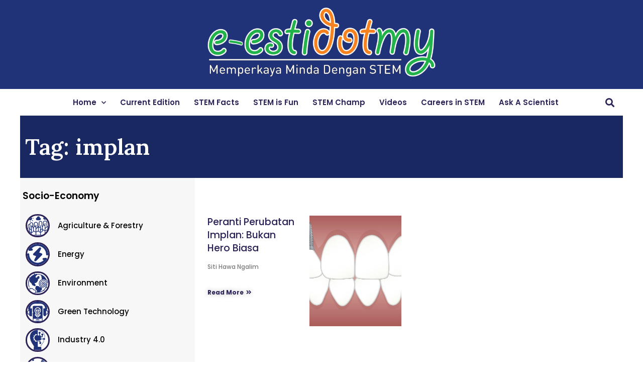

--- FILE ---
content_type: text/html; charset=UTF-8
request_url: https://esti.my/tag/implan/
body_size: 25616
content:
<!DOCTYPE html>
<html dir="ltr" lang="en-GB"
	prefix="og: https://ogp.me/ns#" >
<head>
<meta charset="UTF-8">
<meta name="viewport" content="width=device-width, initial-scale=1">
<link rel="profile" href="https://gmpg.org/xfn/11">
<style type="text/css">
	
/* ---- reset ---- */
body {
  margin: 0;
  font: normal 75% Arial, Helvetica, sans-serif;
}
canvas {
  display: block;
  vertical-align: bottom;
}
/* ---- tsparticles container ---- */
#tsparticles {
  position: fixed;
  width: 100%;
  height: 100%;
}

.github {
  bottom: 10px;
  right: 10px;
  position: scroll;
  border-radius: 10px;
  background: #fff;
  padding: 0 12px 6px 12px;
  border: 1px solid #000;
}

.github a:hover,
.github a:link,
.github a:visited,
.github a:active {
  color: #000;
  text-decoration: none;
}

.github img {
  height: 30px;
}

.github #gh-project {
  font-size: 20px;
  padding-left: 5px;
  font-weight: bold;
  vertical-align: bottom;
}

</style>
<title>implan - e-estidotmy</title><link rel="stylesheet" href="https://fonts.googleapis.com/css?family=Inter%3A400%2C%2C600%7CPoppins%3A100%2C100italic%2C200%2C200italic%2C300%2C300italic%2C400%2C400italic%2C500%2C500italic%2C600%2C600italic%2C700%2C700italic%2C800%2C800italic%2C900%2C900italic%7CRoboto%20Slab%3A100%2C100italic%2C200%2C200italic%2C300%2C300italic%2C400%2C400italic%2C500%2C500italic%2C600%2C600italic%2C700%2C700italic%2C800%2C800italic%2C900%2C900italic%7CRubik%3A100%2C100italic%2C200%2C200italic%2C300%2C300italic%2C400%2C400italic%2C500%2C500italic%2C600%2C600italic%2C700%2C700italic%2C800%2C800italic%2C900%2C900italic%7CPT%20Serif%3A100%2C100italic%2C200%2C200italic%2C300%2C300italic%2C400%2C400italic%2C500%2C500italic%2C600%2C600italic%2C700%2C700italic%2C800%2C800italic%2C900%2C900italic%7CBarlow%3A100%2C100italic%2C200%2C200italic%2C300%2C300italic%2C400%2C400italic%2C500%2C500italic%2C600%2C600italic%2C700%2C700italic%2C800%2C800italic%2C900%2C900italic%7CLora%3A100%2C100italic%2C200%2C200italic%2C300%2C300italic%2C400%2C400italic%2C500%2C500italic%2C600%2C600italic%2C700%2C700italic%2C800%2C800italic%2C900%2C900italic&#038;display=swap" /><link rel="stylesheet" href="https://esti.my/wp-content/cache/min/1/337d246d3a14a48b018ed8a1cea6065f.css" media="all" data-minify="1" />
<style type="text/css">			.heateorSssInstagramBackground{background:radial-gradient(circle at 30% 107%,#fdf497 0,#fdf497 5%,#fd5949 45%,#d6249f 60%,#285aeb 90%)}
											.heateor_sss_horizontal_sharing .heateorSssSharing,.heateor_sss_standard_follow_icons_container .heateorSssSharing{
							color: #fff;
						border-width: 0px;
			border-style: solid;
			border-color: transparent;
		}
				.heateor_sss_horizontal_sharing .heateorSssTCBackground{
			color:#666;
		}
				.heateor_sss_horizontal_sharing .heateorSssSharing:hover,.heateor_sss_standard_follow_icons_container .heateorSssSharing:hover{
						border-color: transparent;
		}
		.heateor_sss_vertical_sharing .heateorSssSharing,.heateor_sss_floating_follow_icons_container .heateorSssSharing{
							color: #fff;
						border-width: 0px;
			border-style: solid;
			border-color: transparent;
		}
				.heateor_sss_vertical_sharing .heateorSssTCBackground{
			color:#666;
		}
				.heateor_sss_vertical_sharing .heateorSssSharing:hover,.heateor_sss_floating_follow_icons_container .heateorSssSharing:hover{
						border-color: transparent;
		}
		
		@media screen and (max-width:783px) {.heateor_sss_vertical_sharing{display:none!important}}@media screen and (max-width:783px) {.heateor_sss_floating_follow_icons_container{display:none!important}}</style>
		<!-- All in One SEO 4.4.1 - aioseo.com -->
		<meta name="robots" content="max-image-preview:large" />
		<link rel="canonical" href="https://esti.my/tag/implan/" />
		<meta name="generator" content="All in One SEO (AIOSEO) 4.4.1" />
		<script type="application/ld+json" class="aioseo-schema">
			{"@context":"https:\/\/schema.org","@graph":[{"@type":"BreadcrumbList","@id":"https:\/\/esti.my\/tag\/implan\/#breadcrumblist","itemListElement":[{"@type":"ListItem","@id":"https:\/\/esti.my\/#listItem","position":1,"item":{"@type":"WebPage","@id":"https:\/\/esti.my\/","name":"Home","description":"e-estidotmy is home to the latest STEM information and breakthroughs that will spark interest in STEM fields in an engaging and fun manner.","url":"https:\/\/esti.my\/"},"nextItem":"https:\/\/esti.my\/tag\/implan\/#listItem"},{"@type":"ListItem","@id":"https:\/\/esti.my\/tag\/implan\/#listItem","position":2,"item":{"@type":"WebPage","@id":"https:\/\/esti.my\/tag\/implan\/","name":"implan","url":"https:\/\/esti.my\/tag\/implan\/"},"previousItem":"https:\/\/esti.my\/#listItem"}]},{"@type":"CollectionPage","@id":"https:\/\/esti.my\/tag\/implan\/#collectionpage","url":"https:\/\/esti.my\/tag\/implan\/","name":"implan - e-estidotmy","inLanguage":"en-GB","isPartOf":{"@id":"https:\/\/esti.my\/#website"},"breadcrumb":{"@id":"https:\/\/esti.my\/tag\/implan\/#breadcrumblist"}},{"@type":"Organization","@id":"https:\/\/esti.my\/#organization","name":"e-estidotmy","url":"https:\/\/esti.my\/","logo":{"@type":"ImageObject","url":"https:\/\/esti.my\/wp-content\/uploads\/2021\/01\/logo-EN-w300.png","@id":"https:\/\/esti.my\/#organizationLogo","width":300,"height":97},"image":{"@id":"https:\/\/esti.my\/#organizationLogo"}},{"@type":"WebSite","@id":"https:\/\/esti.my\/#website","url":"https:\/\/esti.my\/","name":"e-estidotmy","description":"Memperkaya Minda Dengan STEM","inLanguage":"en-GB","publisher":{"@id":"https:\/\/esti.my\/#organization"}}]}
		</script>
		<!-- All in One SEO -->

<link rel='dns-prefetch' href='//fonts.googleapis.com' />
<link href='https://fonts.gstatic.com' crossorigin rel='preconnect' />
<link rel="alternate" type="application/rss+xml" title="e-estidotmy &raquo; Feed" href="https://esti.my/feed/" />
<link rel="alternate" type="application/rss+xml" title="e-estidotmy &raquo; Comments Feed" href="https://esti.my/comments/feed/" />
<link rel="alternate" type="application/rss+xml" title="e-estidotmy &raquo; implan Tag Feed" href="https://esti.my/tag/implan/feed/" />
		<!-- This site uses the Google Analytics by MonsterInsights plugin v8.17 - Using Analytics tracking - https://www.monsterinsights.com/ -->
							<script data-rocketlazyloadscript='https://esti.my/wp-content/cache/busting/1/gtm-7ed8f84bd6878badeb31d85ee5933b76.js' data-no-minify="1"   data-cfasync="false" data-wpfc-render="false" async></script>
			<script data-cfasync="false" data-wpfc-render="false">
				var mi_version = '8.17';
				var mi_track_user = true;
				var mi_no_track_reason = '';
				
								var disableStrs = [
										'ga-disable-G-K3MWRC0RT4',
									];

				/* Function to detect opted out users */
				function __gtagTrackerIsOptedOut() {
					for (var index = 0; index < disableStrs.length; index++) {
						if (document.cookie.indexOf(disableStrs[index] + '=true') > -1) {
							return true;
						}
					}

					return false;
				}

				/* Disable tracking if the opt-out cookie exists. */
				if (__gtagTrackerIsOptedOut()) {
					for (var index = 0; index < disableStrs.length; index++) {
						window[disableStrs[index]] = true;
					}
				}

				/* Opt-out function */
				function __gtagTrackerOptout() {
					for (var index = 0; index < disableStrs.length; index++) {
						document.cookie = disableStrs[index] + '=true; expires=Thu, 31 Dec 2099 23:59:59 UTC; path=/';
						window[disableStrs[index]] = true;
					}
				}

				if ('undefined' === typeof gaOptout) {
					function gaOptout() {
						__gtagTrackerOptout();
					}
				}
								window.dataLayer = window.dataLayer || [];

				window.MonsterInsightsDualTracker = {
					helpers: {},
					trackers: {},
				};
				if (mi_track_user) {
					function __gtagDataLayer() {
						dataLayer.push(arguments);
					}

					function __gtagTracker(type, name, parameters) {
						if (!parameters) {
							parameters = {};
						}

						if (parameters.send_to) {
							__gtagDataLayer.apply(null, arguments);
							return;
						}

						if (type === 'event') {
														parameters.send_to = monsterinsights_frontend.v4_id;
							var hookName = name;
							if (typeof parameters['event_category'] !== 'undefined') {
								hookName = parameters['event_category'] + ':' + name;
							}

							if (typeof MonsterInsightsDualTracker.trackers[hookName] !== 'undefined') {
								MonsterInsightsDualTracker.trackers[hookName](parameters);
							} else {
								__gtagDataLayer('event', name, parameters);
							}
							
						} else {
							__gtagDataLayer.apply(null, arguments);
						}
					}

					__gtagTracker('js', new Date());
					__gtagTracker('set', {
						'developer_id.dZGIzZG': true,
											});
										__gtagTracker('config', 'G-K3MWRC0RT4', {"forceSSL":"true","link_attribution":"true"} );
															window.gtag = __gtagTracker;										(function () {
						/* https://developers.google.com/analytics/devguides/collection/analyticsjs/ */
						/* ga and __gaTracker compatibility shim. */
						var noopfn = function () {
							return null;
						};
						var newtracker = function () {
							return new Tracker();
						};
						var Tracker = function () {
							return null;
						};
						var p = Tracker.prototype;
						p.get = noopfn;
						p.set = noopfn;
						p.send = function () {
							var args = Array.prototype.slice.call(arguments);
							args.unshift('send');
							__gaTracker.apply(null, args);
						};
						var __gaTracker = function () {
							var len = arguments.length;
							if (len === 0) {
								return;
							}
							var f = arguments[len - 1];
							if (typeof f !== 'object' || f === null || typeof f.hitCallback !== 'function') {
								if ('send' === arguments[0]) {
									var hitConverted, hitObject = false, action;
									if ('event' === arguments[1]) {
										if ('undefined' !== typeof arguments[3]) {
											hitObject = {
												'eventAction': arguments[3],
												'eventCategory': arguments[2],
												'eventLabel': arguments[4],
												'value': arguments[5] ? arguments[5] : 1,
											}
										}
									}
									if ('pageview' === arguments[1]) {
										if ('undefined' !== typeof arguments[2]) {
											hitObject = {
												'eventAction': 'page_view',
												'page_path': arguments[2],
											}
										}
									}
									if (typeof arguments[2] === 'object') {
										hitObject = arguments[2];
									}
									if (typeof arguments[5] === 'object') {
										Object.assign(hitObject, arguments[5]);
									}
									if ('undefined' !== typeof arguments[1].hitType) {
										hitObject = arguments[1];
										if ('pageview' === hitObject.hitType) {
											hitObject.eventAction = 'page_view';
										}
									}
									if (hitObject) {
										action = 'timing' === arguments[1].hitType ? 'timing_complete' : hitObject.eventAction;
										hitConverted = mapArgs(hitObject);
										__gtagTracker('event', action, hitConverted);
									}
								}
								return;
							}

							function mapArgs(args) {
								var arg, hit = {};
								var gaMap = {
									'eventCategory': 'event_category',
									'eventAction': 'event_action',
									'eventLabel': 'event_label',
									'eventValue': 'event_value',
									'nonInteraction': 'non_interaction',
									'timingCategory': 'event_category',
									'timingVar': 'name',
									'timingValue': 'value',
									'timingLabel': 'event_label',
									'page': 'page_path',
									'location': 'page_location',
									'title': 'page_title',
								};
								for (arg in args) {
																		if (!(!args.hasOwnProperty(arg) || !gaMap.hasOwnProperty(arg))) {
										hit[gaMap[arg]] = args[arg];
									} else {
										hit[arg] = args[arg];
									}
								}
								return hit;
							}

							try {
								f.hitCallback();
							} catch (ex) {
							}
						};
						__gaTracker.create = newtracker;
						__gaTracker.getByName = newtracker;
						__gaTracker.getAll = function () {
							return [];
						};
						__gaTracker.remove = noopfn;
						__gaTracker.loaded = true;
						window['__gaTracker'] = __gaTracker;
					})();
									} else {
										console.log("");
					(function () {
						function __gtagTracker() {
							return null;
						}

						window['__gtagTracker'] = __gtagTracker;
						window['gtag'] = __gtagTracker;
					})();
									}
			</script>
				<!-- / Google Analytics by MonsterInsights -->
		<style id='wp-img-auto-sizes-contain-inline-css'>
img:is([sizes=auto i],[sizes^="auto," i]){contain-intrinsic-size:3000px 1500px}
/*# sourceURL=wp-img-auto-sizes-contain-inline-css */
</style>

<style id='astra-theme-css-inline-css'>
html{font-size:81.25%;}a,.page-title{color:#002b7b;}a:hover,a:focus{color:#000000;}body,button,input,select,textarea,.ast-button,.ast-custom-button{font-family:'Inter',sans-serif;font-weight:400;font-size:13px;font-size:1rem;line-height:1.5;}blockquote{color:#000000;}p,.entry-content p{margin-bottom:1em;}h1,.entry-content h1,h2,.entry-content h2,h3,.entry-content h3,h4,.entry-content h4,h5,.entry-content h5,h6,.entry-content h6,.site-title,.site-title a{font-family:'Inter',sans-serif;font-weight:600;}.site-title{font-size:35px;font-size:2.6923076923077rem;}.ast-archive-description .ast-archive-title{font-size:40px;font-size:3.0769230769231rem;}.site-header .site-description{font-size:15px;font-size:1.1538461538462rem;}.entry-title{font-size:32px;font-size:2.4615384615385rem;}.comment-reply-title{font-size:21px;font-size:1.6153846153846rem;}.ast-comment-list #cancel-comment-reply-link{font-size:13px;font-size:1rem;}h1,.entry-content h1{font-size:32px;font-size:2.4615384615385rem;font-weight:600;font-family:'Inter',sans-serif;line-height:1.2;}h2,.entry-content h2{font-size:32px;font-size:2.4615384615385rem;font-weight:600;font-family:'Inter',sans-serif;line-height:1.2;}h3,.entry-content h3{font-size:22px;font-size:1.6923076923077rem;font-weight:600;font-family:'Inter',sans-serif;line-height:1.2;}h4,.entry-content h4{font-size:20px;font-size:1.5384615384615rem;line-height:1.2;}h5,.entry-content h5{font-size:16px;font-size:1.2307692307692rem;line-height:1.2;}h6,.entry-content h6{font-size:12px;font-size:0.92307692307692rem;line-height:1.2;}.ast-single-post .entry-title,.page-title{font-size:25px;font-size:1.9230769230769rem;}#secondary,#secondary button,#secondary input,#secondary select,#secondary textarea{font-size:13px;font-size:1rem;}::selection{background-color:#0274be;color:#ffffff;}body,h1,.entry-title a,.entry-content h1,h2,.entry-content h2,h3,.entry-content h3,h4,.entry-content h4,h5,.entry-content h5,h6,.entry-content h6,.wc-block-grid__product-title{color:#171717;}.tagcloud a:hover,.tagcloud a:focus,.tagcloud a.current-item{color:#ffffff;border-color:#002b7b;background-color:#002b7b;}.main-header-menu .menu-link,.ast-header-custom-item a{color:#171717;}.main-header-menu .menu-item:hover > .menu-link,.main-header-menu .menu-item:hover > .ast-menu-toggle,.main-header-menu .ast-masthead-custom-menu-items a:hover,.main-header-menu .menu-item.focus > .menu-link,.main-header-menu .menu-item.focus > .ast-menu-toggle,.main-header-menu .current-menu-item > .menu-link,.main-header-menu .current-menu-ancestor > .menu-link,.main-header-menu .current-menu-item > .ast-menu-toggle,.main-header-menu .current-menu-ancestor > .ast-menu-toggle{color:#002b7b;}input:focus,input[type="text"]:focus,input[type="email"]:focus,input[type="url"]:focus,input[type="password"]:focus,input[type="reset"]:focus,input[type="search"]:focus,textarea:focus{border-color:#002b7b;}input[type="radio"]:checked,input[type=reset],input[type="checkbox"]:checked,input[type="checkbox"]:hover:checked,input[type="checkbox"]:focus:checked,input[type=range]::-webkit-slider-thumb{border-color:#002b7b;background-color:#002b7b;box-shadow:none;}.site-footer a:hover + .post-count,.site-footer a:focus + .post-count{background:#002b7b;border-color:#002b7b;}.footer-adv .footer-adv-overlay{border-top-style:solid;border-top-color:#7a7a7a;}.ast-comment-meta{line-height:1.666666667;font-size:11px;font-size:0.84615384615385rem;}.single .nav-links .nav-previous,.single .nav-links .nav-next,.single .ast-author-details .author-title,.ast-comment-meta{color:#002b7b;}.entry-meta,.entry-meta *{line-height:1.45;color:#002b7b;}.entry-meta a:hover,.entry-meta a:hover *,.entry-meta a:focus,.entry-meta a:focus *{color:#000000;}.ast-404-layout-1 .ast-404-text{font-size:200px;font-size:15.384615384615rem;}.widget-title{font-size:18px;font-size:1.3846153846154rem;color:#171717;}#cat option,.secondary .calendar_wrap thead a,.secondary .calendar_wrap thead a:visited{color:#002b7b;}.secondary .calendar_wrap #today,.ast-progress-val span{background:#002b7b;}.secondary a:hover + .post-count,.secondary a:focus + .post-count{background:#002b7b;border-color:#002b7b;}.calendar_wrap #today > a{color:#ffffff;}.ast-pagination a,.page-links .page-link,.single .post-navigation a{color:#002b7b;}.ast-pagination a:hover,.ast-pagination a:focus,.ast-pagination > span:hover:not(.dots),.ast-pagination > span.current,.page-links > .page-link,.page-links .page-link:hover,.post-navigation a:hover{color:#000000;}.ast-header-break-point .ast-mobile-menu-buttons-minimal.menu-toggle{background:transparent;color:#0274be;}.ast-header-break-point .ast-mobile-menu-buttons-outline.menu-toggle{background:transparent;border:1px solid #0274be;color:#0274be;}.ast-header-break-point .ast-mobile-menu-buttons-fill.menu-toggle{background:#0274be;}.wp-block-buttons.aligncenter{justify-content:center;}@media (min-width:1200px){.ast-separate-container.ast-right-sidebar .entry-content .wp-block-image.alignfull,.ast-separate-container.ast-left-sidebar .entry-content .wp-block-image.alignfull,.ast-separate-container.ast-right-sidebar .entry-content .wp-block-cover.alignfull,.ast-separate-container.ast-left-sidebar .entry-content .wp-block-cover.alignfull{margin-left:-6.67em;margin-right:-6.67em;max-width:unset;width:unset;}.ast-separate-container.ast-right-sidebar .entry-content .wp-block-image.alignwide,.ast-separate-container.ast-left-sidebar .entry-content .wp-block-image.alignwide,.ast-separate-container.ast-right-sidebar .entry-content .wp-block-cover.alignwide,.ast-separate-container.ast-left-sidebar .entry-content .wp-block-cover.alignwide{margin-left:-20px;margin-right:-20px;max-width:unset;width:unset;}.wp-block-group .has-background{padding:20px;}}@media (min-width:1200px){.ast-separate-container.ast-right-sidebar .entry-content .wp-block-group.alignwide,.ast-separate-container.ast-left-sidebar .entry-content .wp-block-group.alignwide,.ast-separate-container.ast-right-sidebar .entry-content .wp-block-cover.alignwide,.ast-separate-container.ast-left-sidebar .entry-content .wp-block-cover.alignwide,.ast-no-sidebar.ast-separate-container .entry-content .wp-block-group.alignwide,.ast-no-sidebar.ast-separate-container .entry-content .wp-block-cover.alignwide{margin-left:-20px;margin-right:-20px;padding-left:20px;padding-right:20px;}.ast-separate-container.ast-right-sidebar .entry-content .wp-block-group.alignfull,.ast-separate-container.ast-left-sidebar .entry-content .wp-block-group.alignfull,.ast-no-sidebar.ast-separate-container .entry-content .wp-block-group.alignfull,.ast-separate-container.ast-right-sidebar .entry-content .wp-block-cover.alignfull,.ast-separate-container.ast-left-sidebar .entry-content .wp-block-cover.alignfull,.ast-no-sidebar.ast-separate-container .entry-content .wp-block-cover.alignfull{margin-left:-6.67em;margin-right:-6.67em;padding-left:6.67em;padding-right:6.67em;}.ast-plain-container.ast-right-sidebar .entry-content .wp-block-group.alignwide,.ast-plain-container.ast-left-sidebar .entry-content .wp-block-group.alignwide,.ast-plain-container.ast-right-sidebar .entry-content .wp-block-group.alignfull,.ast-plain-container.ast-left-sidebar .entry-content .wp-block-group.alignfull{padding-left:20px;padding-right:20px;}.ast-plain-container.ast-no-sidebar .entry-content .alignwide .wp-block-group__inner-container,.ast-plain-container.ast-no-sidebar .entry-content .alignfull .wp-block-group__inner-container,.ast-plain-container.ast-no-sidebar .entry-content .alignwide .wp-block-cover__inner-container,.ast-plain-container.ast-no-sidebar .entry-content .alignfull .wp-block-cover__inner-container{max-width:1640px;margin-left:auto;margin-right:auto;padding-left:20px;padding-right:20px;}.ast-plain-container.ast-no-sidebar .entry-content .alignwide .wp-block-cover__inner-container,.ast-plain-container.ast-no-sidebar .entry-content .alignfull .wp-block-cover__inner-container{width:1640px;}.ast-page-builder-template.ast-no-sidebar .entry-content .wp-block-group.alignwide,.ast-page-builder-template.ast-no-sidebar .entry-content .wp-block-group.alignfull{margin-left:0;margin-right:0;}.wp-block-cover-image.alignwide .wp-block-cover__inner-container,.wp-block-cover.alignwide .wp-block-cover__inner-container,.wp-block-cover-image.alignfull .wp-block-cover__inner-container,.wp-block-cover.alignfull .wp-block-cover__inner-container{width:100%;}.ast-page-builder-template.ast-no-sidebar .entry-content .wp-block-cover.alignwide,.ast-page-builder-template.ast-left-sidebar .entry-content .wp-block-cover.alignwide,.ast-page-builder-template.ast-right-sidebar .entry-content .wp-block-cover.alignwide,.ast-page-builder-template.ast-no-sidebar .entry-content .wp-block-cover.alignfull,.ast-page-builder-template.ast-left-sidebar .entry-content .wp-block-cover.alignfull,.ast-page-builder-template.ast-right-sidebar .entry-content .wp-block-cover.alignful{padding-right:0;padding-left:0;}}.wp-block-columns{margin-bottom:unset;}.wp-block-image.size-full{margin:2rem 0;}.wp-block-separator.has-background{padding:0;}.wp-block-gallery{margin-bottom:1.6em;}.wp-block-group{padding-top:4em;padding-bottom:4em;}.wp-block-group__inner-container .wp-block-columns:last-child,.wp-block-group__inner-container :last-child,.wp-block-table table{margin-bottom:0;}.blocks-gallery-grid{width:100%;}.wp-block-navigation-link__content{padding:5px 0;}.wp-block-group .wp-block-group .has-text-align-center,.wp-block-group .wp-block-column .has-text-align-center{max-width:100%;}.has-text-align-center{margin:0 auto;}@media (min-width:1200px){.wp-block-cover__inner-container,.alignwide .wp-block-group__inner-container,.alignfull .wp-block-group__inner-container{max-width:1200px;margin:0 auto;}.wp-block-group.alignnone,.wp-block-group.aligncenter,.wp-block-group.alignleft,.wp-block-group.alignright,.wp-block-group.alignwide,.wp-block-columns.alignwide{margin:2rem 0 1rem 0;}}@media (max-width:1200px){.wp-block-group{padding:3em;}.wp-block-group .wp-block-group{padding:1.5em;}.wp-block-columns,.wp-block-column{margin:1rem 0;}}@media (min-width:921px){.wp-block-columns .wp-block-group{padding:2em;}}@media (max-width:544px){.wp-block-cover-image .wp-block-cover__inner-container,.wp-block-cover .wp-block-cover__inner-container{width:unset;}.wp-block-cover,.wp-block-cover-image{padding:2em 0;}.wp-block-group,.wp-block-cover{padding:2em;}.wp-block-media-text__media img,.wp-block-media-text__media video{width:unset;max-width:100%;}.wp-block-media-text.has-background .wp-block-media-text__content{padding:1em;}}@media (min-width:544px){.entry-content .wp-block-media-text.has-media-on-the-right .wp-block-media-text__content{padding:0 8% 0 0;}.entry-content .wp-block-media-text .wp-block-media-text__content{padding:0 0 0 8%;}.ast-plain-container .site-content .entry-content .has-custom-content-position.is-position-bottom-left > *,.ast-plain-container .site-content .entry-content .has-custom-content-position.is-position-bottom-right > *,.ast-plain-container .site-content .entry-content .has-custom-content-position.is-position-top-left > *,.ast-plain-container .site-content .entry-content .has-custom-content-position.is-position-top-right > *,.ast-plain-container .site-content .entry-content .has-custom-content-position.is-position-center-right > *,.ast-plain-container .site-content .entry-content .has-custom-content-position.is-position-center-left > *{margin:0;}}@media (max-width:544px){.entry-content .wp-block-media-text .wp-block-media-text__content{padding:8% 0;}.wp-block-media-text .wp-block-media-text__media img{width:auto;max-width:100%;}}@media (max-width:921px){#secondary.secondary{padding-top:0;}.ast-separate-container .ast-article-post,.ast-separate-container .ast-article-single{padding:1.5em 2.14em;}.ast-separate-container #primary,.ast-separate-container #secondary{padding:1.5em 0;}.ast-separate-container.ast-right-sidebar #secondary{padding-left:1em;padding-right:1em;}.ast-separate-container.ast-two-container #secondary{padding-left:0;padding-right:0;}.ast-page-builder-template .entry-header #secondary{margin-top:1.5em;}.ast-page-builder-template #secondary{margin-top:1.5em;}#primary,#secondary{padding:1.5em 0;margin:0;}.ast-left-sidebar #content > .ast-container{display:flex;flex-direction:column-reverse;width:100%;}.ast-author-box img.avatar{margin:20px 0 0 0;}.ast-pagination{padding-top:1.5em;text-align:center;}.ast-pagination .next.page-numbers{display:inherit;float:none;}}@media (max-width:921px){.ast-page-builder-template.ast-left-sidebar #secondary{padding-right:20px;}.ast-page-builder-template.ast-right-sidebar #secondary{padding-left:20px;}.ast-right-sidebar #primary{padding-right:0;}.ast-right-sidebar #secondary{padding-left:0;}.ast-left-sidebar #primary{padding-left:0;}.ast-left-sidebar #secondary{padding-right:0;}.ast-pagination .prev.page-numbers{padding-left:.5em;}.ast-pagination .next.page-numbers{padding-right:.5em;}}@media (min-width:922px){.ast-separate-container.ast-right-sidebar #primary,.ast-separate-container.ast-left-sidebar #primary{border:0;}.ast-separate-container.ast-right-sidebar #secondary,.ast-separate-container.ast-left-sidebar #secondary{border:0;margin-left:auto;margin-right:auto;}.ast-separate-container.ast-two-container #secondary .widget:last-child{margin-bottom:0;}.ast-separate-container .ast-comment-list li .comment-respond{padding-left:2.66666em;padding-right:2.66666em;}.ast-author-box{-js-display:flex;display:flex;}.ast-author-bio{flex:1;}.error404.ast-separate-container #primary,.search-no-results.ast-separate-container #primary{margin-bottom:4em;}}@media (min-width:922px){.ast-right-sidebar #primary{border-right:1px solid #eee;}.ast-right-sidebar #secondary{border-left:1px solid #eee;margin-left:-1px;}.ast-left-sidebar #primary{border-left:1px solid #eee;}.ast-left-sidebar #secondary{border-right:1px solid #eee;margin-right:-1px;}.ast-separate-container.ast-two-container.ast-right-sidebar #secondary{padding-left:30px;padding-right:0;}.ast-separate-container.ast-two-container.ast-left-sidebar #secondary{padding-right:30px;padding-left:0;}}.elementor-button-wrapper .elementor-button{border-style:solid;border-top-width:0;border-right-width:0;border-left-width:0;border-bottom-width:0;}body .elementor-button.elementor-size-sm,body .elementor-button.elementor-size-xs,body .elementor-button.elementor-size-md,body .elementor-button.elementor-size-lg,body .elementor-button.elementor-size-xl,body .elementor-button{border-radius:2px;padding-top:10px;padding-right:40px;padding-bottom:10px;padding-left:40px;}.elementor-button-wrapper .elementor-button{border-color:#0274be;background-color:#0274be;}.elementor-button-wrapper .elementor-button:hover,.elementor-button-wrapper .elementor-button:focus{color:#ffffff;background-color:#000000;border-color:#000000;}.wp-block-button .wp-block-button__link,.elementor-button-wrapper .elementor-button,.elementor-button-wrapper .elementor-button:visited{color:#ffffff;}.elementor-button-wrapper .elementor-button{font-family:inherit;font-weight:inherit;line-height:1;}.wp-block-button .wp-block-button__link{border-style:solid;border-top-width:0;border-right-width:0;border-left-width:0;border-bottom-width:0;border-color:#0274be;background-color:#0274be;color:#ffffff;font-family:inherit;font-weight:inherit;line-height:1;border-radius:2px;padding-top:10px;padding-right:40px;padding-bottom:10px;padding-left:40px;}.wp-block-button .wp-block-button__link:hover,.wp-block-button .wp-block-button__link:focus{color:#ffffff;background-color:#000000;border-color:#000000;}.elementor-widget-heading h1.elementor-heading-title{line-height:1.2;}.elementor-widget-heading h2.elementor-heading-title{line-height:1.2;}.elementor-widget-heading h3.elementor-heading-title{line-height:1.2;}.elementor-widget-heading h4.elementor-heading-title{line-height:1.2;}.elementor-widget-heading h5.elementor-heading-title{line-height:1.2;}.elementor-widget-heading h6.elementor-heading-title{line-height:1.2;}.menu-toggle,button,.ast-button,.ast-custom-button,.button,input#submit,input[type="button"],input[type="submit"],input[type="reset"]{border-style:solid;border-top-width:0;border-right-width:0;border-left-width:0;border-bottom-width:0;color:#ffffff;border-color:#0274be;background-color:#0274be;border-radius:2px;padding-top:10px;padding-right:40px;padding-bottom:10px;padding-left:40px;font-family:inherit;font-weight:inherit;line-height:1;}button:focus,.menu-toggle:hover,button:hover,.ast-button:hover,.button:hover,input[type=reset]:hover,input[type=reset]:focus,input#submit:hover,input#submit:focus,input[type="button"]:hover,input[type="button"]:focus,input[type="submit"]:hover,input[type="submit"]:focus{color:#ffffff;background-color:#000000;border-color:#000000;}@media (min-width:921px){.ast-container{max-width:100%;}}@media (min-width:544px){.ast-container{max-width:100%;}}@media (max-width:544px){.ast-separate-container .ast-article-post,.ast-separate-container .ast-article-single{padding:1.5em 1em;}.ast-separate-container #content .ast-container{padding-left:0.54em;padding-right:0.54em;}.ast-separate-container #secondary{padding-top:0;}.ast-separate-container.ast-two-container #secondary .widget{margin-bottom:1.5em;padding-left:1em;padding-right:1em;}.ast-separate-container .comments-count-wrapper{padding:1.5em 1em;}.ast-separate-container .ast-comment-list li.depth-1{padding:1.5em 1em;margin-bottom:1.5em;}.ast-separate-container .ast-comment-list .bypostauthor{padding:.5em;}.ast-separate-container .ast-archive-description{padding:1.5em 1em;}.ast-search-menu-icon.ast-dropdown-active .search-field{width:170px;}.ast-separate-container .comment-respond{padding:1.5em 1em;}}@media (max-width:544px){.ast-comment-list .children{margin-left:0.66666em;}.ast-separate-container .ast-comment-list .bypostauthor li{padding:0 0 0 .5em;}}@media (max-width:921px){.ast-mobile-header-stack .main-header-bar .ast-search-menu-icon{display:inline-block;}.ast-header-break-point.ast-header-custom-item-outside .ast-mobile-header-stack .main-header-bar .ast-search-icon{margin:0;}.ast-comment-avatar-wrap img{max-width:2.5em;}.comments-area{margin-top:1.5em;}.ast-separate-container .comments-count-wrapper{padding:2em 2.14em;}.ast-separate-container .ast-comment-list li.depth-1{padding:1.5em 2.14em;}.ast-separate-container .comment-respond{padding:2em 2.14em;}}@media (max-width:921px){.ast-header-break-point .main-header-bar .ast-search-menu-icon.slide-search .search-form{right:0;}.ast-header-break-point .ast-mobile-header-stack .main-header-bar .ast-search-menu-icon.slide-search .search-form{right:-1em;}.ast-comment-avatar-wrap{margin-right:0.5em;}}@media (min-width:545px){.ast-page-builder-template .comments-area,.single.ast-page-builder-template .entry-header,.single.ast-page-builder-template .post-navigation{max-width:1640px;margin-left:auto;margin-right:auto;}}@media (max-width:921px){.ast-archive-description .ast-archive-title{font-size:40px;}.entry-title{font-size:30px;}h1,.entry-content h1{font-size:30px;}h2,.entry-content h2{font-size:25px;}h3,.entry-content h3{font-size:20px;}.ast-single-post .entry-title,.page-title{font-size:30px;}}@media (max-width:544px){.comment-reply-title{font-size:-3px;font-size:1.5rem;}.ast-comment-meta{font-size:-1px;font-size:0.5rem;}.widget-title{font-size:-2px;font-size:1rem;}body,button,input,select,textarea,.ast-button,.ast-custom-button{font-size:-2px;font-size:-0.15384615384615rem;}.ast-comment-list #cancel-comment-reply-link{font-size:-2px;font-size:-0.15384615384615rem;}#secondary,#secondary button,#secondary input,#secondary select,#secondary textarea{font-size:-2px;font-size:-0.15384615384615rem;}.ast-archive-description .ast-archive-title{font-size:40px;}.entry-title{font-size:30px;}h1,.entry-content h1{font-size:30px;}h2,.entry-content h2{font-size:25px;}h3,.entry-content h3{font-size:20px;}.ast-single-post .entry-title,.page-title{font-size:30px;}}@media (max-width:921px){html{font-size:74.1%;}}@media (max-width:544px){html{font-size:81.25%;}}@media (min-width:922px){.ast-container{max-width:1640px;}}@font-face {font-family: "Astra";src: url(https://esti.my/wp-content/themes/astra/assets/fonts/astra.woff) format("woff"),url(https://esti.my/wp-content/themes/astra/assets/fonts/astra.ttf) format("truetype"),url(https://esti.my/wp-content/themes/astra/assets/fonts/astra.svg#astra) format("svg");font-weight: normal;font-style: normal;font-display: fallback;}@media (max-width:921px) {.main-header-bar .main-header-bar-navigation{display:none;}}@media (min-width:922px){.blog .site-content > .ast-container,.archive .site-content > .ast-container,.search .site-content > .ast-container{max-width:1200px;}}@media (min-width:922px){.single-post .site-content > .ast-container{max-width:1600px;}}.ast-desktop .main-header-menu.submenu-with-border .sub-menu,.ast-desktop .main-header-menu.submenu-with-border .astra-full-megamenu-wrapper{border-color:#0274be;}.ast-desktop .main-header-menu.submenu-with-border .sub-menu{border-top-width:2px;border-right-width:0px;border-left-width:0px;border-bottom-width:0px;border-style:solid;}.ast-desktop .main-header-menu.submenu-with-border .sub-menu .sub-menu{top:-2px;}.ast-desktop .main-header-menu.submenu-with-border .sub-menu .menu-link,.ast-desktop .main-header-menu.submenu-with-border .children .menu-link{border-bottom-width:0px;border-style:solid;border-color:#eaeaea;}@media (min-width:922px){.main-header-menu .sub-menu .menu-item.ast-left-align-sub-menu:hover > .sub-menu,.main-header-menu .sub-menu .menu-item.ast-left-align-sub-menu.focus > .sub-menu{margin-left:-0px;}}.ast-small-footer{border-top-style:solid;border-top-width:1px;border-top-color:#7a7a7a;}.ast-small-footer-wrap{text-align:center;}@media (max-width:920px){.ast-404-layout-1 .ast-404-text{font-size:100px;font-size:7.6923076923077rem;}}.ast-breadcrumbs .trail-browse,.ast-breadcrumbs .trail-items,.ast-breadcrumbs .trail-items li{display:inline-block;margin:0;padding:0;border:none;background:inherit;text-indent:0;}.ast-breadcrumbs .trail-browse{font-size:inherit;font-style:inherit;font-weight:inherit;color:inherit;}.ast-breadcrumbs .trail-items{list-style:none;}.trail-items li::after{padding:0 0.3em;content:"\00bb";}.trail-items li:last-of-type::after{display:none;}h1,.entry-content h1,h2,.entry-content h2,h3,.entry-content h3,h4,.entry-content h4,h5,.entry-content h5,h6,.entry-content h6{color:#000000;}.ast-header-break-point .main-header-bar{border-bottom-width:1px;}@media (min-width:922px){.main-header-bar{border-bottom-width:1px;}}.ast-safari-browser-less-than-11 .main-header-menu .menu-item, .ast-safari-browser-less-than-11 .main-header-bar .ast-masthead-custom-menu-items{display:block;}.main-header-menu .menu-item, .main-header-bar .ast-masthead-custom-menu-items{-js-display:flex;display:flex;-webkit-box-pack:center;-webkit-justify-content:center;-moz-box-pack:center;-ms-flex-pack:center;justify-content:center;-webkit-box-orient:vertical;-webkit-box-direction:normal;-webkit-flex-direction:column;-moz-box-orient:vertical;-moz-box-direction:normal;-ms-flex-direction:column;flex-direction:column;}.main-header-menu > .menu-item > .menu-link{height:100%;-webkit-box-align:center;-webkit-align-items:center;-moz-box-align:center;-ms-flex-align:center;align-items:center;-js-display:flex;display:flex;}.ast-primary-menu-disabled .main-header-bar .ast-masthead-custom-menu-items{flex:unset;}
/*# sourceURL=astra-theme-css-inline-css */
</style>


<style id='wp-emoji-styles-inline-css'>

	img.wp-smiley, img.emoji {
		display: inline !important;
		border: none !important;
		box-shadow: none !important;
		height: 1em !important;
		width: 1em !important;
		margin: 0 0.07em !important;
		vertical-align: -0.1em !important;
		background: none !important;
		padding: 0 !important;
	}
/*# sourceURL=wp-emoji-styles-inline-css */
</style>

<style id='global-styles-inline-css'>
:root{--wp--preset--aspect-ratio--square: 1;--wp--preset--aspect-ratio--4-3: 4/3;--wp--preset--aspect-ratio--3-4: 3/4;--wp--preset--aspect-ratio--3-2: 3/2;--wp--preset--aspect-ratio--2-3: 2/3;--wp--preset--aspect-ratio--16-9: 16/9;--wp--preset--aspect-ratio--9-16: 9/16;--wp--preset--color--black: #000000;--wp--preset--color--cyan-bluish-gray: #abb8c3;--wp--preset--color--white: #ffffff;--wp--preset--color--pale-pink: #f78da7;--wp--preset--color--vivid-red: #cf2e2e;--wp--preset--color--luminous-vivid-orange: #ff6900;--wp--preset--color--luminous-vivid-amber: #fcb900;--wp--preset--color--light-green-cyan: #7bdcb5;--wp--preset--color--vivid-green-cyan: #00d084;--wp--preset--color--pale-cyan-blue: #8ed1fc;--wp--preset--color--vivid-cyan-blue: #0693e3;--wp--preset--color--vivid-purple: #9b51e0;--wp--preset--gradient--vivid-cyan-blue-to-vivid-purple: linear-gradient(135deg,rgb(6,147,227) 0%,rgb(155,81,224) 100%);--wp--preset--gradient--light-green-cyan-to-vivid-green-cyan: linear-gradient(135deg,rgb(122,220,180) 0%,rgb(0,208,130) 100%);--wp--preset--gradient--luminous-vivid-amber-to-luminous-vivid-orange: linear-gradient(135deg,rgb(252,185,0) 0%,rgb(255,105,0) 100%);--wp--preset--gradient--luminous-vivid-orange-to-vivid-red: linear-gradient(135deg,rgb(255,105,0) 0%,rgb(207,46,46) 100%);--wp--preset--gradient--very-light-gray-to-cyan-bluish-gray: linear-gradient(135deg,rgb(238,238,238) 0%,rgb(169,184,195) 100%);--wp--preset--gradient--cool-to-warm-spectrum: linear-gradient(135deg,rgb(74,234,220) 0%,rgb(151,120,209) 20%,rgb(207,42,186) 40%,rgb(238,44,130) 60%,rgb(251,105,98) 80%,rgb(254,248,76) 100%);--wp--preset--gradient--blush-light-purple: linear-gradient(135deg,rgb(255,206,236) 0%,rgb(152,150,240) 100%);--wp--preset--gradient--blush-bordeaux: linear-gradient(135deg,rgb(254,205,165) 0%,rgb(254,45,45) 50%,rgb(107,0,62) 100%);--wp--preset--gradient--luminous-dusk: linear-gradient(135deg,rgb(255,203,112) 0%,rgb(199,81,192) 50%,rgb(65,88,208) 100%);--wp--preset--gradient--pale-ocean: linear-gradient(135deg,rgb(255,245,203) 0%,rgb(182,227,212) 50%,rgb(51,167,181) 100%);--wp--preset--gradient--electric-grass: linear-gradient(135deg,rgb(202,248,128) 0%,rgb(113,206,126) 100%);--wp--preset--gradient--midnight: linear-gradient(135deg,rgb(2,3,129) 0%,rgb(40,116,252) 100%);--wp--preset--font-size--small: 13px;--wp--preset--font-size--medium: 20px;--wp--preset--font-size--large: 36px;--wp--preset--font-size--x-large: 42px;--wp--preset--spacing--20: 0.44rem;--wp--preset--spacing--30: 0.67rem;--wp--preset--spacing--40: 1rem;--wp--preset--spacing--50: 1.5rem;--wp--preset--spacing--60: 2.25rem;--wp--preset--spacing--70: 3.38rem;--wp--preset--spacing--80: 5.06rem;--wp--preset--shadow--natural: 6px 6px 9px rgba(0, 0, 0, 0.2);--wp--preset--shadow--deep: 12px 12px 50px rgba(0, 0, 0, 0.4);--wp--preset--shadow--sharp: 6px 6px 0px rgba(0, 0, 0, 0.2);--wp--preset--shadow--outlined: 6px 6px 0px -3px rgb(255, 255, 255), 6px 6px rgb(0, 0, 0);--wp--preset--shadow--crisp: 6px 6px 0px rgb(0, 0, 0);}:where(.is-layout-flex){gap: 0.5em;}:where(.is-layout-grid){gap: 0.5em;}body .is-layout-flex{display: flex;}.is-layout-flex{flex-wrap: wrap;align-items: center;}.is-layout-flex > :is(*, div){margin: 0;}body .is-layout-grid{display: grid;}.is-layout-grid > :is(*, div){margin: 0;}:where(.wp-block-columns.is-layout-flex){gap: 2em;}:where(.wp-block-columns.is-layout-grid){gap: 2em;}:where(.wp-block-post-template.is-layout-flex){gap: 1.25em;}:where(.wp-block-post-template.is-layout-grid){gap: 1.25em;}.has-black-color{color: var(--wp--preset--color--black) !important;}.has-cyan-bluish-gray-color{color: var(--wp--preset--color--cyan-bluish-gray) !important;}.has-white-color{color: var(--wp--preset--color--white) !important;}.has-pale-pink-color{color: var(--wp--preset--color--pale-pink) !important;}.has-vivid-red-color{color: var(--wp--preset--color--vivid-red) !important;}.has-luminous-vivid-orange-color{color: var(--wp--preset--color--luminous-vivid-orange) !important;}.has-luminous-vivid-amber-color{color: var(--wp--preset--color--luminous-vivid-amber) !important;}.has-light-green-cyan-color{color: var(--wp--preset--color--light-green-cyan) !important;}.has-vivid-green-cyan-color{color: var(--wp--preset--color--vivid-green-cyan) !important;}.has-pale-cyan-blue-color{color: var(--wp--preset--color--pale-cyan-blue) !important;}.has-vivid-cyan-blue-color{color: var(--wp--preset--color--vivid-cyan-blue) !important;}.has-vivid-purple-color{color: var(--wp--preset--color--vivid-purple) !important;}.has-black-background-color{background-color: var(--wp--preset--color--black) !important;}.has-cyan-bluish-gray-background-color{background-color: var(--wp--preset--color--cyan-bluish-gray) !important;}.has-white-background-color{background-color: var(--wp--preset--color--white) !important;}.has-pale-pink-background-color{background-color: var(--wp--preset--color--pale-pink) !important;}.has-vivid-red-background-color{background-color: var(--wp--preset--color--vivid-red) !important;}.has-luminous-vivid-orange-background-color{background-color: var(--wp--preset--color--luminous-vivid-orange) !important;}.has-luminous-vivid-amber-background-color{background-color: var(--wp--preset--color--luminous-vivid-amber) !important;}.has-light-green-cyan-background-color{background-color: var(--wp--preset--color--light-green-cyan) !important;}.has-vivid-green-cyan-background-color{background-color: var(--wp--preset--color--vivid-green-cyan) !important;}.has-pale-cyan-blue-background-color{background-color: var(--wp--preset--color--pale-cyan-blue) !important;}.has-vivid-cyan-blue-background-color{background-color: var(--wp--preset--color--vivid-cyan-blue) !important;}.has-vivid-purple-background-color{background-color: var(--wp--preset--color--vivid-purple) !important;}.has-black-border-color{border-color: var(--wp--preset--color--black) !important;}.has-cyan-bluish-gray-border-color{border-color: var(--wp--preset--color--cyan-bluish-gray) !important;}.has-white-border-color{border-color: var(--wp--preset--color--white) !important;}.has-pale-pink-border-color{border-color: var(--wp--preset--color--pale-pink) !important;}.has-vivid-red-border-color{border-color: var(--wp--preset--color--vivid-red) !important;}.has-luminous-vivid-orange-border-color{border-color: var(--wp--preset--color--luminous-vivid-orange) !important;}.has-luminous-vivid-amber-border-color{border-color: var(--wp--preset--color--luminous-vivid-amber) !important;}.has-light-green-cyan-border-color{border-color: var(--wp--preset--color--light-green-cyan) !important;}.has-vivid-green-cyan-border-color{border-color: var(--wp--preset--color--vivid-green-cyan) !important;}.has-pale-cyan-blue-border-color{border-color: var(--wp--preset--color--pale-cyan-blue) !important;}.has-vivid-cyan-blue-border-color{border-color: var(--wp--preset--color--vivid-cyan-blue) !important;}.has-vivid-purple-border-color{border-color: var(--wp--preset--color--vivid-purple) !important;}.has-vivid-cyan-blue-to-vivid-purple-gradient-background{background: var(--wp--preset--gradient--vivid-cyan-blue-to-vivid-purple) !important;}.has-light-green-cyan-to-vivid-green-cyan-gradient-background{background: var(--wp--preset--gradient--light-green-cyan-to-vivid-green-cyan) !important;}.has-luminous-vivid-amber-to-luminous-vivid-orange-gradient-background{background: var(--wp--preset--gradient--luminous-vivid-amber-to-luminous-vivid-orange) !important;}.has-luminous-vivid-orange-to-vivid-red-gradient-background{background: var(--wp--preset--gradient--luminous-vivid-orange-to-vivid-red) !important;}.has-very-light-gray-to-cyan-bluish-gray-gradient-background{background: var(--wp--preset--gradient--very-light-gray-to-cyan-bluish-gray) !important;}.has-cool-to-warm-spectrum-gradient-background{background: var(--wp--preset--gradient--cool-to-warm-spectrum) !important;}.has-blush-light-purple-gradient-background{background: var(--wp--preset--gradient--blush-light-purple) !important;}.has-blush-bordeaux-gradient-background{background: var(--wp--preset--gradient--blush-bordeaux) !important;}.has-luminous-dusk-gradient-background{background: var(--wp--preset--gradient--luminous-dusk) !important;}.has-pale-ocean-gradient-background{background: var(--wp--preset--gradient--pale-ocean) !important;}.has-electric-grass-gradient-background{background: var(--wp--preset--gradient--electric-grass) !important;}.has-midnight-gradient-background{background: var(--wp--preset--gradient--midnight) !important;}.has-small-font-size{font-size: var(--wp--preset--font-size--small) !important;}.has-medium-font-size{font-size: var(--wp--preset--font-size--medium) !important;}.has-large-font-size{font-size: var(--wp--preset--font-size--large) !important;}.has-x-large-font-size{font-size: var(--wp--preset--font-size--x-large) !important;}
/*# sourceURL=global-styles-inline-css */
</style>

<style id='classic-theme-styles-inline-css'>
/*! This file is auto-generated */
.wp-block-button__link{color:#fff;background-color:#32373c;border-radius:9999px;box-shadow:none;text-decoration:none;padding:calc(.667em + 2px) calc(1.333em + 2px);font-size:1.125em}.wp-block-file__button{background:#32373c;color:#fff;text-decoration:none}
/*# sourceURL=/wp-includes/css/classic-themes.min.css */
</style>







<style id='rs-plugin-settings-inline-css'>
#rs-demo-id {}
/*# sourceURL=rs-plugin-settings-inline-css */
</style>





<style id='elementor-frontend-inline-css'>
@font-face{font-family:eicons;src:url(https://esti.my/wp-content/plugins/elementor/assets/lib/eicons/fonts/eicons.eot?5.10.0);src:url(https://esti.my/wp-content/plugins/elementor/assets/lib/eicons/fonts/eicons.eot?5.10.0#iefix) format("embedded-opentype"),url(https://esti.my/wp-content/plugins/elementor/assets/lib/eicons/fonts/eicons.woff2?5.10.0) format("woff2"),url(https://esti.my/wp-content/plugins/elementor/assets/lib/eicons/fonts/eicons.woff?5.10.0) format("woff"),url(https://esti.my/wp-content/plugins/elementor/assets/lib/eicons/fonts/eicons.ttf?5.10.0) format("truetype"),url(https://esti.my/wp-content/plugins/elementor/assets/lib/eicons/fonts/eicons.svg?5.10.0#eicon) format("svg");font-weight:400;font-style:normal}
/*# sourceURL=elementor-frontend-inline-css */
</style>








<style id='__EPYT__style-inline-css'>

                .epyt-gallery-thumb {
                        width: 33.333%;
                }
                
/*# sourceURL=__EPYT__style-inline-css */
</style>














<script id="to-top-js-extra">
var to_top_options = {"scroll_offset":"100","icon_opacity":"50","style":"icon","icon_type":"dashicons-arrow-up-alt2","icon_color":"#ffffff","icon_bg_color":"#203379","icon_size":"32","border_radius":"5","image":"https://esti.my/wp-content/plugins/to-top/admin/images/default.png","image_width":"65","image_alt":"","location":"bottom-right","margin_x":"20","margin_y":"20","show_on_admin":"0","enable_autohide":"0","autohide_time":"2","enable_hide_small_device":"0","small_device_max_width":"640","reset":"0"};
//# sourceURL=to-top-js-extra
</script>

<script id="wp-statistics-tracker-js-extra">
var WP_Statistics_Tracker_Object = {"hitRequestUrl":"https://esti.my/wp-json/wp-statistics/v2/hit?wp_statistics_hit_rest=yes&track_all=0&current_page_type=post_tag&current_page_id=241&search_query&page_uri=L3RhZy9pbXBsYW4v","keepOnlineRequestUrl":"https://esti.my/wp-json/wp-statistics/v2/online?wp_statistics_hit_rest=yes&track_all=0&current_page_type=post_tag&current_page_id=241&search_query&page_uri=L3RhZy9pbXBsYW4v","option":{"dntEnabled":"1","cacheCompatibility":"1"}};
//# sourceURL=wp-statistics-tracker-js-extra
</script>

<script id="ecs_ajax_load-js-extra">
var ecs_ajax_params = {"ajaxurl":"https://esti.my/wp-admin/admin-ajax.php","posts":"{\"tag\":\"implan\",\"error\":\"\",\"m\":\"\",\"p\":0,\"post_parent\":\"\",\"subpost\":\"\",\"subpost_id\":\"\",\"attachment\":\"\",\"attachment_id\":0,\"name\":\"\",\"pagename\":\"\",\"page_id\":0,\"second\":\"\",\"minute\":\"\",\"hour\":\"\",\"day\":0,\"monthnum\":0,\"year\":0,\"w\":0,\"category_name\":\"\",\"cat\":\"\",\"tag_id\":241,\"author\":\"\",\"author_name\":\"\",\"feed\":\"\",\"tb\":\"\",\"paged\":0,\"meta_key\":\"\",\"meta_value\":\"\",\"preview\":\"\",\"s\":\"\",\"sentence\":\"\",\"title\":\"\",\"fields\":\"all\",\"menu_order\":\"\",\"embed\":\"\",\"category__in\":[],\"category__not_in\":[],\"category__and\":[],\"post__in\":[],\"post__not_in\":[],\"post_name__in\":[],\"tag__in\":[],\"tag__not_in\":[],\"tag__and\":[],\"tag_slug__in\":[\"implan\"],\"tag_slug__and\":[],\"post_parent__in\":[],\"post_parent__not_in\":[],\"author__in\":[],\"author__not_in\":[],\"search_columns\":[],\"ignore_sticky_posts\":false,\"suppress_filters\":false,\"cache_results\":true,\"update_post_term_cache\":true,\"update_menu_item_cache\":false,\"lazy_load_term_meta\":true,\"update_post_meta_cache\":true,\"post_type\":\"\",\"posts_per_page\":8,\"nopaging\":false,\"comments_per_page\":\"50\",\"no_found_rows\":false,\"order\":\"DESC\"}"};
//# sourceURL=ecs_ajax_load-js-extra
</script>

<script id="__ytprefs__-js-extra">
var _EPYT_ = {"ajaxurl":"https://esti.my/wp-admin/admin-ajax.php","security":"b300771f7b","gallery_scrolloffset":"20","eppathtoscripts":"https://esti.my/wp-content/plugins/youtube-embed-plus/scripts/","eppath":"https://esti.my/wp-content/plugins/youtube-embed-plus/","epresponsiveselector":"[\"iframe.__youtube_prefs_widget__\"]","epdovol":"1","version":"14.2.1.3","evselector":"iframe.__youtube_prefs__[src], iframe[src*=\"youtube.com/embed/\"], iframe[src*=\"youtube-nocookie.com/embed/\"]","ajax_compat":"","maxres_facade":"eager","ytapi_load":"light","pause_others":"","stopMobileBuffer":"1","facade_mode":"","not_live_on_channel":"","vi_active":"","vi_js_posttypes":[]};
//# sourceURL=__ytprefs__-js-extra
</script>


<link rel="https://api.w.org/" href="https://esti.my/wp-json/" /><link rel="alternate" title="JSON" type="application/json" href="https://esti.my/wp-json/wp/v2/tags/241" /><link rel="EditURI" type="application/rsd+xml" title="RSD" href="https://esti.my/xmlrpc.php?rsd" />
<meta name="generator" content="WordPress 6.9" />

<!-- This site is using AdRotate v5.8.21 to display their advertisements - https://ajdg.solutions/ -->
<!-- AdRotate CSS -->
<style type="text/css" media="screen">
	.g { margin:0px; padding:0px; overflow:hidden; line-height:1; zoom:1; }
	.g img { height:auto; }
	.g-col { position:relative; float:left; }
	.g-col:first-child { margin-left: 0; }
	.g-col:last-child { margin-right: 0; }
	@media only screen and (max-width: 480px) {
		.g-col, .g-dyn, .g-single { width:100%; margin-left:0; margin-right:0; }
	}
</style>
<!-- /AdRotate CSS -->

		<meta charset="utf-8">
		<meta name="abstract" content="Enriching Minds Through STEM">
		<meta name="author" content="estidotmy">
		<meta name="classification" content="Agriculture &amp; Forestry, Energy, Engineering, Environment &amp; Climate Change, Food &amp; Nutrition, Healthcare &amp; Medicine, Industrial Revolution 4.0, Mathematics, Space">
		<meta name="copyright" content="Copyright ESTI DOT MY - All rights Reserved.">
		<meta name="designer" content="Jsoft Solution Malaysia">
		<meta name="distribution" content="Global">
		<meta name="language" content="en-US">
		<meta name="publisher" content="ESTI DOT MY">
		<meta name="rating" content="General">
		<meta name="resource-type" content="Document">
		<meta name="revisit-after" content="3">
		<meta name="subject" content="Agriculture &amp; Forestry, Energy, Engineering, Environment &amp; Climate Change, Food &amp; Nutrition, Healthcare &amp; Medicine, Industrial Revolution 4.0, Mathematics, Space">
		<meta name="template" content="Jsoft Solution Malaysia">
		<meta name="robots" content="index,follow">
		<meta name="google-site-verification" content="-nN7evRSqEthhs_EPypchyhyfLEHM92vNBwrDunyRT8" />
<!-- Analytics by WP Statistics v14.1.4 - https://wp-statistics.com/ -->
<style>.recentcomments a{display:inline !important;padding:0 !important;margin:0 !important;}</style><meta name="generator" content="Powered by Slider Revolution 6.2.23 - responsive, Mobile-Friendly Slider Plugin for WordPress with comfortable drag and drop interface." />
<link rel="icon" href="https://esti.my/wp-content/uploads/2021/03/cropped-nobg-icon-1-32x32.png" sizes="32x32" />
<link rel="icon" href="https://esti.my/wp-content/uploads/2021/03/cropped-nobg-icon-1-192x192.png" sizes="192x192" />
<link rel="apple-touch-icon" href="https://esti.my/wp-content/uploads/2021/03/cropped-nobg-icon-1-180x180.png" />
<meta name="msapplication-TileImage" content="https://esti.my/wp-content/uploads/2021/03/cropped-nobg-icon-1-270x270.png" />
<script type="text/javascript">function setREVStartSize(e){
			//window.requestAnimationFrame(function() {				 
				window.RSIW = window.RSIW===undefined ? window.innerWidth : window.RSIW;	
				window.RSIH = window.RSIH===undefined ? window.innerHeight : window.RSIH;	
				try {								
					var pw = document.getElementById(e.c).parentNode.offsetWidth,
						newh;
					pw = pw===0 || isNaN(pw) ? window.RSIW : pw;
					e.tabw = e.tabw===undefined ? 0 : parseInt(e.tabw);
					e.thumbw = e.thumbw===undefined ? 0 : parseInt(e.thumbw);
					e.tabh = e.tabh===undefined ? 0 : parseInt(e.tabh);
					e.thumbh = e.thumbh===undefined ? 0 : parseInt(e.thumbh);
					e.tabhide = e.tabhide===undefined ? 0 : parseInt(e.tabhide);
					e.thumbhide = e.thumbhide===undefined ? 0 : parseInt(e.thumbhide);
					e.mh = e.mh===undefined || e.mh=="" || e.mh==="auto" ? 0 : parseInt(e.mh,0);		
					if(e.layout==="fullscreen" || e.l==="fullscreen") 						
						newh = Math.max(e.mh,window.RSIH);					
					else{					
						e.gw = Array.isArray(e.gw) ? e.gw : [e.gw];
						for (var i in e.rl) if (e.gw[i]===undefined || e.gw[i]===0) e.gw[i] = e.gw[i-1];					
						e.gh = e.el===undefined || e.el==="" || (Array.isArray(e.el) && e.el.length==0)? e.gh : e.el;
						e.gh = Array.isArray(e.gh) ? e.gh : [e.gh];
						for (var i in e.rl) if (e.gh[i]===undefined || e.gh[i]===0) e.gh[i] = e.gh[i-1];
											
						var nl = new Array(e.rl.length),
							ix = 0,						
							sl;					
						e.tabw = e.tabhide>=pw ? 0 : e.tabw;
						e.thumbw = e.thumbhide>=pw ? 0 : e.thumbw;
						e.tabh = e.tabhide>=pw ? 0 : e.tabh;
						e.thumbh = e.thumbhide>=pw ? 0 : e.thumbh;					
						for (var i in e.rl) nl[i] = e.rl[i]<window.RSIW ? 0 : e.rl[i];
						sl = nl[0];									
						for (var i in nl) if (sl>nl[i] && nl[i]>0) { sl = nl[i]; ix=i;}															
						var m = pw>(e.gw[ix]+e.tabw+e.thumbw) ? 1 : (pw-(e.tabw+e.thumbw)) / (e.gw[ix]);					
						newh =  (e.gh[ix] * m) + (e.tabh + e.thumbh);
					}				
					if(window.rs_init_css===undefined) window.rs_init_css = document.head.appendChild(document.createElement("style"));					
					document.getElementById(e.c).height = newh+"px";
					window.rs_init_css.innerHTML += "#"+e.c+"_wrapper { height: "+newh+"px }";				
				} catch(e){
					console.log("Failure at Presize of Slider:" + e)
				}					   
			//});
		  };</script>
		<style id="wp-custom-css">
			h1,h2,h3,h4,h5,h6{line-height:1.4; margin-bottom:15px; margin-top:15px;font-weight:bold;}
.orange-menu.menu-item > a {
	color : orange !important;
}
.fcolor, p{color:#443976!important; margin-bottom:25px;}
/*
@media screen and (min-width: 1401px) {
.sidemenu{width:18% !important}
.sideby{width:83% !important}
}
@media screen and (min-width: 1340px) and (max-width: 1400px) {
.sidemenu{width:21% !important}
.sideby{width:81% !important}
}
@media screen and (max-width: 1339px) and (min-width: 1190px) {
.sidemenu{width:24% !important}
.sideby{width:76% !important}
}

@media screen and (max-width: 1189px) and (min-width: 960px) {
.sidemenu{width:28% !important}
.sideby{width:72% !important}
	
}
@media screen and (max-width: 959px) and (min-width: 768px) {
.sidemenu{width:35% !important}
.sideby{width:65% !important}
}
*/
.navq:hover{background-color:#2294D0;}
.navq .navqi img{background-color:#fff;border-radius:100px; border: 3px solid #2C2257;}
.navqi{width:70px !important;}
.navqc{width:calc(100%-64px) !important}
p{font-size:18px !important;}
.navqc h6{font-weight:400 !important} 
.wauto{width:auto !important;padding:0px 15px}

.catimg img{ background-color:#fff; width:120px; border: 5px solid #f48322;}
@media screen and (max-width: 768px) {
.w100 img{width:100% !important}
}
.cathide{display:none;}
.caticon{cursor:pointer}

@media only screen and (max-width: 600px) {

	#caticon{
		font-size:12px !important;
		
	}
	.elementor-1589 .elementor-element.elementor-element-ee118d2 .elementor-icon{
		font-size:10px;
		
		
	}
}

div.wpforms-container div.wpforms-uploader .dz-preview .dz-progress {bottom: 15px;}		</style>
		<!-- To Top Custom CSS --><style type='text/css'>#to_top_scrollup {background-color: #203379;}</style><noscript><style id="rocket-lazyload-nojs-css">.rll-youtube-player, [data-lazy-src]{display:none !important;}</style></noscript>	
	
	



</head>

<body data-rsssl=1 itemtype='https://schema.org/Blog' itemscope='itemscope' class="archive tag tag-implan tag-241 wp-custom-logo wp-theme-astra ast-desktop ast-page-builder-template ast-no-sidebar astra-2.6.2 ast-header-custom-item-inside group-blog ast-mobile-inherit-site-logo ast-inherit-site-logo-transparent elementor-page-2312 elementor-default elementor-template-full-width elementor-kit-247">

<div 
	class="hfeed site" id="page">
	<a class="skip-link screen-reader-text" href="#content">Skip to content</a>

	
			<div data-elementor-type="header" data-elementor-id="1585" class="elementor elementor-1585 elementor-location-header" data-elementor-settings="[]">
		<div class="elementor-section-wrap">
					<section class="has_eae_slider elementor-section elementor-top-section elementor-element elementor-element-2960b794 elementor-section-boxed elementor-section-height-default elementor-section-height-default" data-id="2960b794" data-element_type="section" data-settings="{&quot;background_background&quot;:&quot;classic&quot;}">
						<div class="elementor-container elementor-column-gap-default">
							<div class="elementor-row">
					<div class="has_eae_slider elementor-column elementor-col-100 elementor-top-column elementor-element elementor-element-29e2655e" data-id="29e2655e" data-element_type="column">
			<div class="elementor-column-wrap elementor-element-populated">
							<div class="elementor-widget-wrap">
						<div class="elementor-element elementor-element-77141c3 elementor-widget elementor-widget-image" data-id="77141c3" data-element_type="widget" data-settings="{&quot;_transform_transition_hover&quot;:{&quot;unit&quot;:&quot;px&quot;,&quot;size&quot;:&quot;&quot;,&quot;sizes&quot;:[]}}" data-widget_type="image.default">
				<div class="elementor-widget-container">
								<div class="elementor-image">
													<a href="https://www.esti.my">
							<img width="768" height="237" src="data:image/svg+xml,%3Csvg%20xmlns='http://www.w3.org/2000/svg'%20viewBox='0%200%20768%20237'%3E%3C/svg%3E" class="attachment-medium_large size-medium_large" alt="STEM education e-estidotmy logo" data-lazy-srcset="https://esti.my/wp-content/uploads/2021/01/esti-logo-white-text-768x237.png 768w, https://esti.my/wp-content/uploads/2021/01/esti-logo-white-text-300x92.png 300w, https://esti.my/wp-content/uploads/2021/01/esti-logo-white-text-1024x316.png 1024w, https://esti.my/wp-content/uploads/2021/01/esti-logo-white-text.png 1424w" data-lazy-sizes="(max-width: 768px) 100vw, 768px" data-lazy-src="https://esti.my/wp-content/uploads/2021/01/esti-logo-white-text-768x237.png" /><noscript><img width="768" height="237" src="https://esti.my/wp-content/uploads/2021/01/esti-logo-white-text-768x237.png" class="attachment-medium_large size-medium_large" alt="STEM education e-estidotmy logo" srcset="https://esti.my/wp-content/uploads/2021/01/esti-logo-white-text-768x237.png 768w, https://esti.my/wp-content/uploads/2021/01/esti-logo-white-text-300x92.png 300w, https://esti.my/wp-content/uploads/2021/01/esti-logo-white-text-1024x316.png 1024w, https://esti.my/wp-content/uploads/2021/01/esti-logo-white-text.png 1424w" sizes="(max-width: 768px) 100vw, 768px" /></noscript>								</a>
														</div>
						</div>
				</div>
						</div>
					</div>
		</div>
								</div>
					</div>
		</section>
				<section class="has_eae_slider elementor-section elementor-top-section elementor-element elementor-element-7818ce6c elementor-section-boxed elementor-section-height-default elementor-section-height-default" data-id="7818ce6c" data-element_type="section">
						<div class="elementor-container elementor-column-gap-default">
							<div class="elementor-row">
					<div class="has_eae_slider elementor-column elementor-col-50 elementor-top-column elementor-element elementor-element-2c3f2c13" data-id="2c3f2c13" data-element_type="column">
			<div class="elementor-column-wrap elementor-element-populated">
							<div class="elementor-widget-wrap">
						<div class="elementor-element elementor-element-195c5a3a elementor-nav-menu__align-center elementor-nav-menu--stretch elementor-nav-menu--dropdown-tablet elementor-nav-menu__text-align-aside elementor-nav-menu--toggle elementor-nav-menu--burger elementor-widget elementor-widget-nav-menu" data-id="195c5a3a" data-element_type="widget" data-settings="{&quot;full_width&quot;:&quot;stretch&quot;,&quot;submenu_icon&quot;:{&quot;value&quot;:&quot;&lt;i class=\&quot;fas fa-chevron-down\&quot;&gt;&lt;\/i&gt;&quot;,&quot;library&quot;:&quot;fa-solid&quot;},&quot;layout&quot;:&quot;horizontal&quot;,&quot;toggle&quot;:&quot;burger&quot;,&quot;_transform_transition_hover&quot;:{&quot;unit&quot;:&quot;px&quot;,&quot;size&quot;:&quot;&quot;,&quot;sizes&quot;:[]}}" data-widget_type="nav-menu.default">
				<div class="elementor-widget-container">
						<nav migration_allowed="1" migrated="0" role="navigation" class="elementor-nav-menu--main elementor-nav-menu__container elementor-nav-menu--layout-horizontal e--pointer-underline e--animation-grow"><ul id="menu-1-195c5a3a" class="elementor-nav-menu"><li class="menu-item menu-item-type-post_type menu-item-object-page menu-item-home menu-item-has-children menu-item-258"><a href="https://esti.my/" class="menu-link elementor-item">Home</a>
<ul class="sub-menu elementor-nav-menu--dropdown">
	<li class="menu-item menu-item-type-post_type menu-item-object-page menu-item-1224"><a href="https://esti.my/from-the-editors-desk/" class="menu-link elementor-sub-item">From The Editor’s Desk</a></li>
	<li class="menu-item menu-item-type-post_type menu-item-object-page menu-item-7255"><a href="https://esti.my/about-e-estidotmy/" class="menu-link elementor-sub-item">About Us</a></li>
	<li class="menu-item menu-item-type-post_type menu-item-object-page menu-item-1777"><a href="https://esti.my/strategic-partners/" class="menu-link elementor-sub-item">Partners</a></li>
	<li class="menu-item menu-item-type-post_type menu-item-object-page menu-item-1778"><a href="https://esti.my/our-team/" class="menu-link elementor-sub-item">Our Team</a></li>
	<li class="menu-item menu-item-type-post_type menu-item-object-page menu-item-4524"><a href="https://esti.my/contact-us/" class="menu-link elementor-sub-item">Contact Us</a></li>
</ul>
</li>
<li class="menu-item menu-item-type-post_type menu-item-object-page current_page_parent menu-item-1226"><a href="https://esti.my/current-edition/" class="menu-link elementor-item">Current Edition</a></li>
<li class="menu-item menu-item-type-post_type menu-item-object-page menu-item-1227"><a href="https://esti.my/stem-facts/" class="menu-link elementor-item">STEM Facts</a></li>
<li class="menu-item menu-item-type-post_type menu-item-object-page menu-item-1374"><a href="https://esti.my/stem-is-fun/" class="menu-link elementor-item">STEM is Fun</a></li>
<li class="menu-item menu-item-type-post_type menu-item-object-page menu-item-1246"><a href="https://esti.my/your-stem-champ/" class="menu-link elementor-item">STEM Champ</a></li>
<li class="menu-item menu-item-type-post_type menu-item-object-page menu-item-5729"><a href="https://esti.my/videos/" class="menu-link elementor-item">Videos</a></li>
<li class="menu-item menu-item-type-post_type menu-item-object-page menu-item-1222"><a href="https://esti.my/careers-in-stem/" class="menu-link elementor-item">Careers in STEM</a></li>
<li class="menu-item menu-item-type-post_type menu-item-object-page menu-item-1221"><a href="https://esti.my/ask-a-scientist/" class="menu-link elementor-item">Ask A Scientist</a></li>
</ul></nav>
					<div class="elementor-menu-toggle" role="button" tabindex="0" aria-label="Menu Toggle" aria-expanded="false">
			<i aria-hidden="true" role="presentation" class="eicon-menu-bar"></i>			<span class="elementor-screen-only">Menu</span>
		</div>
			<nav class="elementor-nav-menu--dropdown elementor-nav-menu__container" role="navigation" aria-hidden="true"><ul id="menu-2-195c5a3a" class="elementor-nav-menu"><li class="menu-item menu-item-type-post_type menu-item-object-page menu-item-home menu-item-has-children menu-item-258"><a href="https://esti.my/" class="menu-link elementor-item" tabindex="-1">Home</a>
<ul class="sub-menu elementor-nav-menu--dropdown">
	<li class="menu-item menu-item-type-post_type menu-item-object-page menu-item-1224"><a href="https://esti.my/from-the-editors-desk/" class="menu-link elementor-sub-item" tabindex="-1">From The Editor’s Desk</a></li>
	<li class="menu-item menu-item-type-post_type menu-item-object-page menu-item-7255"><a href="https://esti.my/about-e-estidotmy/" class="menu-link elementor-sub-item" tabindex="-1">About Us</a></li>
	<li class="menu-item menu-item-type-post_type menu-item-object-page menu-item-1777"><a href="https://esti.my/strategic-partners/" class="menu-link elementor-sub-item" tabindex="-1">Partners</a></li>
	<li class="menu-item menu-item-type-post_type menu-item-object-page menu-item-1778"><a href="https://esti.my/our-team/" class="menu-link elementor-sub-item" tabindex="-1">Our Team</a></li>
	<li class="menu-item menu-item-type-post_type menu-item-object-page menu-item-4524"><a href="https://esti.my/contact-us/" class="menu-link elementor-sub-item" tabindex="-1">Contact Us</a></li>
</ul>
</li>
<li class="menu-item menu-item-type-post_type menu-item-object-page current_page_parent menu-item-1226"><a href="https://esti.my/current-edition/" class="menu-link elementor-item" tabindex="-1">Current Edition</a></li>
<li class="menu-item menu-item-type-post_type menu-item-object-page menu-item-1227"><a href="https://esti.my/stem-facts/" class="menu-link elementor-item" tabindex="-1">STEM Facts</a></li>
<li class="menu-item menu-item-type-post_type menu-item-object-page menu-item-1374"><a href="https://esti.my/stem-is-fun/" class="menu-link elementor-item" tabindex="-1">STEM is Fun</a></li>
<li class="menu-item menu-item-type-post_type menu-item-object-page menu-item-1246"><a href="https://esti.my/your-stem-champ/" class="menu-link elementor-item" tabindex="-1">STEM Champ</a></li>
<li class="menu-item menu-item-type-post_type menu-item-object-page menu-item-5729"><a href="https://esti.my/videos/" class="menu-link elementor-item" tabindex="-1">Videos</a></li>
<li class="menu-item menu-item-type-post_type menu-item-object-page menu-item-1222"><a href="https://esti.my/careers-in-stem/" class="menu-link elementor-item" tabindex="-1">Careers in STEM</a></li>
<li class="menu-item menu-item-type-post_type menu-item-object-page menu-item-1221"><a href="https://esti.my/ask-a-scientist/" class="menu-link elementor-item" tabindex="-1">Ask A Scientist</a></li>
</ul></nav>
				</div>
				</div>
						</div>
					</div>
		</div>
				<div class="has_eae_slider elementor-column elementor-col-50 elementor-top-column elementor-element elementor-element-3f43531f" data-id="3f43531f" data-element_type="column">
			<div class="elementor-column-wrap elementor-element-populated">
							<div class="elementor-widget-wrap">
						<div class="elementor-element elementor-element-719df7b4 elementor-search-form--skin-full_screen elementor-widget elementor-widget-search-form" data-id="719df7b4" data-element_type="widget" data-settings="{&quot;skin&quot;:&quot;full_screen&quot;,&quot;_transform_transition_hover&quot;:{&quot;unit&quot;:&quot;px&quot;,&quot;size&quot;:&quot;&quot;,&quot;sizes&quot;:[]}}" data-widget_type="search-form.default">
				<div class="elementor-widget-container">
					<form class="elementor-search-form" role="search" action="https://esti.my" method="get">
									<div class="elementor-search-form__toggle">
				<i aria-hidden="true" class="fas fa-search"></i>				<span class="elementor-screen-only">Search</span>
			</div>
						<div class="elementor-search-form__container">
								<input placeholder="Search..." class="elementor-search-form__input" type="search" name="s" title="Search" value="">
																<div class="dialog-lightbox-close-button dialog-close-button">
					<i aria-hidden="true" class="eicon-close"></i>					<span class="elementor-screen-only">Close</span>
				</div>
							</div>
		</form>
				</div>
				</div>
						</div>
					</div>
		</div>
								</div>
					</div>
		</section>
				</div>
		</div>
		
	
	
	<div id="content" class="site-content">

		<div class="ast-container">

				<div data-elementor-type="archive" data-elementor-id="2312" class="elementor elementor-2312 elementor-location-archive" data-elementor-settings="[]">
		<div class="elementor-section-wrap">
					<section class="has_eae_slider elementor-section elementor-top-section elementor-element elementor-element-145c7d4f elementor-section-boxed elementor-section-height-default elementor-section-height-default" data-id="145c7d4f" data-element_type="section" data-settings="{&quot;background_background&quot;:&quot;classic&quot;}">
							<div class="elementor-background-overlay"></div>
							<div class="elementor-container elementor-column-gap-default">
							<div class="elementor-row">
					<div class="has_eae_slider elementor-column elementor-col-100 elementor-top-column elementor-element elementor-element-e644d22" data-id="e644d22" data-element_type="column">
			<div class="elementor-column-wrap elementor-element-populated">
							<div class="elementor-widget-wrap">
						<div class="elementor-element elementor-element-e1680d6 elementor-widget elementor-widget-heading" data-id="e1680d6" data-element_type="widget" data-settings="{&quot;_transform_transition_hover&quot;:{&quot;unit&quot;:&quot;px&quot;,&quot;size&quot;:&quot;&quot;,&quot;sizes&quot;:[]}}" data-widget_type="heading.default">
				<div class="elementor-widget-container">
			<h2 class="elementor-heading-title elementor-size-default">Tag: implan</h2>		</div>
				</div>
						</div>
					</div>
		</div>
								</div>
					</div>
		</section>
				<section class="has_eae_slider elementor-section elementor-top-section elementor-element elementor-element-546872cf elementor-reverse-mobile elementor-section-boxed elementor-section-height-default elementor-section-height-default" data-id="546872cf" data-element_type="section">
						<div class="elementor-container elementor-column-gap-default">
							<div class="elementor-row">
					<div class="has_eae_slider elementor-column elementor-col-50 elementor-top-column elementor-element elementor-element-77200f8a sidemenu" data-id="77200f8a" data-element_type="column" data-settings="{&quot;background_background&quot;:&quot;classic&quot;}">
			<div class="elementor-column-wrap elementor-element-populated">
							<div class="elementor-widget-wrap">
						<div class="elementor-element elementor-element-1533909 elementor-widget elementor-widget-template" data-id="1533909" data-element_type="widget" data-settings="{&quot;_transform_transition_hover&quot;:{&quot;unit&quot;:&quot;px&quot;,&quot;size&quot;:&quot;&quot;,&quot;sizes&quot;:[]}}" data-widget_type="template.default">
				<div class="elementor-widget-container">
					<div class="elementor-template">
					<div data-elementor-type="section" data-elementor-id="2744" class="elementor elementor-2744 elementor-location-archive" data-elementor-settings="[]">
		<div class="elementor-section-wrap">
					<section class="has_eae_slider elementor-section elementor-top-section elementor-element elementor-element-6c66cdc elementor-section-boxed elementor-section-height-default elementor-section-height-default" data-id="6c66cdc" data-element_type="section">
						<div class="elementor-container elementor-column-gap-default">
							<div class="elementor-row">
					<div class="has_eae_slider elementor-column elementor-col-100 elementor-top-column elementor-element elementor-element-7cc46fa" data-id="7cc46fa" data-element_type="column">
			<div class="elementor-column-wrap elementor-element-populated">
							<div class="elementor-widget-wrap">
						<div class="elementor-element elementor-element-9988212 elementor-widget elementor-widget-heading" data-id="9988212" data-element_type="widget" data-settings="{&quot;_transform_transition_hover&quot;:{&quot;unit&quot;:&quot;px&quot;,&quot;size&quot;:&quot;&quot;,&quot;sizes&quot;:[]}}" data-widget_type="heading.default">
				<div class="elementor-widget-container">
			<h4 class="elementor-heading-title elementor-size-medium">Socio-Economy</h4>		</div>
				</div>
						</div>
					</div>
		</div>
								</div>
					</div>
		</section>
				<section data-wts-url="https://esti.my/category/agriculture-forestry/" data-wts-link="yes" data-wts-new-window="" class="has_eae_slider elementor-section elementor-top-section elementor-element elementor-element-c38cc4c navq ae-link-yes elementor-section-boxed elementor-section-height-default elementor-section-height-default" data-id="c38cc4c" data-element_type="section">
						<div class="elementor-container elementor-column-gap-default">
							<div class="elementor-row">
					<div class="has_eae_slider elementor-column elementor-col-33 elementor-top-column elementor-element elementor-element-e24242e navqi" data-id="e24242e" data-element_type="column">
			<div class="elementor-column-wrap elementor-element-populated">
							<div class="elementor-widget-wrap">
						<div class="elementor-element elementor-element-2a11d3b7 elementor-widget elementor-widget-image" data-id="2a11d3b7" data-element_type="widget" data-settings="{&quot;_transform_transition_hover&quot;:{&quot;unit&quot;:&quot;px&quot;,&quot;size&quot;:&quot;&quot;,&quot;sizes&quot;:[]}}" data-widget_type="image.default">
				<div class="elementor-widget-container">
								<div class="elementor-image">
													<a href="https://esti.my/category/agriculture-forestry/">
							<img src="data:image/svg+xml,%3Csvg%20xmlns='http://www.w3.org/2000/svg'%20viewBox='0%200%200%200'%3E%3C/svg%3E" title="agriculture.svg" alt="agriculture.svg" data-lazy-src="https://esti.my/wp-content/uploads/2021/04/agriculture.svg" /><noscript><img src="https://esti.my/wp-content/uploads/2021/04/agriculture.svg" title="agriculture.svg" alt="agriculture.svg" /></noscript>								</a>
														</div>
						</div>
				</div>
						</div>
					</div>
		</div>
				<div class="has_eae_slider elementor-column elementor-col-66 elementor-top-column elementor-element elementor-element-b62d3ab navqc" data-id="b62d3ab" data-element_type="column">
			<div class="elementor-column-wrap elementor-element-populated">
							<div class="elementor-widget-wrap">
						<div class="elementor-element elementor-element-18b4a6f4 elementor-widget elementor-widget-heading" data-id="18b4a6f4" data-element_type="widget" data-settings="{&quot;_transform_transition_hover&quot;:{&quot;unit&quot;:&quot;px&quot;,&quot;size&quot;:&quot;&quot;,&quot;sizes&quot;:[]}}" data-widget_type="heading.default">
				<div class="elementor-widget-container">
			<span class="elementor-heading-title elementor-size-small"><a href="https://esti.my/category/agriculture-forestry/">Agriculture & Forestry</a></span>		</div>
				</div>
						</div>
					</div>
		</div>
								</div>
					</div>
		</section>
				<section data-wts-url="https://esti.my/category/energy/" data-wts-link="yes" data-wts-new-window="" class="has_eae_slider elementor-section elementor-top-section elementor-element elementor-element-c3a92f4 navq ae-link-yes elementor-section-boxed elementor-section-height-default elementor-section-height-default" data-id="c3a92f4" data-element_type="section">
						<div class="elementor-container elementor-column-gap-default">
							<div class="elementor-row">
					<div class="has_eae_slider elementor-column elementor-col-33 elementor-top-column elementor-element elementor-element-db8e03b navqi" data-id="db8e03b" data-element_type="column">
			<div class="elementor-column-wrap elementor-element-populated">
							<div class="elementor-widget-wrap">
						<div class="elementor-element elementor-element-16227af2 elementor-widget elementor-widget-image" data-id="16227af2" data-element_type="widget" data-settings="{&quot;_transform_transition_hover&quot;:{&quot;unit&quot;:&quot;px&quot;,&quot;size&quot;:&quot;&quot;,&quot;sizes&quot;:[]}}" data-widget_type="image.default">
				<div class="elementor-widget-container">
								<div class="elementor-image">
													<a href="https://esti.my/category/energy/">
							<img src="data:image/svg+xml,%3Csvg%20xmlns='http://www.w3.org/2000/svg'%20viewBox='0%200%200%200'%3E%3C/svg%3E" title="enargy_1.svg" alt="enargy_1.svg" data-lazy-src="https://esti.my/wp-content/uploads/2021/04/enargy_1.svg" /><noscript><img src="https://esti.my/wp-content/uploads/2021/04/enargy_1.svg" title="enargy_1.svg" alt="enargy_1.svg" /></noscript>								</a>
														</div>
						</div>
				</div>
						</div>
					</div>
		</div>
				<div class="has_eae_slider elementor-column elementor-col-66 elementor-top-column elementor-element elementor-element-b2f5daa navqc" data-id="b2f5daa" data-element_type="column">
			<div class="elementor-column-wrap elementor-element-populated">
							<div class="elementor-widget-wrap">
						<div class="elementor-element elementor-element-7fd77d3d elementor-widget elementor-widget-heading" data-id="7fd77d3d" data-element_type="widget" data-settings="{&quot;_transform_transition_hover&quot;:{&quot;unit&quot;:&quot;px&quot;,&quot;size&quot;:&quot;&quot;,&quot;sizes&quot;:[]}}" data-widget_type="heading.default">
				<div class="elementor-widget-container">
			<span class="elementor-heading-title elementor-size-small"><a href="https://esti.my/category/energy/">Energy</a></span>		</div>
				</div>
						</div>
					</div>
		</div>
								</div>
					</div>
		</section>
				<section data-wts-url="https://esti.my/category/environment/" data-wts-link="yes" data-wts-new-window="" class="has_eae_slider elementor-section elementor-top-section elementor-element elementor-element-55516d8 navq ae-link-yes elementor-section-boxed elementor-section-height-default elementor-section-height-default" data-id="55516d8" data-element_type="section">
						<div class="elementor-container elementor-column-gap-default">
							<div class="elementor-row">
					<div class="has_eae_slider elementor-column elementor-col-33 elementor-top-column elementor-element elementor-element-9b73f88 navqi" data-id="9b73f88" data-element_type="column">
			<div class="elementor-column-wrap elementor-element-populated">
							<div class="elementor-widget-wrap">
						<div class="elementor-element elementor-element-49b97199 elementor-widget elementor-widget-image" data-id="49b97199" data-element_type="widget" data-settings="{&quot;_transform_transition_hover&quot;:{&quot;unit&quot;:&quot;px&quot;,&quot;size&quot;:&quot;&quot;,&quot;sizes&quot;:[]}}" data-widget_type="image.default">
				<div class="elementor-widget-container">
								<div class="elementor-image">
													<a href="https://esti.my/category/environment/">
							<img src="data:image/svg+xml,%3Csvg%20xmlns='http://www.w3.org/2000/svg'%20viewBox='0%200%200%200'%3E%3C/svg%3E" title="envirment_1.svg" alt="envirment_1.svg" data-lazy-src="https://esti.my/wp-content/uploads/2021/04/envirment_1.svg" /><noscript><img src="https://esti.my/wp-content/uploads/2021/04/envirment_1.svg" title="envirment_1.svg" alt="envirment_1.svg" /></noscript>								</a>
														</div>
						</div>
				</div>
						</div>
					</div>
		</div>
				<div class="has_eae_slider elementor-column elementor-col-66 elementor-top-column elementor-element elementor-element-8fc1350 navqc" data-id="8fc1350" data-element_type="column">
			<div class="elementor-column-wrap elementor-element-populated">
							<div class="elementor-widget-wrap">
						<div class="elementor-element elementor-element-637c146f elementor-widget elementor-widget-heading" data-id="637c146f" data-element_type="widget" data-settings="{&quot;_transform_transition_hover&quot;:{&quot;unit&quot;:&quot;px&quot;,&quot;size&quot;:&quot;&quot;,&quot;sizes&quot;:[]}}" data-widget_type="heading.default">
				<div class="elementor-widget-container">
			<span class="elementor-heading-title elementor-size-small"><a href="https://esti.my/category/environment/">Environment</a></span>		</div>
				</div>
						</div>
					</div>
		</div>
								</div>
					</div>
		</section>
				<section data-wts-url="https://esti.my/category/green-technology/" data-wts-link="yes" data-wts-new-window="" class="has_eae_slider elementor-section elementor-top-section elementor-element elementor-element-ffa621d navq ae-link-yes elementor-section-boxed elementor-section-height-default elementor-section-height-default" data-id="ffa621d" data-element_type="section">
						<div class="elementor-container elementor-column-gap-default">
							<div class="elementor-row">
					<div class="has_eae_slider elementor-column elementor-col-33 elementor-top-column elementor-element elementor-element-870ad7b navqi" data-id="870ad7b" data-element_type="column">
			<div class="elementor-column-wrap elementor-element-populated">
							<div class="elementor-widget-wrap">
						<div class="elementor-element elementor-element-71bf353a elementor-widget elementor-widget-image" data-id="71bf353a" data-element_type="widget" data-settings="{&quot;_transform_transition_hover&quot;:{&quot;unit&quot;:&quot;px&quot;,&quot;size&quot;:&quot;&quot;,&quot;sizes&quot;:[]}}" data-widget_type="image.default">
				<div class="elementor-widget-container">
								<div class="elementor-image">
													<a href="https://esti.my/category/green-technology/">
							<img src="data:image/svg+xml,%3Csvg%20xmlns='http://www.w3.org/2000/svg'%20viewBox='0%200%200%200'%3E%3C/svg%3E" title="green-enargy.svg" alt="green-enargy.svg" data-lazy-src="https://esti.my/wp-content/uploads/2021/04/green-enargy.svg" /><noscript><img src="https://esti.my/wp-content/uploads/2021/04/green-enargy.svg" title="green-enargy.svg" alt="green-enargy.svg" /></noscript>								</a>
														</div>
						</div>
				</div>
						</div>
					</div>
		</div>
				<div class="has_eae_slider elementor-column elementor-col-66 elementor-top-column elementor-element elementor-element-983b343 navqc" data-id="983b343" data-element_type="column">
			<div class="elementor-column-wrap elementor-element-populated">
							<div class="elementor-widget-wrap">
						<div class="elementor-element elementor-element-4e89cc7b elementor-widget elementor-widget-heading" data-id="4e89cc7b" data-element_type="widget" data-settings="{&quot;_transform_transition_hover&quot;:{&quot;unit&quot;:&quot;px&quot;,&quot;size&quot;:&quot;&quot;,&quot;sizes&quot;:[]}}" data-widget_type="heading.default">
				<div class="elementor-widget-container">
			<span class="elementor-heading-title elementor-size-small"><a href="https://esti.my/category/green-technology/">Green Technology</a></span>		</div>
				</div>
						</div>
					</div>
		</div>
								</div>
					</div>
		</section>
				<section data-wts-url="https://esti.my/category/industry-4-0/" data-wts-link="yes" data-wts-new-window="" class="has_eae_slider elementor-section elementor-top-section elementor-element elementor-element-9ad4295 navq ae-link-yes elementor-section-boxed elementor-section-height-default elementor-section-height-default" data-id="9ad4295" data-element_type="section">
						<div class="elementor-container elementor-column-gap-default">
							<div class="elementor-row">
					<div class="has_eae_slider elementor-column elementor-col-33 elementor-top-column elementor-element elementor-element-6cc8539 navqi" data-id="6cc8539" data-element_type="column">
			<div class="elementor-column-wrap elementor-element-populated">
							<div class="elementor-widget-wrap">
						<div class="elementor-element elementor-element-4a15f7 elementor-widget elementor-widget-image" data-id="4a15f7" data-element_type="widget" data-settings="{&quot;_transform_transition_hover&quot;:{&quot;unit&quot;:&quot;px&quot;,&quot;size&quot;:&quot;&quot;,&quot;sizes&quot;:[]}}" data-widget_type="image.default">
				<div class="elementor-widget-container">
								<div class="elementor-image">
													<a href="https://esti.my/category/industry-4-0/">
							<img src="data:image/svg+xml,%3Csvg%20xmlns='http://www.w3.org/2000/svg'%20viewBox='0%200%200%200'%3E%3C/svg%3E" title="industry" alt="industry" data-lazy-src="https://esti.my/wp-content/uploads/2021/02/industry.svg" /><noscript><img src="https://esti.my/wp-content/uploads/2021/02/industry.svg" title="industry" alt="industry" /></noscript>								</a>
														</div>
						</div>
				</div>
						</div>
					</div>
		</div>
				<div class="has_eae_slider elementor-column elementor-col-66 elementor-top-column elementor-element elementor-element-eded2c4 navqc" data-id="eded2c4" data-element_type="column">
			<div class="elementor-column-wrap elementor-element-populated">
							<div class="elementor-widget-wrap">
						<div class="elementor-element elementor-element-47d90b0e elementor-widget elementor-widget-heading" data-id="47d90b0e" data-element_type="widget" data-settings="{&quot;_transform_transition_hover&quot;:{&quot;unit&quot;:&quot;px&quot;,&quot;size&quot;:&quot;&quot;,&quot;sizes&quot;:[]}}" data-widget_type="heading.default">
				<div class="elementor-widget-container">
			<span class="elementor-heading-title elementor-size-small"><a href="https://esti.my/category/industry-4-0/">Industry 4.0</a></span>		</div>
				</div>
						</div>
					</div>
		</div>
								</div>
					</div>
		</section>
				<section data-wts-url="https://esti.my/category/medical-healthcare/" data-wts-link="yes" data-wts-new-window="" class="has_eae_slider elementor-section elementor-top-section elementor-element elementor-element-8ac2043 navq ae-link-yes elementor-section-boxed elementor-section-height-default elementor-section-height-default" data-id="8ac2043" data-element_type="section">
						<div class="elementor-container elementor-column-gap-default">
							<div class="elementor-row">
					<div class="has_eae_slider elementor-column elementor-col-33 elementor-top-column elementor-element elementor-element-5e4eaaa navqi" data-id="5e4eaaa" data-element_type="column">
			<div class="elementor-column-wrap elementor-element-populated">
							<div class="elementor-widget-wrap">
						<div class="elementor-element elementor-element-6f6d3953 elementor-widget elementor-widget-image" data-id="6f6d3953" data-element_type="widget" data-settings="{&quot;_transform_transition_hover&quot;:{&quot;unit&quot;:&quot;px&quot;,&quot;size&quot;:&quot;&quot;,&quot;sizes&quot;:[]}}" data-widget_type="image.default">
				<div class="elementor-widget-container">
								<div class="elementor-image">
													<a href="https://esti.my/category/medical-healthcare/">
							<img src="data:image/svg+xml,%3Csvg%20xmlns='http://www.w3.org/2000/svg'%20viewBox='0%200%200%200'%3E%3C/svg%3E" title="medical.svg" alt="medical.svg" data-lazy-src="https://esti.my/wp-content/uploads/2021/04/medical.svg" /><noscript><img src="https://esti.my/wp-content/uploads/2021/04/medical.svg" title="medical.svg" alt="medical.svg" /></noscript>								</a>
														</div>
						</div>
				</div>
						</div>
					</div>
		</div>
				<div class="has_eae_slider elementor-column elementor-col-66 elementor-top-column elementor-element elementor-element-7c04363 navqc" data-id="7c04363" data-element_type="column">
			<div class="elementor-column-wrap elementor-element-populated">
							<div class="elementor-widget-wrap">
						<div class="elementor-element elementor-element-3baa9723 elementor-widget elementor-widget-heading" data-id="3baa9723" data-element_type="widget" data-settings="{&quot;_transform_transition_hover&quot;:{&quot;unit&quot;:&quot;px&quot;,&quot;size&quot;:&quot;&quot;,&quot;sizes&quot;:[]}}" data-widget_type="heading.default">
				<div class="elementor-widget-container">
			<span class="elementor-heading-title elementor-size-small"><a href="https://esti.my/category/medical-healthcare/">Medical & Healthcare</a></span>		</div>
				</div>
						</div>
					</div>
		</div>
								</div>
					</div>
		</section>
				<section data-wts-url="https://esti.my/category/stem-education/" data-wts-link="yes" data-wts-new-window="" class="has_eae_slider elementor-section elementor-top-section elementor-element elementor-element-cba87e6 navq ae-link-yes elementor-section-boxed elementor-section-height-default elementor-section-height-default" data-id="cba87e6" data-element_type="section">
						<div class="elementor-container elementor-column-gap-default">
							<div class="elementor-row">
					<div class="has_eae_slider elementor-column elementor-col-33 elementor-top-column elementor-element elementor-element-d465d25 navqi" data-id="d465d25" data-element_type="column">
			<div class="elementor-column-wrap elementor-element-populated">
							<div class="elementor-widget-wrap">
						<div class="elementor-element elementor-element-5f53cb0e elementor-widget elementor-widget-image" data-id="5f53cb0e" data-element_type="widget" data-settings="{&quot;_transform_transition_hover&quot;:{&quot;unit&quot;:&quot;px&quot;,&quot;size&quot;:&quot;&quot;,&quot;sizes&quot;:[]}}" data-widget_type="image.default">
				<div class="elementor-widget-container">
								<div class="elementor-image">
													<a href="https://esti.my/category/stem-education/">
							<img src="data:image/svg+xml,%3Csvg%20xmlns='http://www.w3.org/2000/svg'%20viewBox='0%200%200%200'%3E%3C/svg%3E" title="stem.svg" alt="stem.svg" data-lazy-src="https://esti.my/wp-content/uploads/2021/04/stem.svg" /><noscript><img src="https://esti.my/wp-content/uploads/2021/04/stem.svg" title="stem.svg" alt="stem.svg" /></noscript>								</a>
														</div>
						</div>
				</div>
						</div>
					</div>
		</div>
				<div class="has_eae_slider elementor-column elementor-col-66 elementor-top-column elementor-element elementor-element-3abc3e1 navqc" data-id="3abc3e1" data-element_type="column">
			<div class="elementor-column-wrap elementor-element-populated">
							<div class="elementor-widget-wrap">
						<div class="elementor-element elementor-element-3cf9de05 elementor-widget elementor-widget-heading" data-id="3cf9de05" data-element_type="widget" data-settings="{&quot;_transform_transition_hover&quot;:{&quot;unit&quot;:&quot;px&quot;,&quot;size&quot;:&quot;&quot;,&quot;sizes&quot;:[]}}" data-widget_type="heading.default">
				<div class="elementor-widget-container">
			<span class="elementor-heading-title elementor-size-small"><a href="https://esti.my/category/stem-education/">STEM Education</a></span>		</div>
				</div>
						</div>
					</div>
		</div>
								</div>
					</div>
		</section>
				<section data-wts-url="https://esti.my/category/sustainable-development/" data-wts-link="yes" data-wts-new-window="" class="has_eae_slider elementor-section elementor-top-section elementor-element elementor-element-b92f6ae navq ae-link-yes elementor-section-boxed elementor-section-height-default elementor-section-height-default" data-id="b92f6ae" data-element_type="section">
						<div class="elementor-container elementor-column-gap-default">
							<div class="elementor-row">
					<div class="has_eae_slider elementor-column elementor-col-33 elementor-top-column elementor-element elementor-element-dff65ac navqi" data-id="dff65ac" data-element_type="column">
			<div class="elementor-column-wrap elementor-element-populated">
							<div class="elementor-widget-wrap">
						<div class="elementor-element elementor-element-7e90e986 elementor-widget elementor-widget-image" data-id="7e90e986" data-element_type="widget" data-settings="{&quot;_transform_transition_hover&quot;:{&quot;unit&quot;:&quot;px&quot;,&quot;size&quot;:&quot;&quot;,&quot;sizes&quot;:[]}}" data-widget_type="image.default">
				<div class="elementor-widget-container">
								<div class="elementor-image">
													<a href="https://esti.my/category/sustainable-development/">
							<img src="data:image/svg+xml,%3Csvg%20xmlns='http://www.w3.org/2000/svg'%20viewBox='0%200%200%200'%3E%3C/svg%3E" title="sustain.svg" alt="sustain.svg" data-lazy-src="https://esti.my/wp-content/uploads/2021/04/sustain.svg" /><noscript><img src="https://esti.my/wp-content/uploads/2021/04/sustain.svg" title="sustain.svg" alt="sustain.svg" /></noscript>								</a>
														</div>
						</div>
				</div>
						</div>
					</div>
		</div>
				<div class="has_eae_slider elementor-column elementor-col-66 elementor-top-column elementor-element elementor-element-b27b49b navqc" data-id="b27b49b" data-element_type="column">
			<div class="elementor-column-wrap elementor-element-populated">
							<div class="elementor-widget-wrap">
						<div class="elementor-element elementor-element-5f71dbdf elementor-widget elementor-widget-heading" data-id="5f71dbdf" data-element_type="widget" data-settings="{&quot;_transform_transition_hover&quot;:{&quot;unit&quot;:&quot;px&quot;,&quot;size&quot;:&quot;&quot;,&quot;sizes&quot;:[]}}" data-widget_type="heading.default">
				<div class="elementor-widget-container">
			<span class="elementor-heading-title elementor-size-small"><a href="https://esti.my/category/sustainable-development/">Sustainable Development</a></span>		</div>
				</div>
						</div>
					</div>
		</div>
								</div>
					</div>
		</section>
				<section data-wts-url="/category/food-nutrition/" data-wts-link="yes" data-wts-new-window="" class="has_eae_slider elementor-section elementor-top-section elementor-element elementor-element-0311e0f navq ae-link-yes elementor-section-boxed elementor-section-height-default elementor-section-height-default" data-id="0311e0f" data-element_type="section">
						<div class="elementor-container elementor-column-gap-default">
							<div class="elementor-row">
					<div class="has_eae_slider elementor-column elementor-col-33 elementor-top-column elementor-element elementor-element-b16e898 navqi" data-id="b16e898" data-element_type="column">
			<div class="elementor-column-wrap elementor-element-populated">
							<div class="elementor-widget-wrap">
						<div class="elementor-element elementor-element-1a1674b6 elementor-widget elementor-widget-image" data-id="1a1674b6" data-element_type="widget" data-settings="{&quot;_transform_transition_hover&quot;:{&quot;unit&quot;:&quot;px&quot;,&quot;size&quot;:&quot;&quot;,&quot;sizes&quot;:[]}}" data-widget_type="image.default">
				<div class="elementor-widget-container">
								<div class="elementor-image">
													<a href="https://esti.my/category/water-food/">
							<img src="data:image/svg+xml,%3Csvg%20xmlns='http://www.w3.org/2000/svg'%20viewBox='0%200%200%200'%3E%3C/svg%3E" title="food.svg" alt="food.svg" data-lazy-src="https://esti.my/wp-content/uploads/2021/04/food.svg" /><noscript><img src="https://esti.my/wp-content/uploads/2021/04/food.svg" title="food.svg" alt="food.svg" /></noscript>								</a>
														</div>
						</div>
				</div>
						</div>
					</div>
		</div>
				<div class="has_eae_slider elementor-column elementor-col-66 elementor-top-column elementor-element elementor-element-30eb7c0 navqc" data-id="30eb7c0" data-element_type="column">
			<div class="elementor-column-wrap elementor-element-populated">
							<div class="elementor-widget-wrap">
						<div class="elementor-element elementor-element-342fbd34 elementor-widget elementor-widget-heading" data-id="342fbd34" data-element_type="widget" data-settings="{&quot;_transform_transition_hover&quot;:{&quot;unit&quot;:&quot;px&quot;,&quot;size&quot;:&quot;&quot;,&quot;sizes&quot;:[]}}" data-widget_type="heading.default">
				<div class="elementor-widget-container">
			<span class="elementor-heading-title elementor-size-small"><a href="https://esti.my/category/water-food/">Water & Food</a></span>		</div>
				</div>
						</div>
					</div>
		</div>
								</div>
					</div>
		</section>
				<section class="has_eae_slider elementor-section elementor-top-section elementor-element elementor-element-52fc69d elementor-section-boxed elementor-section-height-default elementor-section-height-default" data-id="52fc69d" data-element_type="section">
						<div class="elementor-container elementor-column-gap-default">
							<div class="elementor-row">
					<div class="has_eae_slider elementor-column elementor-col-100 elementor-top-column elementor-element elementor-element-26161fc" data-id="26161fc" data-element_type="column">
			<div class="elementor-column-wrap elementor-element-populated">
							<div class="elementor-widget-wrap">
						<div class="elementor-element elementor-element-1c2d217 elementor-widget elementor-widget-heading" data-id="1c2d217" data-element_type="widget" data-settings="{&quot;_transform_transition_hover&quot;:{&quot;unit&quot;:&quot;px&quot;,&quot;size&quot;:&quot;&quot;,&quot;sizes&quot;:[]}}" data-widget_type="heading.default">
				<div class="elementor-widget-container">
			<h4 class="elementor-heading-title elementor-size-medium">Subject Matter</h4>		</div>
				</div>
						</div>
					</div>
		</div>
								</div>
					</div>
		</section>
				<section data-wts-url="https://esti.my/category/chemistry/" data-wts-link="yes" data-wts-new-window="" class="has_eae_slider elementor-section elementor-top-section elementor-element elementor-element-b1ab648 navq ae-link-yes elementor-section-boxed elementor-section-height-default elementor-section-height-default" data-id="b1ab648" data-element_type="section">
						<div class="elementor-container elementor-column-gap-default">
							<div class="elementor-row">
					<div class="has_eae_slider elementor-column elementor-col-33 elementor-top-column elementor-element elementor-element-6883770 navqi" data-id="6883770" data-element_type="column">
			<div class="elementor-column-wrap elementor-element-populated">
							<div class="elementor-widget-wrap">
						<div class="elementor-element elementor-element-36ab0bf9 elementor-widget elementor-widget-image" data-id="36ab0bf9" data-element_type="widget" data-settings="{&quot;_transform_transition_hover&quot;:{&quot;unit&quot;:&quot;px&quot;,&quot;size&quot;:&quot;&quot;,&quot;sizes&quot;:[]}}" data-widget_type="image.default">
				<div class="elementor-widget-container">
								<div class="elementor-image">
													<a href="https://esti.my/category/chemistry/">
							<img src="data:image/svg+xml,%3Csvg%20xmlns='http://www.w3.org/2000/svg'%20viewBox='0%200%200%200'%3E%3C/svg%3E" title="chemical.svg" alt="chemical.svg" data-lazy-src="https://esti.my/wp-content/uploads/2021/04/chemical.svg" /><noscript><img src="https://esti.my/wp-content/uploads/2021/04/chemical.svg" title="chemical.svg" alt="chemical.svg" /></noscript>								</a>
														</div>
						</div>
				</div>
						</div>
					</div>
		</div>
				<div class="has_eae_slider elementor-column elementor-col-66 elementor-top-column elementor-element elementor-element-749ce8d navqc" data-id="749ce8d" data-element_type="column">
			<div class="elementor-column-wrap elementor-element-populated">
							<div class="elementor-widget-wrap">
						<div class="elementor-element elementor-element-195d1025 elementor-widget elementor-widget-heading" data-id="195d1025" data-element_type="widget" data-settings="{&quot;_transform_transition_hover&quot;:{&quot;unit&quot;:&quot;px&quot;,&quot;size&quot;:&quot;&quot;,&quot;sizes&quot;:[]}}" data-widget_type="heading.default">
				<div class="elementor-widget-container">
			<span class="elementor-heading-title elementor-size-small"><a href="https://esti.my/category/chemistry/">Chemistry</a></span>		</div>
				</div>
						</div>
					</div>
		</div>
								</div>
					</div>
		</section>
				<section data-wts-url="https://esti.my/category/engineering/" data-wts-link="yes" data-wts-new-window="" class="has_eae_slider elementor-section elementor-top-section elementor-element elementor-element-9941dc7 navq ae-link-yes elementor-section-boxed elementor-section-height-default elementor-section-height-default" data-id="9941dc7" data-element_type="section">
						<div class="elementor-container elementor-column-gap-default">
							<div class="elementor-row">
					<div class="has_eae_slider elementor-column elementor-col-33 elementor-top-column elementor-element elementor-element-2bae70b navqi" data-id="2bae70b" data-element_type="column">
			<div class="elementor-column-wrap elementor-element-populated">
							<div class="elementor-widget-wrap">
						<div class="elementor-element elementor-element-374121cd elementor-widget elementor-widget-image" data-id="374121cd" data-element_type="widget" data-settings="{&quot;_transform_transition_hover&quot;:{&quot;unit&quot;:&quot;px&quot;,&quot;size&quot;:&quot;&quot;,&quot;sizes&quot;:[]}}" data-widget_type="image.default">
				<div class="elementor-widget-container">
								<div class="elementor-image">
													<a href="https://esti.my/category/engineering/">
							<img src="data:image/svg+xml,%3Csvg%20xmlns='http://www.w3.org/2000/svg'%20viewBox='0%200%200%200'%3E%3C/svg%3E" title="enginer_1.svg" alt="enginer_1.svg" data-lazy-src="https://esti.my/wp-content/uploads/2021/04/enginer_1.svg" /><noscript><img src="https://esti.my/wp-content/uploads/2021/04/enginer_1.svg" title="enginer_1.svg" alt="enginer_1.svg" /></noscript>								</a>
														</div>
						</div>
				</div>
						</div>
					</div>
		</div>
				<div class="has_eae_slider elementor-column elementor-col-66 elementor-top-column elementor-element elementor-element-517ad4c navqc" data-id="517ad4c" data-element_type="column">
			<div class="elementor-column-wrap elementor-element-populated">
							<div class="elementor-widget-wrap">
						<div class="elementor-element elementor-element-3051968c elementor-widget elementor-widget-heading" data-id="3051968c" data-element_type="widget" data-settings="{&quot;_transform_transition_hover&quot;:{&quot;unit&quot;:&quot;px&quot;,&quot;size&quot;:&quot;&quot;,&quot;sizes&quot;:[]}}" data-widget_type="heading.default">
				<div class="elementor-widget-container">
			<span class="elementor-heading-title elementor-size-small"><a href="https://esti.my/category/engineering/">Engineering</a></span>		</div>
				</div>
						</div>
					</div>
		</div>
								</div>
					</div>
		</section>
				<section data-wts-url="https://esti.my/category/mathematics/" data-wts-link="yes" data-wts-new-window="" class="has_eae_slider elementor-section elementor-top-section elementor-element elementor-element-97f81c7 navq ae-link-yes elementor-section-boxed elementor-section-height-default elementor-section-height-default" data-id="97f81c7" data-element_type="section">
						<div class="elementor-container elementor-column-gap-default">
							<div class="elementor-row">
					<div class="has_eae_slider elementor-column elementor-col-33 elementor-top-column elementor-element elementor-element-39a29c7 navqi" data-id="39a29c7" data-element_type="column">
			<div class="elementor-column-wrap elementor-element-populated">
							<div class="elementor-widget-wrap">
						<div class="elementor-element elementor-element-62507c7f elementor-widget elementor-widget-image" data-id="62507c7f" data-element_type="widget" data-settings="{&quot;_transform_transition_hover&quot;:{&quot;unit&quot;:&quot;px&quot;,&quot;size&quot;:&quot;&quot;,&quot;sizes&quot;:[]}}" data-widget_type="image.default">
				<div class="elementor-widget-container">
								<div class="elementor-image">
													<a href="https://esti.my/category/mathematics/">
							<img src="data:image/svg+xml,%3Csvg%20xmlns='http://www.w3.org/2000/svg'%20viewBox='0%200%200%200'%3E%3C/svg%3E" title="math.svg" alt="math.svg" data-lazy-src="https://esti.my/wp-content/uploads/2021/04/math.svg" /><noscript><img src="https://esti.my/wp-content/uploads/2021/04/math.svg" title="math.svg" alt="math.svg" /></noscript>								</a>
														</div>
						</div>
				</div>
						</div>
					</div>
		</div>
				<div class="has_eae_slider elementor-column elementor-col-66 elementor-top-column elementor-element elementor-element-df67f58 navqc" data-id="df67f58" data-element_type="column">
			<div class="elementor-column-wrap elementor-element-populated">
							<div class="elementor-widget-wrap">
						<div class="elementor-element elementor-element-76b57477 elementor-widget elementor-widget-heading" data-id="76b57477" data-element_type="widget" data-settings="{&quot;_transform_transition_hover&quot;:{&quot;unit&quot;:&quot;px&quot;,&quot;size&quot;:&quot;&quot;,&quot;sizes&quot;:[]}}" data-widget_type="heading.default">
				<div class="elementor-widget-container">
			<span class="elementor-heading-title elementor-size-small"><a href="https://esti.my/category/mathematics/">Mathematics</a></span>		</div>
				</div>
						</div>
					</div>
		</div>
								</div>
					</div>
		</section>
				<section data-wts-url="https://esti.my/category/space-science/" data-wts-link="yes" data-wts-new-window="" class="has_eae_slider elementor-section elementor-top-section elementor-element elementor-element-76556cc navq ae-link-yes elementor-section-boxed elementor-section-height-default elementor-section-height-default" data-id="76556cc" data-element_type="section">
						<div class="elementor-container elementor-column-gap-default">
							<div class="elementor-row">
					<div class="has_eae_slider elementor-column elementor-col-33 elementor-top-column elementor-element elementor-element-34d33e7 navqi" data-id="34d33e7" data-element_type="column">
			<div class="elementor-column-wrap elementor-element-populated">
							<div class="elementor-widget-wrap">
						<div class="elementor-element elementor-element-42bd9fa5 elementor-widget elementor-widget-image" data-id="42bd9fa5" data-element_type="widget" data-settings="{&quot;_transform_transition_hover&quot;:{&quot;unit&quot;:&quot;px&quot;,&quot;size&quot;:&quot;&quot;,&quot;sizes&quot;:[]}}" data-widget_type="image.default">
				<div class="elementor-widget-container">
								<div class="elementor-image">
													<a href="https://esti.my/category/space-science/">
							<img src="data:image/svg+xml,%3Csvg%20xmlns='http://www.w3.org/2000/svg'%20viewBox='0%200%200%200'%3E%3C/svg%3E" title="space.svg" alt="space.svg" data-lazy-src="https://esti.my/wp-content/uploads/2021/04/space.svg" /><noscript><img src="https://esti.my/wp-content/uploads/2021/04/space.svg" title="space.svg" alt="space.svg" /></noscript>								</a>
														</div>
						</div>
				</div>
						</div>
					</div>
		</div>
				<div class="has_eae_slider elementor-column elementor-col-66 elementor-top-column elementor-element elementor-element-253cd3f navqc" data-id="253cd3f" data-element_type="column">
			<div class="elementor-column-wrap elementor-element-populated">
							<div class="elementor-widget-wrap">
						<div class="elementor-element elementor-element-30d9397c elementor-widget elementor-widget-heading" data-id="30d9397c" data-element_type="widget" data-settings="{&quot;_transform_transition_hover&quot;:{&quot;unit&quot;:&quot;px&quot;,&quot;size&quot;:&quot;&quot;,&quot;sizes&quot;:[]}}" data-widget_type="heading.default">
				<div class="elementor-widget-container">
			<span class="elementor-heading-title elementor-size-small"><a href="https://esti.my/category/space-science/">Space Science</a></span>		</div>
				</div>
						</div>
					</div>
		</div>
								</div>
					</div>
		</section>
				</div>
		</div>
				</div>
				</div>
				</div>
						</div>
					</div>
		</div>
				<div class="has_eae_slider elementor-column elementor-col-50 elementor-top-column elementor-element elementor-element-48b0a200 sideby" data-id="48b0a200" data-element_type="column" data-settings="{&quot;background_background&quot;:&quot;classic&quot;}">
			<div class="elementor-column-wrap elementor-element-populated">
							<div class="elementor-widget-wrap">
						<div class="elementor-element elementor-element-49e44d6 elementor-grid-2 elementor-posts--thumbnail-top elementor-grid-tablet-2 elementor-grid-mobile-1 elementor-widget elementor-widget-posts" data-id="49e44d6" data-element_type="widget" data-settings="{&quot;custom_columns&quot;:&quot;2&quot;,&quot;custom_columns_tablet&quot;:&quot;2&quot;,&quot;custom_columns_mobile&quot;:&quot;1&quot;,&quot;custom_row_gap&quot;:{&quot;unit&quot;:&quot;px&quot;,&quot;size&quot;:35,&quot;sizes&quot;:[]},&quot;_transform_transition_hover&quot;:{&quot;unit&quot;:&quot;px&quot;,&quot;size&quot;:&quot;&quot;,&quot;sizes&quot;:[]}}" data-widget_type="posts.custom">
				<div class="elementor-widget-container">
			      <div class="ecs-posts elementor-posts-container elementor-posts   elementor-grid elementor-posts--skin-custom" data-settings="{&quot;current_page&quot;:1,&quot;max_num_pages&quot;:1,&quot;load_method&quot;:&quot;prev_next&quot;,&quot;widget_id&quot;:&quot;49e44d6&quot;,&quot;post_id&quot;:6756,&quot;theme_id&quot;:2312,&quot;change_url&quot;:false,&quot;reinit_js&quot;:false}">
      		<article id="post-6756" class="elementor-post elementor-grid-item ecs-post-loop post-6756 post type-post status-publish format-standard has-post-thumbnail hentry category-medical-healthcare tag-bioscience tag-healthcare tag-hip-replacement tag-implan tag-implan-gigi tag-knee-replacement tag-medical-devices tag-medicine tag-peranti-perubatan languages-bm ast-col-sm-12 ast-article-post">
		<style id="elementor-post-dynamic-3036">.elementor-3036 .elementor-element.elementor-element-4bf2cc0 > .elementor-widget-container{background-image:url("https://esti.my/wp-content/uploads/2023/12/implant.webp");}</style>		<div data-elementor-type="loop" data-elementor-id="3036" class="elementor elementor-3036 elementor-location-archive post-6756 post type-post status-publish format-standard has-post-thumbnail hentry category-medical-healthcare tag-bioscience tag-healthcare tag-hip-replacement tag-implan tag-implan-gigi tag-knee-replacement tag-medical-devices tag-medicine tag-peranti-perubatan languages-bm ast-article-single" data-elementor-settings="[]">
		<div class="elementor-section-wrap">
					<section class="has_eae_slider elementor-section elementor-top-section elementor-element elementor-element-0524502 elementor-section-full_width elementor-section-height-min-height elementor-section-items-top elementor-section-height-default" data-id="0524502" data-element_type="section">
						<div class="elementor-container elementor-column-gap-no">
							<div class="elementor-row">
					<div class="has_eae_slider elementor-column elementor-col-50 elementor-top-column elementor-element elementor-element-015314b" data-id="015314b" data-element_type="column">
			<div class="elementor-column-wrap elementor-element-populated">
							<div class="elementor-widget-wrap">
						<div class="elementor-element elementor-element-9161120 elementor-widget elementor-widget-theme-post-title elementor-page-title elementor-widget-heading" data-id="9161120" data-element_type="widget" data-settings="{&quot;_transform_transition_hover&quot;:{&quot;unit&quot;:&quot;px&quot;,&quot;size&quot;:&quot;&quot;,&quot;sizes&quot;:[]}}" data-widget_type="theme-post-title.default">
				<div class="elementor-widget-container">
			<h2 class="elementor-heading-title elementor-size-medium"><a href="https://esti.my/peranti-perubatan-implan-bukan-hero-biasa/">Peranti Perubatan Implan: Bukan Hero Biasa</a></h2>		</div>
				</div>
				<div class="elementor-element elementor-element-2fb85e6 elementor-widget elementor-widget-post-info" data-id="2fb85e6" data-element_type="widget" data-settings="{&quot;_transform_transition_hover&quot;:{&quot;unit&quot;:&quot;px&quot;,&quot;size&quot;:&quot;&quot;,&quot;sizes&quot;:[]}}" data-widget_type="post-info.default">
				<div class="elementor-widget-container">
					<ul class="elementor-inline-items elementor-icon-list-items elementor-post-info">
					<li class="elementor-icon-list-item elementor-repeater-item-30ac0e4 elementor-inline-item">
										<span class="elementor-icon-list-icon">
								<i aria-hidden="true" class="far fa-tags"></i>							</span>
									<span class="elementor-icon-list-text elementor-post-info__item elementor-post-info__item--type-custom">
										Siti Hawa Ngalim					</span>
								</li>
				</ul>
				</div>
				</div>
				<div class="elementor-element elementor-element-83349d3 elementor-widget elementor-widget-jet-listing-dynamic-field" data-id="83349d3" data-element_type="widget" data-settings="{&quot;_transform_transition_hover&quot;:{&quot;unit&quot;:&quot;px&quot;,&quot;size&quot;:&quot;&quot;,&quot;sizes&quot;:[]}}" data-widget_type="jet-listing-dynamic-field.default">
				<div class="elementor-widget-container">
			<div class="jet-listing jet-listing-dynamic-field display-inline"><div class="jet-listing-dynamic-field__inline-wrap"><div class="jet-listing-dynamic-field__content"><div style="text-align: justify"></div></div></div></div>		</div>
				</div>
				<div class="elementor-element elementor-element-a2f6a8e elementor-align-left elementor-widget elementor-widget-button" data-id="a2f6a8e" data-element_type="widget" data-settings="{&quot;_transform_transition_hover&quot;:{&quot;unit&quot;:&quot;px&quot;,&quot;size&quot;:&quot;&quot;,&quot;sizes&quot;:[]}}" data-widget_type="button.default">
				<div class="elementor-widget-container">
					<div class="elementor-button-wrapper">
			<a href="https://esti.my/peranti-perubatan-implan-bukan-hero-biasa/" class="elementor-button-link elementor-button elementor-size-sm" role="button">
						<span class="elementor-button-content-wrapper">
						<span class="elementor-button-icon elementor-align-icon-right">
				<i aria-hidden="true" class="fas fa-angle-double-right"></i>			</span>
						<span class="elementor-button-text">Read More</span>
		</span>
					</a>
		</div>
				</div>
				</div>
						</div>
					</div>
		</div>
				<div class="has_eae_slider elementor-column elementor-col-50 elementor-top-column elementor-element elementor-element-4141be3" data-id="4141be3" data-element_type="column" data-settings="{&quot;background_background&quot;:&quot;classic&quot;}">
			<div class="elementor-column-wrap elementor-element-populated">
							<div class="elementor-widget-wrap">
						<section data-wts-url="https://esti.my/peranti-perubatan-implan-bukan-hero-biasa/" data-wts-link="yes" data-wts-new-window="" class="has_eae_slider elementor-section elementor-inner-section elementor-element elementor-element-fca321b ae-link-yes elementor-section-boxed elementor-section-height-default elementor-section-height-default" data-id="fca321b" data-element_type="section">
						<div class="elementor-container elementor-column-gap-default">
							<div class="elementor-row">
					<div class="has_eae_slider elementor-column elementor-col-100 elementor-inner-column elementor-element elementor-element-4261cf5" data-id="4261cf5" data-element_type="column">
			<div class="elementor-column-wrap elementor-element-populated">
							<div class="elementor-widget-wrap">
				<style>#post-6756 .elementor-3036 .elementor-element.elementor-element-4bf2cc0 > .elementor-widget-container{background-image: url("https://esti.my/wp-content/uploads/2023/12/implant.webp");}</style>		<div class="elementor-element elementor-element-4bf2cc0 elementor-widget elementor-widget-spacer" data-id="4bf2cc0" data-element_type="widget" data-settings="{&quot;_transform_transition_hover&quot;:{&quot;unit&quot;:&quot;px&quot;,&quot;size&quot;:&quot;&quot;,&quot;sizes&quot;:[]}}" data-widget_type="spacer.default">
				<div class="elementor-widget-container">
					<div class="elementor-spacer">
			<div class="elementor-spacer-inner"></div>
		</div>
				</div>
				</div>
						</div>
					</div>
		</div>
								</div>
					</div>
		</section>
						</div>
					</div>
		</div>
								</div>
					</div>
		</section>
				</div>
		</div>
				</article>
				</div>
				</div>
				</div>
						</div>
					</div>
		</div>
								</div>
					</div>
		</section>
				</div>
		</div>
					
			</div> <!-- ast-container -->

		</div><!-- #content -->

		
		
				<footer data-elementor-type="footer" data-elementor-id="1589" class="elementor elementor-1589 elementor-location-footer" data-elementor-settings="[]">
		<div class="elementor-section-wrap">
					<section class="has_eae_slider elementor-section elementor-top-section elementor-element elementor-element-5ba098a elementor-section-boxed elementor-section-height-default elementor-section-height-default" data-id="5ba098a" data-element_type="section">
						<div class="elementor-container elementor-column-gap-default">
							<div class="elementor-row">
					<div class="has_eae_slider elementor-column elementor-col-100 elementor-top-column elementor-element elementor-element-c5284e3" data-id="c5284e3" data-element_type="column">
			<div class="elementor-column-wrap elementor-element-populated">
							<div class="elementor-widget-wrap">
						<div class="elementor-element elementor-element-fcd238e elementor-widget elementor-widget-image" data-id="fcd238e" data-element_type="widget" data-settings="{&quot;_transform_transition_hover&quot;:{&quot;unit&quot;:&quot;px&quot;,&quot;size&quot;:&quot;&quot;,&quot;sizes&quot;:[]}}" data-widget_type="image.default">
				<div class="elementor-widget-container">
								<div class="elementor-image">
												<img width="1424" height="439" src="data:image/svg+xml,%3Csvg%20xmlns='http://www.w3.org/2000/svg'%20viewBox='0%200%201424%20439'%3E%3C/svg%3E" class="attachment-full size-full" alt="STEM education e-estidotmy logo" data-lazy-srcset="https://esti.my/wp-content/uploads/2021/01/esti-logo-white-text.png 1424w, https://esti.my/wp-content/uploads/2021/01/esti-logo-white-text-300x92.png 300w, https://esti.my/wp-content/uploads/2021/01/esti-logo-white-text-1024x316.png 1024w, https://esti.my/wp-content/uploads/2021/01/esti-logo-white-text-768x237.png 768w" data-lazy-sizes="(max-width: 1424px) 100vw, 1424px" data-lazy-src="https://esti.my/wp-content/uploads/2021/01/esti-logo-white-text.png" /><noscript><img width="1424" height="439" src="https://esti.my/wp-content/uploads/2021/01/esti-logo-white-text.png" class="attachment-full size-full" alt="STEM education e-estidotmy logo" srcset="https://esti.my/wp-content/uploads/2021/01/esti-logo-white-text.png 1424w, https://esti.my/wp-content/uploads/2021/01/esti-logo-white-text-300x92.png 300w, https://esti.my/wp-content/uploads/2021/01/esti-logo-white-text-1024x316.png 1024w, https://esti.my/wp-content/uploads/2021/01/esti-logo-white-text-768x237.png 768w" sizes="(max-width: 1424px) 100vw, 1424px" /></noscript>														</div>
						</div>
				</div>
						</div>
					</div>
		</div>
								</div>
					</div>
		</section>
				<section class="has_eae_slider elementor-section elementor-top-section elementor-element elementor-element-65b7845 elementor-section-boxed elementor-section-height-default elementor-section-height-default" data-id="65b7845" data-element_type="section">
						<div class="elementor-container elementor-column-gap-default">
							<div class="elementor-row">
					<div class="has_eae_slider elementor-column elementor-col-100 elementor-top-column elementor-element elementor-element-970cafa" data-id="970cafa" data-element_type="column">
			<div class="elementor-column-wrap elementor-element-populated">
							<div class="elementor-widget-wrap">
						<div class="elementor-element elementor-element-5b40dc9 elementor-shape-circle elementor-grid-0 e-grid-align-center elementor-widget elementor-widget-social-icons" data-id="5b40dc9" data-element_type="widget" data-settings="{&quot;_transform_transition_hover&quot;:{&quot;unit&quot;:&quot;px&quot;,&quot;size&quot;:&quot;&quot;,&quot;sizes&quot;:[]}}" data-widget_type="social-icons.default">
				<div class="elementor-widget-container">
					<div class="elementor-social-icons-wrapper elementor-grid">
							<span class="elementor-grid-item">
					<a class="elementor-icon elementor-social-icon elementor-social-icon-facebook elementor-repeater-item-5a0856c" href="https://www.facebook.com/e.estidotmy/" target="_blank">
						<span class="elementor-screen-only">Facebook</span>
						<i class="fab fa-facebook"></i>					</a>
				</span>
							<span class="elementor-grid-item">
					<a class="elementor-icon elementor-social-icon elementor-social-icon- elementor-repeater-item-71f79dd" href="https://twitter.com/e_estidotmy?lang=en" target="_blank">
						<span class="elementor-screen-only"></span>
						<svg xmlns="http://www.w3.org/2000/svg" width="16" height="16" fill="currentColor" class="bi bi-twitter-x" viewBox="0 0 16 16"><path d="M12.6.75h2.454l-5.36 6.142L16 15.25h-4.937l-3.867-5.07-4.425 5.07H.316l5.733-6.57L0 .75h5.063l3.495 4.633L12.601.75Zm-.86 13.028h1.36L4.323 2.145H2.865z"></path></svg>					</a>
				</span>
							<span class="elementor-grid-item">
					<a class="elementor-icon elementor-social-icon elementor-social-icon-instagram elementor-repeater-item-3d260ae" href="https://www.instagram.com/e.estidotmy/?hl=en" target="_blank">
						<span class="elementor-screen-only">Instagram</span>
						<i class="fab fa-instagram"></i>					</a>
				</span>
					</div>
				</div>
				</div>
						</div>
					</div>
		</div>
								</div>
					</div>
		</section>
				<section class="has_eae_slider elementor-section elementor-top-section elementor-element elementor-element-22a0070 elementor-section-boxed elementor-section-height-default elementor-section-height-default" data-id="22a0070" data-element_type="section">
						<div class="elementor-container elementor-column-gap-default">
							<div class="elementor-row">
					<div class="has_eae_slider elementor-column elementor-col-100 elementor-top-column elementor-element elementor-element-e800909" data-id="e800909" data-element_type="column">
			<div class="elementor-column-wrap elementor-element-populated">
							<div class="elementor-widget-wrap">
						<div class="elementor-element elementor-element-9d806a0 elementor-widget elementor-widget-heading" data-id="9d806a0" data-element_type="widget" data-settings="{&quot;_transform_transition_hover&quot;:{&quot;unit&quot;:&quot;px&quot;,&quot;size&quot;:&quot;&quot;,&quot;sizes&quot;:[]}}" data-widget_type="heading.default">
				<div class="elementor-widget-container">
			<h2 class="elementor-heading-title elementor-size-default">Copyright © 2025 e-estidotmy.</h2>		</div>
				</div>
				<div class="elementor-element elementor-element-46f4b9a elementor-widget elementor-widget-heading" data-id="46f4b9a" data-element_type="widget" data-settings="{&quot;_transform_transition_hover&quot;:{&quot;unit&quot;:&quot;px&quot;,&quot;size&quot;:&quot;&quot;,&quot;sizes&quot;:[]}}" data-widget_type="heading.default">
				<div class="elementor-widget-container">
			<h2 class="elementor-heading-title elementor-size-default">e-ISSN: 2948-4561</h2>		</div>
				</div>
						</div>
					</div>
		</div>
								</div>
					</div>
		</section>
				</div>
		</footer>
		
		
	</div><!-- #page -->

	
	<script type="speculationrules">
{"prefetch":[{"source":"document","where":{"and":[{"href_matches":"/*"},{"not":{"href_matches":["/wp-*.php","/wp-admin/*","/wp-content/uploads/*","/wp-content/*","/wp-content/plugins/*","/wp-content/themes/astra/*","/*\\?(.+)"]}},{"not":{"selector_matches":"a[rel~=\"nofollow\"]"}},{"not":{"selector_matches":".no-prefetch, .no-prefetch a"}}]},"eagerness":"conservative"}]}
</script>
<span aria-hidden="true" id="to_top_scrollup" class="dashicons dashicons-arrow-up-alt2"><span class="screen-reader-text">Scroll Up</span></span><script type="text/javascript">
		/* MonsterInsights Scroll Tracking */
		if ( typeof(jQuery) !== 'undefined' ) {
		jQuery( document ).ready(function(){
		function monsterinsights_scroll_tracking_load() {
		if ( ( typeof(__gaTracker) !== 'undefined' && __gaTracker && __gaTracker.hasOwnProperty( "loaded" ) && __gaTracker.loaded == true ) || ( typeof(__gtagTracker) !== 'undefined' && __gtagTracker ) ) {
		(function(factory) {
		factory(jQuery);
		}(function($) {

		/* Scroll Depth */
		"use strict";
		var defaults = {
		percentage: true
		};

		var $window = $(window),
		cache = [],
		scrollEventBound = false,
		lastPixelDepth = 0;

		/*
		* Plugin
		*/

		$.scrollDepth = function(options) {

		var startTime = +new Date();

		options = $.extend({}, defaults, options);

		/*
		* Functions
		*/

		function sendEvent(action, label, scrollDistance, timing) {
		if ( 'undefined' === typeof MonsterInsightsObject || 'undefined' === typeof MonsterInsightsObject.sendEvent ) {
		return;
		}
			var paramName = action.toLowerCase();
	var fieldsArray = {
	send_to: 'G-K3MWRC0RT4',
	non_interaction: true
	};
	fieldsArray[paramName] = label;

	if (arguments.length > 3) {
	fieldsArray.scroll_timing = timing
	MonsterInsightsObject.sendEvent('event', 'scroll_depth', fieldsArray);
	} else {
	MonsterInsightsObject.sendEvent('event', 'scroll_depth', fieldsArray);
	}
			}

		function calculateMarks(docHeight) {
		return {
		'25%' : parseInt(docHeight * 0.25, 10),
		'50%' : parseInt(docHeight * 0.50, 10),
		'75%' : parseInt(docHeight * 0.75, 10),
		/* Cushion to trigger 100% event in iOS */
		'100%': docHeight - 5
		};
		}

		function checkMarks(marks, scrollDistance, timing) {
		/* Check each active mark */
		$.each(marks, function(key, val) {
		if ( $.inArray(key, cache) === -1 && scrollDistance >= val ) {
		sendEvent('Percentage', key, scrollDistance, timing);
		cache.push(key);
		}
		});
		}

		function rounded(scrollDistance) {
		/* Returns String */
		return (Math.floor(scrollDistance/250) * 250).toString();
		}

		function init() {
		bindScrollDepth();
		}

		/*
		* Public Methods
		*/

		/* Reset Scroll Depth with the originally initialized options */
		$.scrollDepth.reset = function() {
		cache = [];
		lastPixelDepth = 0;
		$window.off('scroll.scrollDepth');
		bindScrollDepth();
		};

		/* Add DOM elements to be tracked */
		$.scrollDepth.addElements = function(elems) {

		if (typeof elems == "undefined" || !$.isArray(elems)) {
		return;
		}

		$.merge(options.elements, elems);

		/* If scroll event has been unbound from window, rebind */
		if (!scrollEventBound) {
		bindScrollDepth();
		}

		};

		/* Remove DOM elements currently tracked */
		$.scrollDepth.removeElements = function(elems) {

		if (typeof elems == "undefined" || !$.isArray(elems)) {
		return;
		}

		$.each(elems, function(index, elem) {

		var inElementsArray = $.inArray(elem, options.elements);
		var inCacheArray = $.inArray(elem, cache);

		if (inElementsArray != -1) {
		options.elements.splice(inElementsArray, 1);
		}

		if (inCacheArray != -1) {
		cache.splice(inCacheArray, 1);
		}

		});

		};

		/*
		* Throttle function borrowed from:
		* Underscore.js 1.5.2
		* http://underscorejs.org
		* (c) 2009-2013 Jeremy Ashkenas, DocumentCloud and Investigative Reporters & Editors
		* Underscore may be freely distributed under the MIT license.
		*/

		function throttle(func, wait) {
		var context, args, result;
		var timeout = null;
		var previous = 0;
		var later = function() {
		previous = new Date;
		timeout = null;
		result = func.apply(context, args);
		};
		return function() {
		var now = new Date;
		if (!previous) previous = now;
		var remaining = wait - (now - previous);
		context = this;
		args = arguments;
		if (remaining <= 0) {
		clearTimeout(timeout);
		timeout = null;
		previous = now;
		result = func.apply(context, args);
		} else if (!timeout) {
		timeout = setTimeout(later, remaining);
		}
		return result;
		};
		}

		/*
		* Scroll Event
		*/

		function bindScrollDepth() {

		scrollEventBound = true;

		$window.on('scroll.scrollDepth', throttle(function() {
		/*
		* We calculate document and window height on each scroll event to
		* account for dynamic DOM changes.
		*/

		var docHeight = $(document).height(),
		winHeight = window.innerHeight ? window.innerHeight : $window.height(),
		scrollDistance = $window.scrollTop() + winHeight,

		/* Recalculate percentage marks */
		marks = calculateMarks(docHeight),

		/* Timing */
		timing = +new Date - startTime;

		checkMarks(marks, scrollDistance, timing);
		}, 500));

		}

		init();
		};

		/* UMD export */
		return $.scrollDepth;

		}));

		jQuery.scrollDepth();
		} else {
		setTimeout(monsterinsights_scroll_tracking_load, 200);
		}
		}
		monsterinsights_scroll_tracking_load();
		});
		}
		/* End MonsterInsights Scroll Tracking */
		
</script>			
			<script id="astra-theme-js-js-extra">
var astra = {"break_point":"921","isRtl":""};
//# sourceURL=astra-theme-js-js-extra
</script>

<script id="eae-main-js-extra">
var eae = {"ajaxurl":"https://esti.my/wp-admin/admin-ajax.php","current_url":"aHR0cHM6Ly9lc3RpLm15L3RhZy9pbXBsYW4v","breakpoints":{"xs":0,"sm":480,"md":768,"lg":1025,"xl":1440,"xxl":1600}};
var eae_editor = {"plugin_url":"https://esti.my/wp-content/plugins/addon-elements-for-elementor-page-builder/"};
//# sourceURL=eae-main-js-extra
</script>

<script data-rocketlazyloadscript='https://esti.my/wp-content/plugins/elementor/assets/lib/font-awesome/js/v4-shims.min.js?ver=1.0'  id="font-awesome-4-shim-js"></script>




<script id="clicktrack-adrotate-js-extra">
var click_object = {"ajax_url":"https://esti.my/wp-admin/admin-ajax.php"};
//# sourceURL=clicktrack-adrotate-js-extra
</script>

<script id="rocket-browser-checker-js-after">
"use strict";var _createClass=function(){function defineProperties(target,props){for(var i=0;i<props.length;i++){var descriptor=props[i];descriptor.enumerable=descriptor.enumerable||!1,descriptor.configurable=!0,"value"in descriptor&&(descriptor.writable=!0),Object.defineProperty(target,descriptor.key,descriptor)}}return function(Constructor,protoProps,staticProps){return protoProps&&defineProperties(Constructor.prototype,protoProps),staticProps&&defineProperties(Constructor,staticProps),Constructor}}();function _classCallCheck(instance,Constructor){if(!(instance instanceof Constructor))throw new TypeError("Cannot call a class as a function")}var RocketBrowserCompatibilityChecker=function(){function RocketBrowserCompatibilityChecker(options){_classCallCheck(this,RocketBrowserCompatibilityChecker),this.passiveSupported=!1,this._checkPassiveOption(this),this.options=!!this.passiveSupported&&options}return _createClass(RocketBrowserCompatibilityChecker,[{key:"_checkPassiveOption",value:function(self){try{var options={get passive(){return!(self.passiveSupported=!0)}};window.addEventListener("test",null,options),window.removeEventListener("test",null,options)}catch(err){self.passiveSupported=!1}}},{key:"initRequestIdleCallback",value:function(){!1 in window&&(window.requestIdleCallback=function(cb){var start=Date.now();return setTimeout(function(){cb({didTimeout:!1,timeRemaining:function(){return Math.max(0,50-(Date.now()-start))}})},1)}),!1 in window&&(window.cancelIdleCallback=function(id){return clearTimeout(id)})}},{key:"isDataSaverModeOn",value:function(){return"connection"in navigator&&!0===navigator.connection.saveData}},{key:"supportsLinkPrefetch",value:function(){var elem=document.createElement("link");return elem.relList&&elem.relList.supports&&elem.relList.supports("prefetch")&&window.IntersectionObserver&&"isIntersecting"in IntersectionObserverEntry.prototype}},{key:"isSlowConnection",value:function(){return"connection"in navigator&&"effectiveType"in navigator.connection&&("2g"===navigator.connection.effectiveType||"slow-2g"===navigator.connection.effectiveType)}}]),RocketBrowserCompatibilityChecker}();
//# sourceURL=rocket-browser-checker-js-after
</script>
<script id="rocket-delay-js-js-after">
(function() {
"use strict";var e=function(){function n(e,t){for(var r=0;r<t.length;r++){var n=t[r];n.enumerable=n.enumerable||!1,n.configurable=!0,"value"in n&&(n.writable=!0),Object.defineProperty(e,n.key,n)}}return function(e,t,r){return t&&n(e.prototype,t),r&&n(e,r),e}}();function n(e,t){if(!(e instanceof t))throw new TypeError("Cannot call a class as a function")}var t=function(){function r(e,t){n(this,r),this.attrName="data-rocketlazyloadscript",this.browser=t,this.options=this.browser.options,this.triggerEvents=e,this.userEventListener=this.triggerListener.bind(this)}return e(r,[{key:"init",value:function(){this._addEventListener(this)}},{key:"reset",value:function(){this._removeEventListener(this)}},{key:"_addEventListener",value:function(t){this.triggerEvents.forEach(function(e){return window.addEventListener(e,t.userEventListener,t.options)})}},{key:"_removeEventListener",value:function(t){this.triggerEvents.forEach(function(e){return window.removeEventListener(e,t.userEventListener,t.options)})}},{key:"_loadScriptSrc",value:function(){var r=this,e=document.querySelectorAll("script["+this.attrName+"]");0!==e.length&&Array.prototype.slice.call(e).forEach(function(e){var t=e.getAttribute(r.attrName);e.setAttribute("src",t),e.removeAttribute(r.attrName)}),this.reset()}},{key:"triggerListener",value:function(){this._loadScriptSrc(),this._removeEventListener(this)}}],[{key:"run",value:function(){RocketBrowserCompatibilityChecker&&new r(["keydown","mouseover","touchmove","touchstart"],new RocketBrowserCompatibilityChecker({passive:!0})).init()}}]),r}();t.run();
}());

//# sourceURL=rocket-delay-js-js-after
</script>








<script id="elementor-pro-frontend-js-before">
var ElementorProFrontendConfig = {"ajaxurl":"https:\/\/esti.my\/wp-admin\/admin-ajax.php","nonce":"f88482116c","urls":{"assets":"https:\/\/esti.my\/wp-content\/plugins\/elementor-pro\/assets\/","rest":"https:\/\/esti.my\/wp-json\/"},"i18n":{"toc_no_headings_found":"No headings were found on this page."},"shareButtonsNetworks":{"facebook":{"title":"Facebook","has_counter":true},"twitter":{"title":"Twitter"},"google":{"title":"Google+","has_counter":true},"linkedin":{"title":"LinkedIn","has_counter":true},"pinterest":{"title":"Pinterest","has_counter":true},"reddit":{"title":"Reddit","has_counter":true},"vk":{"title":"VK","has_counter":true},"odnoklassniki":{"title":"OK","has_counter":true},"tumblr":{"title":"Tumblr"},"digg":{"title":"Digg"},"skype":{"title":"Skype"},"stumbleupon":{"title":"StumbleUpon","has_counter":true},"mix":{"title":"Mix"},"telegram":{"title":"Telegram"},"pocket":{"title":"Pocket","has_counter":true},"xing":{"title":"XING","has_counter":true},"whatsapp":{"title":"WhatsApp"},"email":{"title":"Email"},"print":{"title":"Print"}},"facebook_sdk":{"lang":"en_GB","app_id":""},"lottie":{"defaultAnimationUrl":"https:\/\/esti.my\/wp-content\/plugins\/elementor-pro\/modules\/lottie\/assets\/animations\/default.json"}};
//# sourceURL=elementor-pro-frontend-js-before
</script>






<script id="elementor-frontend-js-before">
var elementorFrontendConfig = {"environmentMode":{"edit":false,"wpPreview":false,"isScriptDebug":false},"i18n":{"shareOnFacebook":"Share on Facebook","shareOnTwitter":"Share on Twitter","pinIt":"Pin it","download":"Download","downloadImage":"Download image","fullscreen":"Fullscreen","zoom":"Zoom","share":"Share","playVideo":"Play Video","previous":"Previous","next":"Next","close":"Close"},"is_rtl":false,"breakpoints":{"xs":0,"sm":480,"md":768,"lg":1025,"xl":1440,"xxl":1600},"responsive":{"breakpoints":{"mobile":{"label":"Mobile","value":767,"default_value":767,"direction":"max","is_enabled":true},"mobile_extra":{"label":"Mobile Extra","value":880,"default_value":880,"direction":"max","is_enabled":false},"tablet":{"label":"Tablet","value":1024,"default_value":1024,"direction":"max","is_enabled":true},"tablet_extra":{"label":"Tablet Extra","value":1200,"default_value":1200,"direction":"max","is_enabled":false},"laptop":{"label":"Laptop","value":1366,"default_value":1366,"direction":"max","is_enabled":false},"widescreen":{"label":"Widescreen","value":2400,"default_value":2400,"direction":"min","is_enabled":false}}},"version":"3.5.0-dev36","is_static":false,"experimentalFeatures":{"e_import_export":true,"landing-pages":true,"elements-color-picker":true,"admin-top-bar":true,"form-submissions":true},"urls":{"assets":"https:\/\/esti.my\/wp-content\/plugins\/elementor\/assets\/"},"settings":{"editorPreferences":[]},"kit":{"active_breakpoints":["viewport_mobile","viewport_tablet"],"global_image_lightbox":"yes","lightbox_enable_counter":"yes","lightbox_enable_fullscreen":"yes","lightbox_enable_zoom":"yes","lightbox_enable_share":"yes","lightbox_title_src":"title","lightbox_description_src":"description"},"post":{"id":0,"title":"implan - e-estidotmy","excerpt":""}};
//# sourceURL=elementor-frontend-js-before
</script>





<script id="wp-util-js-extra">
var _wpUtilSettings = {"ajax":{"url":"/wp-admin/admin-ajax.php"}};
//# sourceURL=wp-util-js-extra
</script>

<script id="wpforms-elementor-js-extra">
var wpformsElementorVars = {"captcha_provider":"recaptcha","recaptcha_type":"v2"};
//# sourceURL=wpforms-elementor-js-extra
</script>

<script id="jet-engine-frontend-js-extra">
var JetEngineSettings = {"ajaxurl":"https://esti.my/wp-admin/admin-ajax.php","mapPopupTimeout":"400"};
//# sourceURL=jet-engine-frontend-js-extra
</script>


<script>window.lazyLoadOptions={elements_selector:"img[data-lazy-src],.rocket-lazyload",data_src:"lazy-src",data_srcset:"lazy-srcset",data_sizes:"lazy-sizes",class_loading:"lazyloading",class_loaded:"lazyloaded",threshold:300,callback_loaded:function(element){if(element.tagName==="IFRAME"&&element.dataset.rocketLazyload=="fitvidscompatible"){if(element.classList.contains("lazyloaded")){if(typeof window.jQuery!="undefined"){if(jQuery.fn.fitVids){jQuery(element).parent().fitVids()}}}}}};window.addEventListener('LazyLoad::Initialized',function(e){var lazyLoadInstance=e.detail.instance;if(window.MutationObserver){var observer=new MutationObserver(function(mutations){var image_count=0;var iframe_count=0;var rocketlazy_count=0;mutations.forEach(function(mutation){for(i=0;i<mutation.addedNodes.length;i++){if(typeof mutation.addedNodes[i].getElementsByTagName!=='function'){continue}
if(typeof mutation.addedNodes[i].getElementsByClassName!=='function'){continue}
images=mutation.addedNodes[i].getElementsByTagName('img');is_image=mutation.addedNodes[i].tagName=="IMG";iframes=mutation.addedNodes[i].getElementsByTagName('iframe');is_iframe=mutation.addedNodes[i].tagName=="IFRAME";rocket_lazy=mutation.addedNodes[i].getElementsByClassName('rocket-lazyload');image_count+=images.length;iframe_count+=iframes.length;rocketlazy_count+=rocket_lazy.length;if(is_image){image_count+=1}
if(is_iframe){iframe_count+=1}}});if(image_count>0||iframe_count>0||rocketlazy_count>0){lazyLoadInstance.update()}});var b=document.getElementsByTagName("body")[0];var config={childList:!0,subtree:!0};observer.observe(b,config)}},!1)</script><script data-no-minify="1" async src="https://esti.my/wp-content/plugins/wp-rocket/assets/js/lazyload/16.1/lazyload.min.js"></script>
	<script src="https://esti.my/wp-content/cache/min/1/66bba1fbfbec5930e91e490bedfe770c.js" data-minify="1"></script></body>
</html>

<!-- This website is like a Rocket, isn't it? Performance optimized by WP Rocket. Learn more: https://wp-rocket.me -->

--- FILE ---
content_type: image/svg+xml
request_url: https://esti.my/wp-content/uploads/2021/04/envirment_1.svg
body_size: 1920
content:
<svg xmlns="http://www.w3.org/2000/svg" viewBox="0 0 120.24 120"><defs><style>.cls-1{fill:#203379;}</style></defs><g id="Layer_2" data-name="Layer 2"><g id="Layer_1-2" data-name="Layer 1"><path class="cls-1" d="M115.51,56.92a5.15,5.15,0,0,0,4.25-3.07c.15-.3.12-.7.48-.89V50.62c-1.79-3.87-5-6.49-8.17-9.1A3.71,3.71,0,0,1,110.89,40Q101.76,17.77,79.35,9c-1.56-.61-2.06-.46-3,.81L72.54,8.67c-.18-1.53-.5-1.86-2-2.15a54.66,54.66,0,0,0-24.63.84,1,1,0,0,1-1.33-.49C40.73,1.48,35.43-.85,28.91.28c-6.27,1.07-10.39,4.9-12.37,11-.19.61-.39.87-1.07.93A9.48,9.48,0,0,0,13,30.55c.91.34.77.58.38,1.25C4.3,47.44,3.08,63.71,9.58,80.58c.55,1.44,1.05,1.7,2.59,1.46,1.42-1,.9-2.16.43-3.42q-8.41-22.46,3-43.57c.2-.37.31-.84.94-1.08-.11.45-.17.75-.27,1a50.2,50.2,0,0,0-1.83,6.28A14.33,14.33,0,0,0,20.33,56.8c.86.62,1.67,1.29,2.52,1.92a8.94,8.94,0,0,1,3,4.05c.71,1.86,1.5,3.69,2.26,5.52a7.64,7.64,0,0,0,3.92,4,16.43,16.43,0,0,0,3.52,1.26,7.78,7.78,0,0,1,3.34,1.59,8.14,8.14,0,0,0,2.86,1.56,4.82,4.82,0,0,0,6.59-4.83,12.57,12.57,0,0,0-1.78-5.51c-1.2-2.33-2.74-4.46-4.08-6.7-.59-1-.37-1.36.76-1.31,1.49.06,3,.13,4.45.28a4.53,4.53,0,0,0,5.19-3.22c.17-.45.39-.87.92-1,2.61-.45,3.73-2.3,4.44-4.6A7.09,7.09,0,0,1,60,46.71a6.28,6.28,0,0,0,1.85-3.93A21,21,0,0,0,62,39.15,4.29,4.29,0,0,1,64.31,35c1.18-.69,2.4-1.3,3.59-2a3.47,3.47,0,0,0,1.79-2.08A15,15,0,0,0,69,20.86a4.48,4.48,0,0,0-4.87-2.69,5.74,5.74,0,0,0-3.39,1.7,32,32,0,0,0-4.83,5.87,3.51,3.51,0,0,1-4,1.66c-.46-.1-.92-.17-1.38-.27a2.58,2.58,0,0,1-2.16-2c-.7-2.82-.5-5.36,1.81-7.52,2.11-2,4.29-3.87,6.52-5.71A6,6,0,0,0,59,9.41c.16-.45.55-.37.89-.37a47.79,47.79,0,0,1,10.6,1.06c2.44,1.1,5,2,7.34,3.26.67.36,1.24,1,2.1,1A7.91,7.91,0,0,0,81.6,21.1a4.86,4.86,0,0,1,1,4c-.61,3.35.09,6.59,1,9.79a2.56,2.56,0,0,1,.1.34c.37,1.77.35,1.73-1.28,2.54-8.09,4-13.5,10.14-15.17,19.14-2,11,4.13,24.46,17.48,27.3,5.78,1.22,11.08-.17,15.92-3.45l1-.66v0l.26-.23a18,18,0,0,0,6-10.92,16.84,16.84,0,0,0-2-11,15.61,15.61,0,0,0-7.36-6.11c-5.53-2-12.22.2-14.8,4.89a8.84,8.84,0,0,0,2.11,11.49,5.22,5.22,0,0,0,6.32.26,5.36,5.36,0,0,0,2-6c-.07-.24-.39-.49-.12-.74s.63-.05.88.08a4.47,4.47,0,0,1,2.51,3.71,6.81,6.81,0,0,1-3.31,6.87,10.4,10.4,0,0,1-14.76-4.16c-4.33-8.11-.84-17.4,8-21.15,6.32-2.68,12.15-1.35,17.59,2.45a25.09,25.09,0,0,1,5.66,5.22,1.77,1.77,0,0,1,.38,1.08A51.06,51.06,0,0,1,76.2,108.37l-.55.14c.13-.46.23-.82.32-1.18,0-2.57,1.07-4.32,3.73-4.91a2.38,2.38,0,0,0,1.49-1.24l2.91-4.8a2.73,2.73,0,0,0,.39-1.57l-.21-6.32a2.57,2.57,0,0,0-1.16-2.07c-1.54-1.13-3.1-2.25-4.66-3.36a3.46,3.46,0,0,0-2.62-.25c-1.2.15-2.51.78-3.54.45S71,81.42,70.4,80.45A6.7,6.7,0,0,0,67,77.89c-3.93-1.53-8.09-2-12.22-2.62a5.8,5.8,0,0,0-2.54.33c-2.27.7-2.9,1.39-2.92,3.76a6.8,6.8,0,0,1-1.78,4.77,3.64,3.64,0,0,0-.89,3.37,7.42,7.42,0,0,1,.12,1.63c-.14,3.46,1.79,6.14,3.43,8.91.66,1.13,2,1.38,3.11,1.69a1.76,1.76,0,0,1,1.5,1.73c.34,2.74.84,5.47,1.31,8.2.15.86.07,1.38-1,1.06-.3-.08-.63,0-.93-.1a8.77,8.77,0,0,1-2.87-.49c-1-.56-.26-1.75-.36-2.65A11.6,11.6,0,0,0,39.73,97a1.57,1.57,0,0,1-1.48-.84,15.65,15.65,0,0,0-18.52-6.46c-.68.23-1.05.18-1.41-.45-.56-.94-1.23-1.81-1.79-2.75a2,2,0,0,0-2.65-1c-1,1.09-1.11,1.66-.34,2.89.58.92,1.16,1.85,1.81,2.73.36.49.28.73-.18,1.09a15,15,0,0,0-5.33,7.92c-.12.4-.19.77-.79.82-4.57.39-7.44,2.88-8.78,7.21,0,.15-.08.29-.27.32v3.75A11,11,0,0,0,7.75,120H40.86c.73-.2,1.47-.36,2.18-.6a10.85,10.85,0,0,0,6.11-4.82,1.59,1.59,0,0,1,1.94-.88,54.24,54.24,0,0,0,27.12-2.27,52,52,0,0,0,12.29-6.16,3,3,0,0,1,1.84-.56c1.6,0,3.2,0,4.8,0s1.94-.42,2.26-1.83c-.45-1.55-.65-1.65-3.55-1.71A57,57,0,0,0,108,86.25c.18-.83.67-1.06,1.53-1a8,8,0,0,1,.65,15.75,6.66,6.66,0,0,1-2.44.13l-2.11,0c-1.54,0-2,.38-2.24,1.93a2,2,0,0,0,2.25,1.6,23.82,23.82,0,0,0,5.47-.32,11.37,11.37,0,0,0,8.68-8.26c.08-.26,0-.64.41-.76v-4c-.37-.12-.21-.46-.27-.69A11.47,11.47,0,0,0,111.15,82c-.23-.06-.46-.11-.68-.18a.76.76,0,0,1-.21-.15A56,56,0,0,0,114,68.83,53.18,53.18,0,0,0,114.64,58C114.61,57.32,114.66,57,115.51,56.92ZM37.57,10.28A56.84,56.84,0,0,0,23,20a51,51,0,0,0-6.29,6.92,1.38,1.38,0,0,1-1.67.6,6,6,0,0,1,1.46-11.89c2.13.07,2.73-.42,3.17-2.56A12.27,12.27,0,0,1,41.62,8.65Zm.94,106.16-15.12,0c-4.53,0-9.07,0-13.6,0a6,6,0,1,1,.29-12c1.79.07,2.5-.51,2.88-2.33a12.14,12.14,0,0,1,12.4-9.75,11.87,11.87,0,0,1,10.57,7,2.61,2.61,0,0,0,2.58,1.23,8,8,0,0,1,8.92,7.66C47.55,113.1,43.59,116.73,38.51,116.44Zm74.85-63.9a27.87,27.87,0,0,0-12.29-9C90.26,39.7,78.24,45.34,74.83,55.78c-2.63,8.06,1,17.1,8.27,20.53,5.81,2.75,13.25.77,16.42-4.36a9.55,9.55,0,0,0-1.67-12.43,5.9,5.9,0,0,0-7.19-.23,2.19,2.19,0,0,0-.34,3.57,1.74,1.74,0,0,1,.1,2.51,1.71,1.71,0,0,1-2.51,0c-2.73-2-2.48-6.57.47-8.84a9.46,9.46,0,0,1,11.64.15c4.59,3.73,5.83,9.86,3.19,15.73-2.3,5.12-8.21,8.65-14.5,8.66-7.4,0-14-4.92-16.85-12.51-4-10.69.87-22.13,11.55-27.36,9.41-4.61,20.16-2.86,28.46,4.64a35.82,35.82,0,0,1,4.2,4.42c.87,1.1.83,2.06-.07,2.77S114.23,53.59,113.36,52.54Z"></path></g></g></svg>

--- FILE ---
content_type: image/svg+xml
request_url: https://esti.my/wp-content/uploads/2021/04/stem.svg
body_size: 1728
content:
<svg xmlns="http://www.w3.org/2000/svg" viewBox="0 0 120 80.1"><defs><style>.cls-1{fill:#203379;}</style></defs><g id="Layer_2" data-name="Layer 2"><g id="Layer_1-2" data-name="Layer 1"><path class="cls-1" d="M119.79,45.43A10.49,10.49,0,0,0,110.6,37c-.69-.11-.68-.43-.68-.93,0-2.61,0-5.22,0-7.84a9.11,9.11,0,0,0-6.76-8.55c-.33-.08-.7-.06-1-.36a8.61,8.61,0,0,0,1.16-3.27,65.4,65.4,0,0,0,0-10.75A5.84,5.84,0,0,0,97.52,0c-2.38,0-4.77,0-7.15,0a6,6,0,0,0-6,6.06c0,2.14,0,4.29,0,6.43,0,2.39,0,4.74,1.4,6.94A9.36,9.36,0,0,0,80,22.75c-.42.51-.58,0-.78-.18a8.79,8.79,0,0,0-3.38-2.44c-.71-.27-1.43-.5-2.19-.75A10.91,10.91,0,0,0,75,13.46C75,11,75,8.63,75,6.21A6.07,6.07,0,0,0,68.87,0c-2.22,0-4.45,0-6.68,0a6.13,6.13,0,0,0-6.35,6.34c0,2,0,3.9,0,5.85,0,2.35,0,4.69,1.19,6.81.21.35.12.48-.23.55a9.57,9.57,0,0,0-5.61,3.52,9.11,9.11,0,0,0-5.39-3.45c-.66-.13-.58-.39-.33-.86a8.47,8.47,0,0,0,1-4c0-4.25,0-8.5,0-12.75,0-1.38-.65-2-2-2-3.67,0-7.34,0-11,0A6,6,0,0,0,27.4,6c0,2.33,0,4.68,0,7a11.09,11.09,0,0,0,1.34,6.31,2,2,0,0,1-.36.18c-5.2,1.59-7.44,4.6-7.44,10v6.84a17.43,17.43,0,0,0-3.14-.66,92.25,92.25,0,0,0-9.26,0c-4,.3-6.64,2.58-8,6.3-.13.34-.06.79-.47,1v25.5c.36.07.31.42.38.65a9.17,9.17,0,0,0,9.24,6.64c2.38,0,4.76,0,7.14,0a8.93,8.93,0,0,0,6.6-2.48c.52-.5.82-.31,1.27,0a16.82,16.82,0,0,0,7.21,2.86c3.37.4,6.75.65,10.13,1,10,.91,20,1.79,30,2.73,6,.57,11.63-.44,16.58-4.16,2.93-2.2,5.91-4.32,8.91-6.43a2.07,2.07,0,0,0,1-2.6c-1.07-1.1-1.75-1.17-3-.24-2.76,2-5.56,3.89-8.24,6C82.61,76,77.53,77,72,76.45c-9.16-.87-18.34-1.67-27.51-2.51-4-.37-8.08-.73-12.12-1.15a14.08,14.08,0,0,1-6.2-2.57.61.61,0,0,1-.26-.87,12.19,12.19,0,0,0,.38-1.47c0-2.43,0-4.87,0-7.3,0-1.69-.23-2-1.76-2.47,0-1.55.05-3.1.08-4.65a1.72,1.72,0,0,0,1.67-1.88c0-2.45,0-4.91,0-7.36a6.55,6.55,0,0,0-.74-2.92c-.33-.64-.19-.94.44-1.24a33.24,33.24,0,0,1,14.13-3.69c10.38-.17,20.76,0,31.14,0,.15,0,.31,0,.46,0a7.26,7.26,0,0,1,7.05,5.58A7.35,7.35,0,0,1,75,50.12a3.36,3.36,0,0,1-1.59.26H49.85c-.5,0-1,.06-1.51.09a1.76,1.76,0,0,0-1,2.21c.31,1,1.09,1.21,2,1.21H74.52a17.25,17.25,0,0,0,7.07-1.8q12.24-5.51,24.5-11a7.15,7.15,0,0,1,9.72,3.54,5.82,5.82,0,0,1-.18,5.77,12.67,12.67,0,0,1-4.11,4.38l-8.7,6.28c-1.2.87-1.33,1.37-.83,2.79a1.94,1.94,0,0,0,2.73.18c3.24-2.37,6.52-4.68,9.73-7.08a13.62,13.62,0,0,0,5.26-7.37c.05-.18,0-.4.29-.45V45.66C119.93,45.59,119.81,45.52,119.79,45.43ZM31.64,10.36c2.5,0,5,0,7.49.06,1,0,2,0,3-.06.6,0,.85.15.83.78-.06,1.4,0,2.81-.11,4.2a6,6,0,0,1-11.95-.29c-.08-1.32,0-2.65,0-4C30.88,10.5,31.1,10.35,31.64,10.36ZM48.71,32.81a7.48,7.48,0,0,0-.82,0c-1.71,0-1.73,0-1.91-1.65a2.4,2.4,0,0,0-.8-1.37c-1.79-.47-2.69.19-2.69,2.05,0,.72-.13,1-.94,1a34.77,34.77,0,0,0-9.24,1.25c-.75.18-1,.1-.92-.69a13.38,13.38,0,0,0,0-2.1,1.8,1.8,0,0,0-1.76-1.71,1.75,1.75,0,0,0-1.73,1.71,25.63,25.63,0,0,0,0,3.16A1.1,1.1,0,0,1,27,35.77a5.45,5.45,0,0,0-.76.3c-1.77.76-1.77.76-1.77-1.23s0-3.9,0-5.85c0-3.74,2.32-6,6-6.06a8.36,8.36,0,0,1,3.3.51,8.47,8.47,0,0,0,6.61-.09A5.33,5.33,0,0,1,43.12,23a5.59,5.59,0,0,1,6.32,5.85c0,1.09,0,2.18,0,3.27C49.47,32.68,49.26,32.87,48.71,32.81ZM59.45,11.6c.34-.74,1.51-.18,2.19-.6,1.31-.81,2.38-.46,3.55.38a9.65,9.65,0,0,0,2.37.92,14.05,14.05,0,0,0,3.24.19c.29,0,.58-.13.7.36a6.29,6.29,0,0,1-6.23,7.6.35.35,0,0,1-.11,0,5.86,5.86,0,0,1-5.62-4.67,9.78,9.78,0,0,1-.17-1.62A6.09,6.09,0,0,1,59.45,11.6ZM77.9,33.73c0,.27,0,.54,0,.88-1-.46-2-.91-3-1.31-.48-.19-.34-.56-.34-.88A3.79,3.79,0,0,0,74,30.07c-1.87-1-3-.33-3,1.79,0,.78-.24,1-1,1-3,0-6.09,0-9.13,0-.84,0-1.07-.25-1-1.05a1.82,1.82,0,0,0-1.29-2.1,1.68,1.68,0,0,0-2.19,1.83c.05,1.23-.45,1.37-1.48,1.33-2-.08-2,0-2-1.94,0-.86,0-1.72,0-2.57a5.55,5.55,0,0,1,5.4-5.38,9.69,9.69,0,0,1,4.11.58,8.19,8.19,0,0,0,6.28-.12A6.28,6.28,0,0,1,72,23a5.41,5.41,0,0,1,5.9,5C78,29.91,77.89,31.82,77.9,33.73ZM90,11.22c2.17-1.37,4.07-1,6.09,0l3.33,1.05a.73.73,0,0,1,.59.62,6.23,6.23,0,0,1-6.26,7.48A5.89,5.89,0,0,1,87.9,15C87.7,12.42,87.82,12.61,90,11.22Zm15.63,26.33A26,26,0,0,0,103,38.64c0-2.3,0-4.49,0-6.67a2.49,2.49,0,0,0-.83-2.19c-1.79-.46-2.68.22-2.69,2.08,0,2.49,0,5,0,7.48,0,.42.11.89-.42,1.1a3.25,3.25,0,0,0-.43.18l-10,4.45c-.38-.35-.22-.72-.22-1,0-4.06,0-8.11,0-12.16,0-1.47-.64-2.3-1.74-2.31s-1.77.84-1.78,2.28c0,4.6,0,9.2,0,13.8,0,.82-.19,1.27-1,1.53a23.33,23.33,0,0,0-2.27,1c.25-1,.49-1.91.69-2.82A9.36,9.36,0,0,0,81.81,40a6.16,6.16,0,0,1-.39-2.16c0-2.89,0-5.77,0-8.65,0-4,2.23-6.21,6.23-6.24a7.86,7.86,0,0,1,3.06.52,8.63,8.63,0,0,0,6.62-.08,5.28,5.28,0,0,1,2.73-.38,5.57,5.57,0,0,1,6.33,5.82c0,2.52,0,5.05,0,7.58C106.43,37,106.31,37.36,105.63,37.55Z"></path></g></g></svg>

--- FILE ---
content_type: image/svg+xml
request_url: https://esti.my/wp-content/uploads/2021/04/enargy_1.svg
body_size: 638
content:
<svg xmlns="http://www.w3.org/2000/svg" viewBox="0 0 120 120"><defs><style>.cls-1{fill:#203379;}</style></defs><g id="Layer_2" data-name="Layer 2"><g id="Layer_1-2" data-name="Layer 1"><path class="cls-1" d="M113.28,86.34v13.77a6,6,0,0,1-6,6.23h0a5.84,5.84,0,0,1-5.49-3.52,60.7,60.7,0,0,1-32,16.38,45,45,0,0,1-8.08.8c-.56,0-1.13,0-1.69,0h-.28a57.3,57.3,0,0,1-26-6.12A60,60,0,0,1,2.87,78.24,55,55,0,0,1,.34,66.33L0,66.17v-8l.6-.73.15-.27a5.35,5.35,0,0,1,1.39-1.77A6.25,6.25,0,0,1,6,53.94a6.07,6.07,0,0,1,2.41.51A6,6,0,0,1,12.1,60.2a45.07,45.07,0,0,0,3.59,17.86c6.93,15.74,18.92,25.51,35.66,29a49.12,49.12,0,0,0,8.65.85,50.58,50.58,0,0,0,16.21-3A49,49,0,0,0,94.63,92.88h-.58a6,6,0,0,1-6.29-5.83c-.11-3.5,2.31-6,6-6.27L106.5,80H107A6.15,6.15,0,0,1,113.28,86.34Z"></path><path class="cls-1" d="M120,59.79a6,6,0,0,1-6,6.25H114a6,6,0,0,1-6.06-6.19,47.6,47.6,0,0,0-11.77-31.1A47.3,47.3,0,0,0,68.4,12.9,67.19,67.19,0,0,0,60,12.06,48.52,48.52,0,0,0,25.35,27.11q.3,0,.66,0a6.27,6.27,0,0,1,1.68.22,6.12,6.12,0,0,1,4.53,6.44,6,6,0,0,1-5.61,5.42l-7.79.48-3.39.21-1,.06-1,.07L13,40a6.17,6.17,0,0,1-6.26-6.15c0-4.55,0-9.31,0-14.14a6,6,0,0,1,5.95-6.05h.09a5.92,5.92,0,0,1,5.49,3.55A60.66,60.66,0,0,1,50.26.83c1-.17,2-.29,2.9-.4L54,.34,54.18,0H64.94l.44.16a9,9,0,0,0,2,.32c.51.05,1,.09,1.59.18A60.5,60.5,0,0,1,118.2,45.4,56.58,56.58,0,0,1,120,59.79Z"></path><path class="cls-1" d="M84.2,64.49C78.83,69.89,73.34,75.37,68,80.67l-5.66,5.65a3.25,3.25,0,0,1-.45.38l-3.81,3.82-7,7a6.59,6.59,0,0,1-4.66,2.1A5.77,5.77,0,0,1,43,98.46a6.1,6.1,0,0,1-1.69-8c2.66-5.36,5.38-10.8,8-16.07l2.1-4.19-5.23-1.75-7.67-2.57A6,6,0,0,1,36,55.31L53.11,38.22,57.39,34h0c.2-.2.39-.36.56-.5a12.7,12.7,0,0,1,1.66-1.79l.56-.54c2.93-3,5.92-5.95,8.88-8.88a6.23,6.23,0,0,1,4.37-1.88,6.08,6.08,0,0,1,6,6.55,7.46,7.46,0,0,1-.91,2.87c-1.1,2.21-2.19,4.41-3.29,6.61-2.18,4.39-4.43,8.91-6.67,13.38,4.25,1.38,8.48,2.8,13.09,4.36a6.38,6.38,0,0,1,4.41,4.49A6.27,6.27,0,0,1,84.2,64.49Z"></path></g></g></svg>

--- FILE ---
content_type: image/svg+xml
request_url: https://esti.my/wp-content/uploads/2021/04/green-enargy.svg
body_size: 1353
content:
<svg xmlns="http://www.w3.org/2000/svg" viewBox="0 0 120 111.73"><defs><style>.cls-1{fill:#203379;}</style></defs><g id="Layer_2" data-name="Layer 2"><g id="Layer_1-2" data-name="Layer 1"><path class="cls-1" d="M81.79,24H38.19A5.94,5.94,0,0,0,32,30.08q0,12.15,0,24.31c0,1.59.42,2.1,2,2.52v4.67c-1.63.44-2,.93-2,2.65v41.14a6,6,0,0,0,6.31,6.35q21.69,0,43.35,0A6,6,0,0,0,88,105.49V30.2A6,6,0,0,0,81.79,24ZM44.23,41.16C48.05,34.9,53.6,31.73,61,32A18,18,0,0,1,77.74,47.07a17.77,17.77,0,0,1-6,16.41,3.56,3.56,0,0,1-1.71,1V67.8c3.19.32,5.21,2,5.87,4.82A6,6,0,0,1,73,79a2,2,0,0,1-.9.4c-2.31,0-2.84,1.7-3.4,3.41a10,10,0,0,1-8.54,5,9.86,9.86,0,0,1-9.67-6.87,1.46,1.46,0,0,0-1.39-1.19,5.94,5.94,0,0,1-2-11.1A1.54,1.54,0,0,0,48,67.1,8.24,8.24,0,0,0,46,61C41.11,54.89,40.74,48.13,44.23,41.16ZM84,105.61a2,2,0,0,1-2.2,2.13q-21.79,0-43.59,0A1.94,1.94,0,0,1,36,105.59c0-3,0-5.9,0-8.86,0-.79.29-1,1-1,3.84,0,7.66,0,11.49,0l29,0c1.6,0,2.11-.42,2.49-2H84q0,3,0,6C84,101.7,84,103.65,84,105.61Z"></path><path class="cls-1" d="M120,58.18a9.94,9.94,0,0,0-8-10.07V44.19A2,2,0,0,0,114,42c0-2.57.07-5.14-.18-7.71A37.86,37.86,0,0,0,76.29,0C65.43,0,54.56,0,43.71,0a29,29,0,0,0-3.37.19C26.08,1.94,15.8,9.29,9.5,22.14,6.4,28.46,5.76,35.25,6,42.17a2,2,0,0,0,2,2v3.92A9.86,9.86,0,0,0,.14,56.58a36.09,36.09,0,0,0-.1,5A10,10,0,0,0,10.26,71.84c1.75,0,1.75,0,1.76,1.76v.13a8,8,0,0,0,8.06,8.08c1.72,0,3.42,0,5.12,0,2.22,0,2.82-.6,2.82-2.8V40.73a8.42,8.42,0,0,0,0-.87A1.89,1.89,0,0,0,26.08,38a56.06,56.06,0,0,0-6.86.08C18,38.15,18,37.81,18,36.86A26,26,0,0,1,43.3,12c11-.1,22.06-.2,33.1,0,10.1.2,17.65,5,22.57,13.82a24.3,24.3,0,0,1,3,11.45c0,.32.28.92-.52.79a47.88,47.88,0,0,0-7-.18c-1.79,0-2.47.69-2.47,2.5q0,16.45,0,32.91c0,1.6.41,2.1,2,2.53,0,1.25-.44,2.94.2,3.68s2.46.17,3.76.26c.45,1.7,1.22,2.19,3,2a8,8,0,0,0,7-8c0-2,0-2,1.93-2a9.94,9.94,0,0,0,9.9-8.32A29.78,29.78,0,0,0,120,58.18ZM12,66.74c0,.86-.22,1.12-1.1,1.13-4.21,0-7-2.5-6.87-6.27,0-1.36-.08-2.73,0-4.09a5.91,5.91,0,0,1,6-5.58l.24,0c2.2,0,1.75-.08,1.76,1.66C12,58,12,62.35,12,66.74ZM115.93,61.6a6.24,6.24,0,0,1-7.51,6.25c-.48-.12-.45-.41-.45-.73,0-4.81,0-9.63,0-14.45,0-.57.15-.85.77-.79.42,0,.83,0,1.25,0a5.91,5.91,0,0,1,6,5.58C116,58.87,115.93,60.24,115.93,61.6Z"></path><path class="cls-1" d="M67.8,103.75c-3.31,0-6.63,0-9.95,0H52.5c-1.5,0-2.32-.56-2.48-1.7s.5-2,2-2.35l15,.07c.71,0,1.41,0,2.11.08a8.12,8.12,0,0,1,.67,1.18A2,2,0,0,1,67.8,103.75Z"></path><path class="cls-1" d="M68,61.61c-.33,1.76.21,2.52,2,2.85V67.8c-1.27,0-2.9.54-3.73-.16s-.21-2.34-.25-3.56c0-.83,0-1.66,0-2.49,0-1.91,0-3.81-.06-5.72a1.07,1.07,0,0,1,.74-1.13C70.46,52.94,70,53.3,70,49.26l0-3.61c-.63-1.65-1.35-2-3-1.61l-2.5.61c-2.56,1-5.1,1.55-7.8.41a36.81,36.81,0,0,0-3.6-1,2.49,2.49,0,0,0-2.83.65c-.56,2.5-.23,5-.2,7.53A2,2,0,0,0,51.7,54c1.94.57,2.6,1.79,2.33,3.77a27.64,27.64,0,0,0,0,4,2,2,0,1,0,4,0c0-1.2,0-2.4.07-3.6S58,55.53,58,54.25A2.27,2.27,0,0,0,56.62,52a12.3,12.3,0,0,0-1.68-.81c-1.27-.4-.94-1.39-.91-2.26,0-.57.51-.28.77-.22a33.36,33.36,0,0,1,3.38.84,5.66,5.66,0,0,0,3.66,0,20,20,0,0,1,2.77-.67c.45-.08,1.14-.73,1.31.08s.45,1.59-.65,2.11C61.56,52.79,62,52.4,62,56.5l0,3.6c0,2.33,0,4.66,0,7,0,.6-.2.78-.79.77-2.78,0-5.58,0-8.36,0-.64,0-.88-.18-.86-.85,0-1.32,0-2.65,0-4a3.12,3.12,0,0,0-1.23-2.7,13.88,13.88,0,0,1-1-20A.48.48,0,0,1,50,40.2,13.94,13.94,0,1,1,69.11,60.47C68.71,60.82,68.35,61.23,68,61.61Z"></path><path class="cls-1" d="M72,73.81c-.2,1.48-.79,2-2.28,2q-9.65,0-19.29,0c-1.55,0-2.42-.76-2.38-2s.86-1.92,2.38-1.93H69.75C71.17,71.84,71.71,72.37,72,73.81Z"></path><path class="cls-1" d="M65.29,80.62a6,6,0,0,1-10.51.13c-.39-.62-.41-1,.49-.94,3.16,0,6.31,0,9.48,0C65.47,79.72,65.69,79.93,65.29,80.62Z"></path></g></g></svg>

--- FILE ---
content_type: image/svg+xml
request_url: https://esti.my/wp-content/uploads/2021/04/food.svg
body_size: 2143
content:
<svg xmlns="http://www.w3.org/2000/svg" viewBox="0 0 118.66 120"><defs><style>.cls-1{fill:#203379;}</style></defs><g id="Layer_2" data-name="Layer 2"><g id="Layer_1-2" data-name="Layer 1"><path class="cls-1" d="M9.46,17.2a1.25,1.25,0,0,1-.65,1.14,1,1,0,0,1-1.22-.09C6.83,17.53,6.1,16.79,5.38,16a1,1,0,0,1,0-1.42,1.07,1.07,0,0,1,1.39-.41,9.64,9.64,0,0,1,2.63,2.58C9.47,16.91,9.44,17.1,9.46,17.2Z"></path><path class="cls-1" d="M14.75,14.15a1.17,1.17,0,0,1,1.21.63,1,1,0,0,1-.1,1.23c-.71.76-1.45,1.51-2.22,2.2a1.06,1.06,0,0,1-1.53-.11,1,1,0,0,1-.22-1.3,12.79,12.79,0,0,1,2.53-2.56A.67.67,0,0,1,14.75,14.15Z"></path><path class="cls-1" d="M6.3,25.05a1.14,1.14,0,0,1-1.06-.67.94.94,0,0,1,.1-1.13A26.49,26.49,0,0,1,7.67,21a1.14,1.14,0,0,1,1.76.9C9.49,22.7,7.16,25.08,6.3,25.05Z"></path><path class="cls-1" d="M16,23.77a1.14,1.14,0,0,1-1.88,1c-.69-.67-1.39-1.33-2-2a1.15,1.15,0,0,1,0-1.55A1,1,0,0,1,13.55,21a30.93,30.93,0,0,1,2.31,2.27C16,23.38,16,23.67,16,23.77Z"></path><path class="cls-1" d="M116.67,36.2c-4.16,0-8.32,0-12.47,0-.87,0-1.09-.24-1.06-1.07.07-1.7,0-3.39,0-5.09,0-1.11-.49-1.63-1.61-1.62-1.7,0-3.4-.12-5.08,0-1.93.19-3-.25-3.83-2.29a7.55,7.55,0,0,1,1.24-8.08c.49-.53.78-.62,1.28,0a6.74,6.74,0,0,0,4.73,2.62,9.63,9.63,0,0,0,9.45-5.25c2.4-4.83-1.7-10.15-5.79-9.75-.57,0-.67-.21-.73-.67-.57-4.15-6.45-6.73-10.48-3.84C87.13,5,87.15,12.05,92.49,16a10.69,10.69,0,0,0-2.93,5.69,22.6,22.6,0,0,0-4.25-3.12c-.61-.33-.28-.64-.07-1a7.46,7.46,0,0,0,1.23-3c.68-4.55-3-9.24-7.73-9.95A6.66,6.66,0,0,0,71.1,13.2c.13.49,0,.62-.41.79-3.77,1.66-4.53,8-.82,11,4.27,3.44,12.53,2.69,14.3-4.22a15.07,15.07,0,0,1,6.9,7.7H79.3c-1.43,0-1.8.37-1.81,1.77,0,1.7,0,3.39,0,5.09,0,.64-.11.94-.84.9-1.21-.06-2.42-.05-3.63,0-.69,0-.9-.18-.88-.87,0-1.65,0-3.31,0-5s-.33-1.93-1.9-1.93c-4,0-7.91,0-11.87,0-.67,0-1-.16-1.16-.84a19.07,19.07,0,0,0-2.94-6.19c-.13-.17-.38-.35-.18-.63a2,2,0,0,1,.23-.06c9.06-1.11,14.22-6.83,14.32-15.87,0-1.27-.34-1.67-1.59-1.79a14.55,14.55,0,0,0-3.61.19c-5.3.79-9.33,3.37-11.71,8.29a26.08,26.08,0,0,0-1.62,5.25l-.83-.67a15.16,15.16,0,0,0-9.64-3.67c-4.47,0-8.15,2-11.49,4.74a1.2,1.2,0,0,0-.09,1.91,19.89,19.89,0,0,0,3.17,3c3.41,2.55,7.14,4,11.49,3.46a15.59,15.59,0,0,0,7.72-3.5c.57-.45.86-.48,1.33.13a17.57,17.57,0,0,1,3.14,6.26H48.16c-1.25,0-1.65.41-1.66,1.67,0,1.73,0,3.47,0,5.21,0,.66-.16.92-.86.88-1.21-.05-2.43-.05-3.63,0-.71,0-.88-.22-.87-.88.05-1.74,0-3.47,0-5.21,0-1.26-.4-1.67-1.66-1.67H17.1c-1.11,0-1.62.5-1.61,1.62,0,1.69,0,3.39,0,5.08,0,.84-.18,1.09-1,1.08-4.16,0-8.32,0-12.47,0-1.69,0-2,.3-2,1.94v79.92c0,1.6.33,1.94,1.88,1.94h114.9c1.56,0,1.88-.34,1.88-1.94V38.15C118.66,36.5,118.35,36.2,116.67,36.2Zm-34,10.17c1.4,0,2.81,0,4.21,0,.78,0,.91.23.63.9s-.48,1.36-.71,2c-.59,2.4-.59,2.4-3,2.4H82.22c-2.39,0-2.39,0-2.27-2.42C79.81,46.37,79.81,46.37,82.71,46.37Zm21.79,0a14.05,14.05,0,0,0,2.9,0c.94-.09,1.11.25,1.11,1.14,0,9.56,0,19.12,0,28.67V78.1c0,10.17,0,20.33,0,30.5,0,1-.21,1.34-1.24,1.25a27.38,27.38,0,0,0-3.39,0c-.6,0-.76-.2-.74-.76,0-1.09,0-2.18,0-3.27q0-29,0-58.09C103.14,46.64,103.37,46.23,104.5,46.35ZM95,30.86c1.65,0,3.31.05,5,0,.68,0,.82.25.78.84s0,1.37,0,2.06c.14,2.43.14,2.43-2.28,2.43-.68,0-1.36,0-2,0-2.23.11-2.22.11-2.15-2.08a19.53,19.53,0,0,0,0-2.42C94.14,31,94.39,30.84,95,30.86ZM93.15,46.37l3.22,0c1.17,0,2.33,0,3.49,0,.68,0,1,.19.89.88s0,1.36,0,2c.11,2.42.11,2.42-2.29,2.42-.68,0-1.37,0-2,0-2.25,0-4.51,0-6.76.06-.77,0-.92-.25-.68-.91s.36-1.06.54-1.59C90.26,46.37,90.26,46.37,93.15,46.37ZM79.91,35.1c.06-.44,0-.88,0-1.33-.14-2.89-.14-2.89,2.75-2.89,2.66,0,5.31,0,8,0,.93,0,1.12.3,1.16,1.15.19,4.2.22,4.2-3.94,4.19l-3.13,0c-1.25,0-2.5,0-3.74.06C80.12,36.28,79.76,36,79.91,35.1ZM72.14,47.62c0-1,.17-1.38,1.23-1.27a16,16,0,0,0,3,0c.91-.08,1.13.21,1.13,1.12,0,8.59,0,17.19,0,25.78v4.84c0,10.16,0,20.33,0,30.49,0,1-.17,1.38-1.23,1.27a16,16,0,0,0-3,0c-.91.07-1.13-.22-1.13-1.12,0-7,0-14,0-20.94Q72.17,67.71,72.14,47.62ZM58.85,30.85c3.37,0,6.75,0,10.12,0,.69,0,.81.28.77.86s0,1.36,0,2.05c.14,2.43.14,2.43-2.28,2.43l-2,0c-2.08,0-4.17,0-6.26.05-.51,0-.8,0-.81-.7,0-1.28-.09-2.57-.22-3.84C58,31,58.22,30.85,58.85,30.85ZM56.38,50.73a11.53,11.53,0,0,0,.08-1.45c0-2.92,0-2.92,2.81-2.91l6.11,0c1.16,0,2.32,0,3.49,0,.67,0,.94.19.89.88s0,1.36-.05,2c.11,2.42.11,2.42-2.29,2.42-.68,0-1.36,0-2,0-2.66,0-5.32,0-8,.06C56.63,51.73,56.25,51.57,56.38,50.73Zm-5-19.82c1.16,0,2.33,0,3.5-.05.49,0,.77.13.8.64.09,1.33.17,2.66.27,4,.05.62-.26.74-.8.73-1.82,0-3.63,0-5.45,0-.57,0-.79-.16-.75-.75s0-1.45.05-2.17C48.84,30.79,48.84,30.79,51.34,30.91Zm.35,15.46c2.48,0,2.49,0,2.33,2.44,0,.16,0,.32-.06.47.1,2.42.1,2.42-2.23,2.42h-.48c-2.42,0-2.42,0-2.29-2.42C48.81,46.38,48.81,46.38,51.69,46.37Zm-10.55,1.5c0-1.14.17-1.7,1.47-1.52s3-.53,3.69.28.19,2.38.19,3.62q0,13.92,0,27.83c0,10.12,0,20.25,0,30.37,0,1-.16,1.55-1.34,1.39s-3.07.56-3.81-.28-.2-2.45-.2-3.73Q41.17,76.85,41.14,47.87Zm-2.4,23.31c0,5.52,0,11,0,16.57,0,.78-.19,1.07-1,1-1.12-.07-2.26,0-3.38,0-1.86,0-3.71,0-5.57,0-.59,0-.76-.19-.73-.77a23.88,23.88,0,0,1,1.14-5.67,2,2,0,0,1,.66-.84,14.91,14.91,0,0,0,4.33-6,18.35,18.35,0,0,0,.9-9.57,11.89,11.89,0,0,0-.91-2.59,7.51,7.51,0,0,0-10-2.78,5.69,5.69,0,0,0-2.5,3,15.13,15.13,0,0,0,.58,12.86,14.32,14.32,0,0,0,3.9,4.84,1.1,1.1,0,0,1,.45,1.41A19.81,19.81,0,0,0,25.69,88c0,.54-.12.79-.73.78-2.1,0-4.2,0-6.3,0-.85,0-.74-.47-.74-1,0-3.51,0-7,0-10.54q0-14,0-28c-.15-2.91-.15-2.91,2.77-2.91l13.65,0c1.16,0,2.33,0,3.49,0,.68,0,1,.19.89.88s0,1.36,0,2Q38.72,60.23,38.74,71.18ZM17.91,35.1A9.8,9.8,0,0,0,18,33.77c-.14-2.89-.14-2.9,2.77-2.89l13.65,0c.52,0,1,0,1.56,0,2.9,0,2.9,0,2.76,2.89.14,2.43.14,2.43-2.27,2.43-.69,0-1.37,0-2,0H23.49c-1.49,0-3,0-4.46.06C18.13,36.27,17.77,36,17.91,35.1ZM11.39,46.35a16,16,0,0,0,3,0c.93-.08,1.11.25,1.11,1.14,0,9.15,0,18.31,0,27.46v3.27c0,10.13,0,20.25,0,30.38,0,1-.21,1.35-1.24,1.25a16,16,0,0,0-3,0c-.94.08-1.12-.26-1.11-1.14,0-7.5,0-15,0-22.51q0-19.29,0-38.6C10.14,46.61,10.36,46.25,11.39,46.35Z"></path></g></g></svg>

--- FILE ---
content_type: image/svg+xml
request_url: https://esti.my/wp-content/uploads/2021/04/agriculture.svg
body_size: 3451
content:
<svg xmlns="http://www.w3.org/2000/svg" viewBox="0 0 120.62 113.02"><defs><style>.cls-1{fill:#203379;}</style></defs><g id="Layer_2" data-name="Layer 2"><g id="Layer_1-2" data-name="Layer 1"><path class="cls-1" d="M120.49,109.46c0-.34-.27-.32-.49-.37h-4.78c-3.34,0-6.68,0-10,0-.6,0-.78-.15-.77-.72,0-2,0-4.07.06-6.11V97.37c0-3.36,0-6.72-.07-10.08,0-.79.4-.86,1-1a17.37,17.37,0,0,0,12.65-8.1,15.85,15.85,0,0,0,2.08-11.75c-.45-1.23-.91-2.46-1.36-3.68-.49-.82-1-1.62-1.45-2.44a20.53,20.53,0,0,1-2.83-10.26c0-1.49,0-3,0-4.47,0-.23,0-.47,0-.7,0-1.33-.1-2.65,0-4a12.12,12.12,0,0,0-2.78-8.72l-2.84-2.33a.77.77,0,0,1-.23-.06c-8.11-4.57-18.58,1-18.27,10.28.08,2.54,0,5.08,0,7.62a16.35,16.35,0,0,1-.2,4.47A19.11,19.11,0,0,1,87.73,60a14.84,14.84,0,0,1-1.14-5.14,13.49,13.49,0,0,1-.18-4c0-3.27-.08-6.54,0-9.82a13.14,13.14,0,0,0-1-5.7l-2-2.57-.22-.11a10.14,10.14,0,0,0-11-1.56,9.09,9.09,0,0,0-5.79,9c0,3.05,0,6.1,0,9.15,0,1.41,0,2.82,0,4.24a21.46,21.46,0,0,1-3,10.13,19.3,19.3,0,0,1-1-7.08c0-1.41,0-2.82,0-4.24s-.1-2.58,0-3.87A11.83,11.83,0,0,0,59,39.26l-2.78-2.07c-3.67-1.69-7.41-2-11.16-.32-4.38,2-6.68,5.4-6.88,10-.11,2.49-.05,5-.07,7.49a30,30,0,0,1,0,4.24,20.88,20.88,0,0,1-2.57,8.9,18.2,18.2,0,0,1-1.28-6.08,28.09,28.09,0,0,1,0-4c0-3-.08-5.94,0-8.91a12.05,12.05,0,0,0-1.28-6.12l-2.3-2.59a.42.42,0,0,1-.12,0c-6.68-4.9-15.91-.67-16.36,6.73,0,.59-.34.56-.78.6-5.62.61-9.26,4.44-9.29,9.74,0,2.78,0,5.56,0,8.34a8.69,8.69,0,0,1-1.57,6.1A17.14,17.14,0,0,0,.81,74.4,13.2,13.2,0,0,0,2.83,87l2.49,2.39a16.28,16.28,0,0,0,4.15,2.07.72.72,0,0,1,.62.83c0,3.19,0,6.38-.05,9.57,0,1.49,0,3,0,4.47.15,2.93.15,2.93-3,2.78H2.3c-2.17.12-2.17.12-2.3,2.16.1,1.63.1,1.63,1.82,1.65.16,0,.32,0,.49,0H115.23c.74,0,1.49,0,2.23,0,1,0,2.41.41,2.83-.16C120.92,111.89,120.44,110.57,120.49,109.46Zm-30.76-45c2.06-3.47,3.83-7,4.38-11.14,2.16,2,4.19,3.87,6.22,5.77.08.08,0,.29,0,.44,0,1.49,0,3,0,4.47q0,8.34,0,16.69c0,.19,0,.38,0,.58,0,1.63,0,1.63-1.75,1-4.82-1.18-8-4-9.54-8.45a7.87,7.87,0,0,1-.71-3.76A9.68,9.68,0,0,1,89.73,64.44ZM85.82,76.57c.22.44.51.75.51,1.06-.06,2.72.43,5.48-.49,8.15a9.62,9.62,0,0,1-7.5,6.15c0-2.66,0-5.31,0-8a.79.79,0,0,1,.25-.62C81,81.12,83.35,78.88,85.82,76.57Zm-73.57-8a19.35,19.35,0,0,0-2.17,10.66c0,.46,0,.94,0,1.4.16,2.33-.19,4.66.45,7.14a9.32,9.32,0,0,1-4.68-3.6,8.57,8.57,0,0,1-.42-10.07,16,16,0,0,0,2.73-9V60.68c0-1.52-.08-3,0-4.57a5.85,5.85,0,0,1,5.15-5.27c.61-.08.9,0,.87.68-.08,1.41,0,2.82-.07,4.22s0,3,0,4.58A16.71,16.71,0,0,1,12.25,68.61Zm1.89,12.07V76.42l2.77,2.35c1.61,1.48,3.2,3,4.81,4.42a1.13,1.13,0,0,1,.42.92c0,2.14,0,4.29-.06,6.44v3.3A6.48,6.48,0,0,1,19.6,93a8.94,8.94,0,0,1-5.46-7.73C14,83.74,14.14,82.2,14.14,80.68Zm7.11,28.47c-2.13-.05-4.26,0-6.39,0-.6,0-.78-.15-.77-.72,0-2.19,0-4.38.05-6.58V94l2.24,1.73,3,1.41c2.76.58,2.76.58,2.76,3.17s0,5.33,0,8C22.15,109,22,109.16,21.25,109.15Zm3.88-54.6c-3,0-3,0-3,2.74q0,6-.05,12.09c0,1.49,0,3,0,4.48v4.37L19.85,76a24.62,24.62,0,0,1-2.79-2.61l-.12,0c-1.69-1.46-1.7-1.46-.86-3.44a26.51,26.51,0,0,0,2-11.24c0-1,0-2,0-2.93,0-1.49,0-3,0-4.47s-.1-3.05,0-4.56A5.33,5.33,0,0,1,21.59,42a5.8,5.8,0,0,1,6.07.6,4.68,4.68,0,0,1,2.19,2.85,4.07,4.07,0,0,1,.31,1.72v9.64a1.29,1.29,0,0,1-.3,1.09c-1.17,1.09-2.3,2.22-3.71,3.6,0-2.24,0-4.09,0-6C26.2,54.71,25.92,54.55,25.13,54.55ZM28,64.9a20.56,20.56,0,0,0,2.33-2.23c.17,1.18.3,2.06.43,2.93a42.9,42.9,0,0,0,2.71,7c1,2.14.75,4.43.7,6.68,0,1.49,0,3,0,4.47a9.46,9.46,0,0,1-7.95,10.08V90.32c0-1.41,0-2.83,0-4.24q0-8.34,0-16.69A4,4,0,0,1,28,64.9Zm20.27,43.4c0,.51,0,.85-.77.84-5.93,0-11.87,0-17.8,0-.53,0-1.06,0-1.59,0-2,0-2,0-1.89-1.88,0-2.94,0-5.87-.05-8.8,0-.58.18-.76.8-.89A13.68,13.68,0,0,0,37,90c.28-.58.46-.81,1.06-.24a19.87,19.87,0,0,0,4.41,2.83l3,1c2.76.28,2.76.28,2.76,2.81Q48.22,102.35,48.23,108.3Zm0-37.74q0,8.35,0,16.7c0,.54,0,1.08,0,1.63,0,1.42,0,1.44-1.47,1.07-.35-.09-.76,0-1-.35a12.79,12.79,0,0,1-7.31-5.13,1.35,1.35,0,0,1-.22-.89c0-1.44,0-2.88.05-4.32s0-3-.05-4.48a5.3,5.3,0,0,1,.61-5.15,21.38,21.38,0,0,0,3.11-8.55l5.59,5a1.24,1.24,0,0,1,.74,1.31C48.18,68.42,48.2,69.49,48.19,70.56Zm3.17-17.89c-3.13,0-3.13-.06-3.13,2.85v5.73c-2-1.9-4-3.66-5.84-5.45-.41-.4-.15-1-.14-1.46,0-1.5,0-3,0-4.48a17.35,17.35,0,0,1,.21-4.66A8,8,0,0,1,52.75,40,5.9,5.9,0,0,1,56,41.88a6.22,6.22,0,0,1,2.24,4.65c.09,3.38,0,6.77,0,10.15l.27,4.24c.22.92.4,1.84.66,2.74a.72.72,0,0,1-.26.83l-6.6,6.22V66.09c0-1.48,0-3,0-4.47,0-2.7-.05-5.41,0-8.11C52.27,52.84,52.07,52.68,51.36,52.67Zm.87,36.47a16.79,16.79,0,0,0,.06-1.88c0-1.49,0-3,0-4.47,0-2,0-4.07,0-6.1a1.25,1.25,0,0,1,.42-1c2.52-2.33,5-4.69,7.52-7.05.44-.42.57-.41,1,.12a7.23,7.23,0,0,1,1.09,5.37c0,1.49,0,3,0,4.47,0,1.68,0,3.37.08,5a1.65,1.65,0,0,1-.41,1.08,14.07,14.07,0,0,1-8.52,5.37C52.49,90.26,52.08,90.1,52.23,89.14Zm21.41,20c-1.2,0-2.39,0-3.58,0q-8.55,0-17.08,0c-.6,0-.88-.12-.69-.71,0-1.49,0-3,0-4.47,0-3.1,0-6.19-.05-9.28,0-.48.13-.71.66-.77a18.21,18.21,0,0,0,10.83-5.27,23.33,23.33,0,0,0,2.18,3l2.18,1.82a15.71,15.71,0,0,0,5.72,2.21c.56.08.52.39.52.74,0,2.89,0,5.78,0,8.67,0,1.12,0,2.24,0,3.36C74.35,109,74.18,109.16,73.64,109.14ZM74.28,84v8a7.07,7.07,0,0,1-2.71-1,7.22,7.22,0,0,1-3-2.34,7.8,7.8,0,0,1-2.24-5.32c-.09-3.08,0-6.16,0-9.25,0-1.49,0-3,0-4.47a9.17,9.17,0,0,1,.55-4.21,10.88,10.88,0,0,1,2,1.81,24.62,24.62,0,0,1,2.79,2.61c.77.7,1.53,1.42,2.33,2.1a1.09,1.09,0,0,1,.38.93C74.3,76.56,74.29,80.26,74.28,84Zm3.31-29.42c-3.27-.11-3.26-.13-3.27,3,0,1.76,0,3.53,0,5.29v4.13l-2.52-2.46c-2.26-1.52-3.5-3.16-2.27-6s.78-6.15.86-9.26V44.69c0-1.84-.12-3.68,0-5.51a5.34,5.34,0,0,1,3.83-4.9,5.79,5.79,0,0,1,6.22,1.16,4.75,4.75,0,0,1,1.87,3.31c0,3,.07,5.93.09,8.89q0,3.69.05,7.38l.75,4a35,35,0,0,0,2,5,1.11,1.11,0,0,1,0,1,15,15,0,0,0-.66,6.84.85.85,0,0,1-.25.85c-1.9,1.78-3.8,3.58-5.87,5.54V58.33c0-1-.06-2,0-3C78.37,54.71,78.18,54.57,77.59,54.55Zm19.82,54.54H92.64q-6.78,0-13.54,0c-.6,0-.8-.15-.77-.72,0-1.09,0-2.19,0-3.29v-4.47c0-1.41,0-2.81,0-4.22,0-.48.16-.63.67-.75,7.06-1.61,11-6.15,11.42-13.25a24.43,24.43,0,0,0,4.84,2.9l3.17.92c2,.17,2,.17,2,2q0,6.81,0,13.61c0,1.49,0,3,0,4.47C100.53,109.24,100.53,109.24,97.41,109.09Zm5.64-67.7a7,7,0,0,1-1.12,0c-1.22-.17-1.74.31-1.55,1.45V53.73l-5.82-5.44a.5.5,0,0,1-.12-.54V43.28a21.5,21.5,0,0,1,.22-5.61c1.15-4.52,6.61-7,11-5a5.65,5.65,0,0,1,2.81,2,6.08,6.08,0,0,1,1.92,4.42c.06,3.66,0,7.32,0,11l.45,4.17a26.67,26.67,0,0,0,1.89,5.81.81.81,0,0,1-.17,1.13c-2.66,2.47-5.29,5-8.11,7.62V55c0-4.12-.07-8.23,0-12.35C104.48,41.63,104.19,41.22,103.05,41.39Zm2.76,31.44c2.8-2.47,5.46-5.07,8.18-7.62,1.15-1.08,1.16-1.08,1.69.41a1.84,1.84,0,0,1,.07.47,8.62,8.62,0,0,1,.68,4.31c0,5.71-5,11.18-11,12.16-.8.13-1.15,0-1-.83a11.13,11.13,0,0,0,0-1.29V76.2A3.29,3.29,0,0,1,105.81,72.83Z"></path><path class="cls-1" d="M78.13,20.71a8.2,8.2,0,0,1-5.81,5.44,36.61,36.61,0,0,1-5,.23c-2.62,0-5.24-.1-7.85,0a9.78,9.78,0,0,1-6.88-2.17,11.43,11.43,0,0,1-2-3.12,7.52,7.52,0,0,1,.59-5.69,7.77,7.77,0,0,1,4.39-3.63c.39-.13.76-.2.76-.74,0-5,6.13-9.27,12.12-6.23l.12,0a14.55,14.55,0,0,1,2.3,2A7.84,7.84,0,0,1,72.3,11a.69.69,0,0,0,.59.75A8,8,0,0,1,78,16.5,8.69,8.69,0,0,1,78.13,20.71Z"></path><path class="cls-1" d="M120.48,15.17a7.66,7.66,0,0,1-7.65,7.39c-4.63.07-9.26,0-13.89,0a14.76,14.76,0,0,1-3.29-1.34c-2.76-2.25-4-5-2.87-8.38A7.4,7.4,0,0,1,97.58,8c.5-.18.81-.31.87-.92A7.59,7.59,0,0,1,104.93.16a8.17,8.17,0,0,1,8.68,4c.08.13.18.26.27.39a9.93,9.93,0,0,1,.59,2.79c0,.32.1.51.47.51C118.43,9.19,120.46,11.56,120.48,15.17Z"></path><path class="cls-1" d="M33.68,29c-.45.33-.9.61-1.29,1-1.65,1.52-1.64,1.53-3.28,0l-.35-.33c-2-1.91-2-1.89,0-3.83.64-.63,1-.69,1.63,0,.81.89,1.75,1.67,2.63,2.5C33.2,28.4,33.34,28.59,33.68,29Z"></path><path class="cls-1" d="M18.87,33.91a8.93,8.93,0,0,0-1.46,0c-1,.14-1.51-.19-1.35-1.2.05-.83-.23-2,.24-2.4s1.68-.18,2.57-.22c1.07-.16,1.43.28,1.27,1.26a7,7,0,0,0,0,1.37C20.32,33.65,19.89,34.06,18.87,33.91Z"></path><path class="cls-1" d="M28.14,17.4a9.72,9.72,0,0,1-1.6,4.72,13.64,13.64,0,0,1-2.9,2.72c-4,2.14-8,2.08-11.75-.54A12.22,12.22,0,0,1,9.4,21.71a16.39,16.39,0,0,1-1.16-2.93c-1-7,4.4-12,11.84-11.1a18.26,18.26,0,0,1,3.14,1.1C26.48,10.84,28.26,13.65,28.14,17.4Z"></path><path class="cls-1" d="M3.87,6.33C2.69,5.05,2.69,5.05,4,3.81l.09-.08C5.44,2.48,5.44,2.48,6.8,3.58,7.52,4.28,8.2,5,9,5.66c.5.43.44.71,0,1.1-.77.64-1.43,1.76-2.26,1.87S5.25,7.47,4.52,6.86Z"></path><path class="cls-1" d="M2,16.94c-1.94,0-1.94,0-1.94-1.83s0-1.93,2.07-1.93,1.94,0,1.94,1.82S4.06,16.94,2,16.94Z"></path><path class="cls-1" d="M18.23,3.77c-2.12,0-2.12,0-2.12-2C16.11,0,16.11,0,18,0c2.12,0,2.12,0,2.12,2C20.12,3.77,20.12,3.77,18.23,3.77Z"></path><path class="cls-1" d="M26.82,6.12l3.84-3.6a20,20,0,0,1,2.55,2.21c.45.36.16.59-.12.85l-3,2.81c-.27.26-.51.54-.9.11A22.19,22.19,0,0,1,26.82,6.12Z"></path><path class="cls-1" d="M36.15,13.19c0,1.23.59,2.88-.23,3.57s-2.45.14-3.74.15c.06-1.23-.57-2.87.25-3.56S34.87,13.2,36.15,13.19Z"></path><path class="cls-1" d="M2.73,28.7l3.84-3.6a19.26,19.26,0,0,1,2.55,2.21c.45.36.16.59-.12.84L6,31c-.27.25-.51.53-.9.11A22.19,22.19,0,0,1,2.73,28.7Z"></path></g></g></svg>

--- FILE ---
content_type: image/svg+xml
request_url: https://esti.my/wp-content/uploads/2021/04/chemical.svg
body_size: 1291
content:
<svg xmlns="http://www.w3.org/2000/svg" viewBox="0 0 115.15 120"><defs><style>.cls-1{fill:#203379;}</style></defs><g id="Layer_2" data-name="Layer 2"><g id="Layer_1-2" data-name="Layer 1"><path class="cls-1" d="M115,14.24a6.76,6.76,0,0,0-6.58-5.75q-12-.08-24.06,0a6.77,6.77,0,0,0-6.62,5.85,7,7,0,0,0,4.34,7.73,1.24,1.24,0,0,1,1,1.39q0,27.93,0,55.88c0,.26.2.61-.17.81-.07-.06-.15-.09-.19-.15-6-8-12.16-15.87-18.13-23.89a23.21,23.21,0,0,1-4.65-12.92c-.43-9.48-.15-19-.26-28.47,0-.85.54-.78,1-.91A7,7,0,0,0,62,.7c-.61-.29-1.27-.47-1.9-.7H31.72c-.1.31-.39.19-.59.25A7,7,0,0,0,26,7.15a6.88,6.88,0,0,0,5.38,6.65c.79.18,1,.48,1,1.23q0,12.77,0,25.53A27.34,27.34,0,0,1,28.83,54c-1.91,3.46-4.63,6.37-7,9.53a2.15,2.15,0,0,0-.22,2.77c1.4.79,2.05.68,3-.56,1.88-2.45,3.8-4.87,5.59-7.38a30.46,30.46,0,0,0,5.46-15.21c.06-.74.22-1,1-1,1.56.06,3.13,0,4.69,0,1.36,0,2.13-.69,2.1-1.81s-.76-1.69-2.08-1.7c-1.56,0-3.13,0-4.69,0-.68,0-1-.11-1-.88.06-1.4.05-2.81,0-4.21,0-.63.2-.8.81-.79,1.6,0,3.21,0,4.81,0,1.35,0,2.12-.7,2.09-1.82s-.76-1.68-2.09-1.69c-1.56,0-3.13-.05-4.69,0-.75,0-.93-.22-.9-.92.05-1.37.08-2.74,0-4.1,0-.79.29-.88.95-.87,1.52.05,3.05,0,4.57,0s2.15-.67,2.15-1.77-.75-1.74-2.15-1.75c-1.56,0-3.13,0-4.69,0-.61,0-.82-.16-.8-.78,0-1.44,0-2.89,0-4.33,0-.51,0-.77.68-.77,4.65,0,9.3,0,14,.06,1.56,0,3.13,0,4.69-.07.87,0,1,.29,1,1.06,0,8.55,0,17.11,0,25.66a30.15,30.15,0,0,0,6.23,18.39c3.65,4.83,7.33,9.64,11,14.46.21.27.4.56.74,1.06a30.84,30.84,0,0,0-6.28-1.21c-6.71-.21-12.7,2.16-18.49,5.2a1.76,1.76,0,0,1-2.08-.1,26.89,26.89,0,0,0-13.54-4,47.92,47.92,0,0,0-16.65,2.2,4,4,0,0,1-.57.14,1,1,0,0,1-.29,0c1-1.27,1.93-2.55,2.93-3.77a2.07,2.07,0,0,0,.09-2.94c-1.45-.57-1.94-.44-2.9.81q-4.95,6.41-9.87,12.81A30.73,30.73,0,0,0,.06,104.86a16.47,16.47,0,0,0,4.17,10.57C7.42,118.89,11.55,120,16.1,120H57.9c6.38,0,12.76,0,19.14,0a14.49,14.49,0,0,0,9.33-3.23c.61-.51.91-.37,1.43.07A12.68,12.68,0,0,0,95.69,120a13.27,13.27,0,0,0,14-13.3c.07-5.59,0-11.17,0-16.76V48.54c0-1.7-.27-2.07-1.71-2.46-1.41.32-1.81.78-1.81,2.25,0,3.27,0,6.54,0,9.81a1.22,1.22,0,0,1-1.1,1.44,8.71,8.71,0,0,1-3,.37,7.51,7.51,0,0,1-4.58-1.14,12.84,12.84,0,0,0-10-1.62c-.75.16-1,.11-1-.73.06-1.68,0-3.36,0-5,0-.6.15-.81.78-.79,1.6,0,3.21,0,4.81,0,1.29,0,2-.67,2-1.75s-.75-1.74-2-1.75c-1.56,0-3.13,0-4.69,0-.6,0-.92-.07-.89-.79.06-1.45,0-2.89,0-4.34,0-.65.23-.77.81-.76,1.61,0,3.21,0,4.81,0,1.27,0,2-.69,2-1.78a1.76,1.76,0,0,0-1.95-1.72c-1.6,0-3.2,0-4.81,0-.63,0-.89-.13-.86-.82.06-1.4,0-2.81,0-4.21,0-.66.17-.87.85-.85,1.6,0,3.2,0,4.81,0,1.23,0,1.93-.64,2-1.69s-.72-1.8-2-1.82c-1.6,0-3.2,0-4.81,0-.54,0-.86,0-.83-.73.07-1.63.06-3.27.08-4.91,0-.19.07-.22.23-.18h15.25c.94,0,1.88,0,2.8-.06s1.32.17,1.3,1.24c-.06,5.13,0,10.27,0,15.41,0,1.57.37,2,1.82,2.37,1.28-.2,1.72-1,1.72-2.22,0-5.28,0-10.55,0-15.82a1.24,1.24,0,0,1,1-1.41A7,7,0,0,0,115,14.24ZM24.09,111.09a6.09,6.09,0,1,1,6.1-6.11A6.08,6.08,0,0,1,24.09,111.09Zm13-12.66a1.77,1.77,0,0,1-1.72-1.83,1.81,1.81,0,0,1,1.87-1.69,1.77,1.77,0,0,1,1.66,1.77A1.79,1.79,0,0,1,37.05,98.43ZM51.51,92.8a1.72,1.72,0,0,1-1.77-1.63,1.74,1.74,0,0,1,1.65-1.88A1.78,1.78,0,0,1,53.25,91,1.81,1.81,0,0,1,51.51,92.8Zm12.77,17.1a8.88,8.88,0,1,1,8.91-8.83A8.89,8.89,0,0,1,64.28,109.9ZM93.64,93.74a1.76,1.76,0,0,1-1.71-1.83,1.83,1.83,0,0,1,1.77-1.68,1.76,1.76,0,1,1-.06,3.51Zm3.79,13.41a1.74,1.74,0,0,1-1.75-1.66,1.87,1.87,0,0,1,1.74-1.85,1.82,1.82,0,0,1,1.8,1.76A1.74,1.74,0,0,1,97.43,107.15ZM95,71.31A5.91,5.91,0,0,1,101.43,74c.21.33.37.68.55,1a6.62,6.62,0,0,1,0,4.22c-1.85,3.3-4.77,4.54-7.78,3.29A5.88,5.88,0,0,1,95,71.31Z"></path><path class="cls-1" d="M86.9,22.55l-.23.18C86.64,22.54,86.74,22.51,86.9,22.55Z"></path><path class="cls-1" d="M52.41,60.63A6.39,6.39,0,1,1,46,54.27,6.36,6.36,0,0,1,52.41,60.63Z"></path></g></g></svg>

--- FILE ---
content_type: image/svg+xml
request_url: https://esti.my/wp-content/uploads/2021/04/sustain.svg
body_size: 1685
content:
<svg xmlns="http://www.w3.org/2000/svg" viewBox="0 0 119.96 120"><defs><style>.cls-1{fill:#203379;}</style></defs><g id="Layer_2" data-name="Layer 2"><g id="Layer_1-2" data-name="Layer 1"><path class="cls-1" d="M70.5,36.07v0h0Z"></path><path class="cls-1" d="M116.68,31.24A47.43,47.43,0,0,0,107,32a42.56,42.56,0,0,0-12.17,4.25,33.44,33.44,0,0,0-9.58,8,32.74,32.74,0,0,0-2.57,4.4,32.1,32.1,0,0,0-2.59-4.4,36.66,36.66,0,0,0-9.42-8c-.11,0-.26,0-.2-.15-.51.11-.84-.27-1.23-.47a43.34,43.34,0,0,0-20.7-4.4c-2.26,0-3.06.92-3.13,3.17a45.17,45.17,0,0,0,1,10.7c1.76,8.38,5.51,15.65,12.35,21,5.1,4,10.65,5.15,16.66,1.93.73-.39,1.37-1.38,2.16-1.11s1.26,1.12,1.85,1.74c.41.44,1,.74,1,1.52,0,4,0,8,0,12.06v8c-.53-.53-.94-1-1.37-1.36a2.34,2.34,0,1,0-3.27,3.34c1.2,1.26,2.45,2.48,3.67,3.72a2.46,2.46,0,0,1,1,2.29c-.06,5.27-.07,10.54,0,15.81,0,1.09-.33,1.23-1.3,1.23q-37.77,0-75.53,0c-.35,0-.71,0-1.06,0A2.35,2.35,0,0,0,.15,116.9,2.19,2.19,0,0,0,1,119.56a2.15,2.15,0,0,1,.34.44h109c.69-.38,1.45-.64,1.77-1.48a2.34,2.34,0,0,0-2-3.17,16.52,16.52,0,0,0-2.11,0c-7.3,0-14.59,0-21.89,0-1,0-1.14-.28-1.12-1.16.06-2.18,0-4.37,0-6.56a1.84,1.84,0,0,1,.64-1.52c.78-.71,1.5-1.48,2.24-2.22,1.34-1.35,1.59-2.48.79-3.59s-1.86-1.22-3.65-.38c0-2,0-4,0-6,0-.5.42-.72.7-1A48.94,48.94,0,0,0,95.44,76.8a2.75,2.75,0,0,0,0-2.47,2.26,2.26,0,0,0-2.13-1.2,2.34,2.34,0,0,0-2.12,1.6,51.57,51.57,0,0,1-2.37,5.45c-.43.79-.89,1.55-1.33,2.33a24.49,24.49,0,0,1-2.41,3.79v-4c0-4,0-8,0-12.06,0-.88.61-1.2,1.06-1.69s1.08-1.41,1.78-1.64,1.28.69,2,1c5.67,3,11.54,2.41,16.87-1.88,6.8-5.48,10.54-12.75,12.34-21.16.35-1.61.22-3.31.92-4.85V33.51C119.28,31.69,118.76,31.31,116.68,31.24ZM67.53,40.15c2.71,1.4,2.72,1.38,2.72,4.47v7.67l-16.17-16A36,36,0,0,1,67.53,40.15ZM52.05,47.76a43.7,43.7,0,0,1-1.64-7.89l8.75,8.7c-2.15,0-4.24,0-6.33,0C52.23,48.59,52.18,48.17,52.05,47.76Zm21.26,16a8.88,8.88,0,0,1-9.13.2c-4.35-2.35-7.36-6-9.8-10.49,3.21,0,6.21,0,9.22,0a1.32,1.32,0,0,1,1,.44c2.94,3,5.88,5.93,8.84,8.86C74,63.24,73.82,63.44,73.31,63.74Zm4.48-4.48c-.25.43-.43.53-.87.15a4.51,4.51,0,0,1-1.86-4c.19-3.06,0-6.14,0-9.48,2.45,2.7,4.2,5.43,4,9A9.33,9.33,0,0,1,77.79,59.26Zm18.12-18a34.17,34.17,0,0,1,14.45-4.92l1.11-.15L95.15,52.4c0-3.37,0-6.78,0-10.19C95.14,41.65,95.56,41.51,95.91,41.29ZM90.28,57a6.94,6.94,0,0,1-2.15,2.62c-.45,0-.52-.4-.68-.68a9.2,9.2,0,0,1-.18-8.83,17,17,0,0,1,3-4.17Zm15,3.93c-2.12,2-4.42,3.6-7.36,4a9.11,9.11,0,0,1-6-1.36c-.38-.23-.47-.41-.1-.78,3-3,6.06-6.07,9.09-9.11a.93.93,0,0,1,.72-.3H111A26.6,26.6,0,0,1,105.31,61Zm8-13.13c-.11.37-.19.74-.73.74-2.09,0-4.18,0-6.28,0L115,40A42.21,42.21,0,0,1,113.33,47.84Z"></path><path class="cls-1" d="M80.31,82.25v8c-.53-.53-.94-1-1.37-1.36a2.34,2.34,0,1,0-3.27,3.34c1.2,1.26,2.45,2.48,3.67,3.72L74.9,99.17c.57,2,.25,2.69-1.57,3.7a48.13,48.13,0,0,1-30.92,5.84A48.17,48.17,0,0,1,9.52,89,46.7,46.7,0,0,1,.09,57.71C1.16,39.84,9.62,26.26,25,17.19A47.11,47.11,0,0,1,53.49,11a2.41,2.41,0,0,1,2.43,2.46,2.36,2.36,0,0,1-2.55,2.21,60.85,60.85,0,0,0-8.54,0,44.49,44.49,0,0,0-16.08,4.79c3,3.64,6,7.25,9,10.84,3.45,4.12,3.62,8.33.49,12.7-1.43,2-2.85,4-4.3,6a4.6,4.6,0,0,0-.59,5.15,4.71,4.71,0,0,0,4.57,2.48,39.08,39.08,0,0,1,6.31.11,8.3,8.3,0,0,1,7,7.16,8.52,8.52,0,0,1-4.87,8.69,23,23,0,0,0-5.77,3.52c-4.62,4.43-6.26,9.76-4.65,16,.82,3.17,1.87,6.27,2.76,9.42a1.23,1.23,0,0,0,1.09,1,59.67,59.67,0,0,0,7.89,1c.72,0,1-.24,1.25-.85,1.92-4.51,3.88-9,5.84-13.51A17,17,0,0,1,72.09,79.45a26.53,26.53,0,0,1,4.93,1,2.45,2.45,0,0,1,1.8,1.83Z"></path><path class="cls-1" d="M98.1,28.28a36.48,36.48,0,0,0-.57-5C95.71,14.34,91.07,7,84.47.86c-1.26-1.18-2.4-1.13-3.71,0a41.91,41.91,0,0,0-5.71,6.34c-4.68,6.35-7.57,13.38-7.8,21.37-.06,2,.55,2.76,2.49,3.13A2.43,2.43,0,0,0,72,29.09a40.21,40.21,0,0,1,.54-5c.41-.11.54.25.73.44,2.17,2.15,4.31,4.31,6.48,6.45a1.64,1.64,0,0,1,.56,1.31c0,1.53,0,3.05,0,4.57a2.41,2.41,0,1,0,4.8,0c0-3.55,0-7.11,0-10.66a2.41,2.41,0,0,1,.82-1.93c1.78-1.73,3.52-3.52,5.37-5.38a27.45,27.45,0,0,1,1.91,7.6c.1.85.13,1.71.19,2.57.12,1.73.6,2.32,2.28,2.77C97.76,31.23,98.25,30.54,98.1,28.28ZM80.27,24.73c-2-2-3.89-3.94-5.79-5.83a.67.67,0,0,1-.15-.83,38.7,38.7,0,0,1,5.94-9.71Zm8.39-10c-1.13,1.12-2.24,2.27-3.49,3.55V8.58a39,39,0,0,1,3.61,5.11A.69.69,0,0,1,88.66,14.7Z"></path><path class="cls-1" d="M65.41,15.38A2.25,2.25,0,0,1,63,17.58a2.42,2.42,0,0,1-2.28-2.36,2.39,2.39,0,0,1,2.43-2.32A2.28,2.28,0,0,1,65.41,15.38Z"></path><path class="cls-1" d="M70.69,36.25c-.11,0-.26,0-.2-.15v0l0,0Z"></path></g></g></svg>

--- FILE ---
content_type: image/svg+xml
request_url: https://esti.my/wp-content/uploads/2021/04/medical.svg
body_size: 2469
content:
<svg xmlns="http://www.w3.org/2000/svg" viewBox="0 0 120.02 120"><defs><style>.cls-1{fill:#203379;}</style></defs><g id="Layer_2" data-name="Layer 2"><g id="Layer_1-2" data-name="Layer 1"><path class="cls-1" d="M36.21,92.45a.57.57,0,0,0-.18,0l-.06,0a2.44,2.44,0,0,0-.61.36.13.13,0,0,0-.06,0c.88-.63,1.09-.4,2.17.77a.7.7,0,0,1,.14-.16C36.93,92.8,36.59,92.45,36.21,92.45Zm-4.94,3.62-.53.37c.15-.09.31-.2.46-.31.32-.22.63-.46.94-.7Z"></path><path class="cls-1" d="M20.35,91.82a.76.76,0,0,1-.09-.09,10.69,10.69,0,0,1-1.05-1.51l0,0A14.49,14.49,0,0,0,20.35,91.82Z"></path><path class="cls-1" d="M32.14,95.43c-.31.24-.62.48-.94.7-.15.11-.31.22-.46.31l.53-.37Z"></path><path class="cls-1" d="M37.61,93.52a.7.7,0,0,0-.14.16c-1.08-1.17-1.29-1.4-2.17-.77a.13.13,0,0,1,.06,0A2.44,2.44,0,0,1,36,92.5l.06,0a.57.57,0,0,1,.18,0C36.59,92.45,36.93,92.8,37.61,93.52Z"></path><path class="cls-1" d="M33.76,26.28a7.86,7.86,0,0,1-7.53,7.47,7.86,7.86,0,0,1-7.48-7.53,7.86,7.86,0,0,1,7.53-7.47A7.85,7.85,0,0,1,33.76,26.28Z"></path><path class="cls-1" d="M39.38,9.4A6,6,0,0,1,33.7,15a6,6,0,0,1-5.57-5.71,6,6,0,0,1,5.74-5.54A6,6,0,0,1,39.38,9.4Z"></path><path class="cls-1" d="M30,88.84l0,.15s0,0,0,0h0a1.84,1.84,0,0,1-.05.25s0,0,0,0a6.25,6.25,0,0,1-4.61,4.37,5,5,0,0,1-4.57-1.5c-.11-.11-.23-.22-.33-.34h0a14.49,14.49,0,0,1-1.12-1.65l0,0L19.07,90c-.77-3.41.24-5.42,3.67-7.27l.25-.06a5.22,5.22,0,0,1,4.12.66A5.82,5.82,0,0,1,30,88.84Z"></path><path class="cls-1" d="M19.23,90.17l0,0a10.69,10.69,0,0,0,1.05,1.51.76.76,0,0,0,.09.09A14.49,14.49,0,0,1,19.23,90.17Z"></path><path class="cls-1" d="M118.89,58.71a30.91,30.91,0,0,0-13.58-18.48c-.82-.53-1.24-.54-1.61.39a4.11,4.11,0,0,1-.51.77,7.29,7.29,0,0,0-3.79-1.78c.52-2.07.52-2.07-1.35-2.64s-1.89-.58-2.44,1.22a21.13,21.13,0,0,0-3.26-.45c-.79-.71-.77-1.3.06-2.06,1.56-1.41,3-3,4.49-4.46a1.12,1.12,0,0,1,1.4-.37,4.5,4.5,0,0,0,6-6,1,1,0,0,1,.32-1.3,14.51,14.51,0,0,0,1.24-1.24,4.76,4.76,0,0,1,3-1.67,4.47,4.47,0,0,0,2.44-7.46c-3.9-4.06-7.94-8-11.91-11.95A7.19,7.19,0,0,0,96.58,0h-.94c-.12.37-.46.2-.7.26a3.69,3.69,0,0,0-3,3.29A4.61,4.61,0,0,1,90,6.86a4.66,4.66,0,0,0-.83.83,1.42,1.42,0,0,1-1.88.49c-3.47-1.12-6.63,1.37-5.87,4.88.4,1.86-.29,2.72-1.4,3.79-2.47,2.39-4.87,4.85-7.3,7.28q-7.59,7.57-15.17,15.16c-.73.72-1.21,1.49-.68,2.48.28.52.07.77-.26,1.07s-.54.71-1.16.36a1.81,1.81,0,0,0-2.32.51c-1.62,1.64-3.26,3.27-4.89,4.89-.47.47-.94,1.11-.63,1.65.74,1.28-.24,1.78-.89,2.46-.35.37-.72.72-1.07,1.09a1.81,1.81,0,0,0,0,2.87q5.07,5.13,10.2,10.19a1.81,1.81,0,0,0,2.87-.07c.65-.62,1.28-1.26,1.91-1.9.28-.29.49-.51,1-.22a1.69,1.69,0,0,0,2.22-.39l5.06-5.05a1.73,1.73,0,0,0,.43-2.14c-.32-.58-.08-.83.27-1.17s.57-.64,1.17-.31A1.73,1.73,0,0,0,73,55.14c.81-.84,1.67-1.65,2.47-2.49a.72.72,0,0,1,1.08-.14c4.9,2.86,9.36,2.44,13.53-1.26a1.62,1.62,0,0,1,1.46-.44,15.95,15.95,0,0,1,2.31,31,1.37,1.37,0,0,1-1.69-.45A12.75,12.75,0,0,0,72.27,82c-.6.76-1.09,1.61-1.62,2.42l-3.1-.07c-.09-1.86-.09-1.86-1.8-1.86-1.93,0-1.93,0-2,1.87H60.05C60,82.5,60,82.5,58,82.5l-14.42,0h-.38l-7.1,0c-1.26,0-2,.44-2.29,1.3h0a3,3,0,0,0,0,1.45A8,8,0,0,0,40,91.8a3.4,3.4,0,0,1-.74.57l-.16.09-.32.19-.33.2a2.84,2.84,0,0,0-.83.72l0,0a.7.7,0,0,0-.14.16c-1.08-1.17-1.29-1.4-2.17-.77l-.17.12-.18.14-.14.11-.27.22c-.81.65-1.59,1.31-2.4,1.93-.31.24-.62.48-.94.7-.15.11-.31.22-.46.31a17,17,0,0,1-7.17,2.87,7.47,7.47,0,0,1-.8.08l-.56,0a11.1,11.1,0,0,1-1.29,0,14.88,14.88,0,0,1-2.44-.29A6.48,6.48,0,0,1,15.71,98a10.32,10.32,0,0,1-3.53-3.17,1.25,1.25,0,0,1-.06-1.65c3.27-5.49,6.48-11,9.74-16.52a4.51,4.51,0,0,0,.66-2.43c0-6.87,0-13.74,0-20.62,0-.86.18-1.11,1.08-1.09,4.33.05,8.67,0,13,0,.78,0,1,.2,1,1-.07.93,0,1.87-.05,2.81,0,6,0,12.09,0,18.13a3.87,3.87,0,0,0,.58,2.1c.83,1.36,1.68,2.72,2.42,4.13.4.77.78,1,1.51.43a2.49,2.49,0,0,1,.52-.25,4.39,4.39,0,0,1,.87-.58c.8-.31.92-.7.42-1.45-.78-1.16-1.42-2.42-2.16-3.61a2.55,2.55,0,0,1-.4-1.42q0-10.36,0-20.74A1.21,1.21,0,0,1,42,51.74a5.48,5.48,0,0,0,2.85-6.1A6,6,0,0,0,39,41.25H21a6,6,0,0,0-5.79,4.42,5.46,5.46,0,0,0,2.79,6,1.42,1.42,0,0,1,.8,1.45q0,10.14,0,20.28a3.67,3.67,0,0,1-.53,2q-7.9,13.39-15.79,26.8a17.91,17.91,0,0,0-2.1,5.17c-.07.3.07.73-.35.92v4.22c.31,0,.28.34.35.53A10,10,0,0,0,7,119.65c.2.07.49,0,.53.35H18.75c0-.62,0-1.23,0-1.86h3.68l0,1.86h3.76l0-1.86H30A2.67,2.67,0,0,0,31.18,120H115.1a2.77,2.77,0,0,0,1.08-3.15,9.78,9.78,0,0,0-9.75-8.1c-3.28,0-6.56,0-9.84,0-.75,0-1-.17-1-1,0-3.4,0-6.8,0-10.19,0-.7.24-.89.87-1.08q18.6-5.4,23-24.28c.17-.73,0-1.54.52-2.19V63.75C119.65,62.07,119.35,60.37,118.89,58.71Zm-61,3.67c-.4.47-.78.67-1.15,0-2.21-2.2-4.41-4.41-6.66-6.57-.66-.64-.2-.91.25-1.25.24-.42.49-.54.9-.13,2.28,2.3,4.57,4.6,6.88,6.87C58.66,61.85,58.13,62.06,57.86,62.38Zm6.39-3.79a5.86,5.86,0,0,0-1,1c-.58.73-1.1.79-1.59-.07-3-3-6-5.94-9-8.89-.42-.41-.53-.72,0-1.13s.82-.71,1.22-1.07c.44-.87.85-.84,1.53-.14q4.38,4.49,8.86,8.86C64.87,57.73,64.89,58.1,64.25,58.59ZM95.6,4c.56-.55,1-.26,1.37.17,2.78,2.78,5.57,5.56,8.34,8.34,1,1,1.88,2,2.82,2.94.61.37,1,.79.38,1.47s-1,.22-1.4-.22c-.16-.16-.31-.34-.46-.51-3.68-3.65-7.34-7.3-11-10.93C95.17,4.8,95.12,4.45,95.6,4Zm-4,6.6c.52-.46,1-.95,1.51-1.43.28-.51.54-.53,1-.1q4.68,4.72,9.41,9.41c.36.35.39.58,0,.92a13.22,13.22,0,0,0-1.4,1.4c-.53.63-.92.58-1.29-.12-3.08-3.05-6.16-6.12-9.26-9.15C91.12,11.12,91.24,10.9,91.58,10.59Zm-6.73,37.6a5.19,5.19,0,0,1-4.76-.07c-2.68-1.78-3.73-4.08-3-6.49a6,6,0,0,1,5.78-4.12,6.06,6.06,0,0,1,5.16,4.91C88.41,45.08,87,46.84,84.85,48.19Zm.54-35c-.3-.3-.7-.59-.45-1.09a1.11,1.11,0,0,1,.84-.68,1.13,1.13,0,0,1,.81.48q7,7,14,14c.43.43.72.82.18,1.38s-1,.26-1.45-.19ZM18.76,46.85A1.6,1.6,0,0,1,20.53,45c.66,0,1.32,0,2,0,5.63,0,11.26,0,16.9,0,1.32,0,1.72.46,1.81,1.86-.09,1.4-.5,1.87-1.81,1.87q-9.42,0-18.83,0C19.29,48.74,18.74,48.12,18.76,46.85Zm63.68,39.4a3.75,3.75,0,1,1-3.68,3.88A3.47,3.47,0,0,1,82.44,86.25ZM61.28,97.5c1.86,0,2.48-.61,2.48-2.42,0-.78,0-1.57,0-2.35,0-.61.07-.91.8-.87,1.36.06,2.73,0,4.1,0,.66,0,.75.24.75.8q0,7.62,0,15.24c0,.61-.09.88-.8.87-2.66,0-5.32,0-8,0-.6,0-.79-.18-.87-.77-.47-3.43-2.47-6.18-4.13-9.08-.24-.42-.45-.43-.82-.19s-.74.41-1.11.61l-1-1.79Zm-8.77-4.63c0-.49-.13-1,.71-1q3,.06,6.09,0c.83,0,.68.52.7,1s0,.92-.71.89c-1-.05-2,0-3,0s-2,0-3,0C52.5,93.79,52.49,93.38,52.51,92.87Zm-7.09,1.85a1.81,1.81,0,0,1,2.4.5c.33.36.37,1,.93,1.11v.8a1.88,1.88,0,0,1-3.53,1,11,11,0,0,1-.58-1A1.89,1.89,0,0,1,45.42,94.72Zm61.17,17.78a5.3,5.3,0,0,1,4.56,1.86,3.47,3.47,0,0,1,1.07,1.89H35.37c-.4,0-1,.24-1.18-.15s.24-.86.49-1.24a5.2,5.2,0,0,1,4.24-2.33c.78,0,1.56,0,2.34,0l19.55,0Z"></path></g></g></svg>

--- FILE ---
content_type: image/svg+xml
request_url: https://esti.my/wp-content/uploads/2021/02/industry.svg
body_size: 2198
content:
<svg xmlns="http://www.w3.org/2000/svg" viewBox="0 0 120.01 118.03"><defs><style>.cls-1{fill:#203379;}</style></defs><g id="Layer_2" data-name="Layer 2"><g id="Layer_1-2" data-name="Layer 1"><path class="cls-1" d="M102.18,41.85c-.09,1.92-.09,1.92-2.16,1.94-1.86-.37-1.86-.37-1.78-2,.1-2,.1-2,2-2.17C102.28,39.77,102.28,39.77,102.18,41.85Z"></path><path class="cls-1" d="M100,35.77c-1.85.15-1.85.15-2.22-1.75a5.63,5.63,0,0,0-.14-.59c-.25-.9-.06-1.47,1-1.48a2.63,2.63,0,0,0,.69-.22c1.91-.3,1.91-.3,2.29,1.65S102,35.48,100,35.77Z"></path><path class="cls-1" d="M69,3.24c-.47,1.82-.47,1.82-2.3,1.53s-1.78-.28-1.76-2.24c.5-2,.5-2,2.57-1.6C69.31,1.29,69.31,1.29,69,3.24Z"></path><path class="cls-1" d="M96.59,65.54c-.79,2-.79,2-2.7,1.35-1.72-.92-1.72-.92-1-2.84a3.11,3.11,0,0,0,.15-.33c.2-1.21.83-1.4,1.83-.8a3,3,0,0,0,.68.22C97.27,63.86,97.27,63.86,96.59,65.54Z"></path><path class="cls-1" d="M88.83,80.58c-.85,1.29-.85,1.29-2.78.21-1.33-1.12-1.33-1.12-.32-2.63l.13-.21c1-1.41,1-1.41,2.38-.67C90.11,78.68,90.11,78.68,88.83,80.58Z"></path><path class="cls-1" d="M84.4,87.05c-.93,1.38-.93,1.38-2.78.42-1.48-1.14-1.48-1.14-.42-2.71s1.12-1.67,2.85-.67C85.56,85.34,85.56,85.34,84.4,87.05Z"></path><path class="cls-1" d="M76.68,5.46c-1,1.92-1,1.92-2.86,1.25-1.58-.59-1.58-.59-1.19-2.21.83-2.12.83-2.12,3-1.32C77.22,3.78,77.22,3.78,76.68,5.46Z"></path><path class="cls-1" d="M80.57,93.61a1.13,1.13,0,0,0-.12.21c-.31,1.19-.92,1.61-2,.86a1.35,1.35,0,0,0-.47-.1c-1.85-.93-1.85-.93-.88-2.9.83-1.68.83-1.68,2.83-.75C81.38,91.9,81.38,91.9,80.57,93.61Z"></path><path class="cls-1" d="M93.21,73.05a1.17,1.17,0,0,1,0,.11c-.89,1.76-.89,1.76-2.59,1-1.78-1.09-1.78-1.09-1-2.66.92-1.83.92-1.83,2.82-1C94.06,71.38,94.06,71.38,93.21,73.05Z"></path><path class="cls-1" d="M94.86,20.73c-1.88,1-1.88,1-3.12-.72-.86-1.21-.86-1.21.77-2.69,1.45-1,1.45-1,2.51.51l.21.3C96.32,19.66,96.32,19.66,94.86,20.73Z"></path><path class="cls-1" d="M83.51,9.63C82.4,11,82.4,11,80.85,10.07s-1.56-1-.72-2.87c1-1.55,1-1.55,2.67-.55S84.54,7.71,83.51,9.63Z"></path><path class="cls-1" d="M98.26,28c-2,.54-2,.54-2.73-1.32-.62-1.47-.62-1.47,1.07-2.47,1.86-.69,1.86-.69,2.65,1.18S100,27.23,98.26,28Z"></path><path class="cls-1" d="M90,14.36c-1.71,1.47-1.6,1.33-3.42,0-1.64-1.25,0-1.81.29-2.66,1.27-1.3,1.27-1.3,2.66,0l.27.25C91.09,13.08,91.09,13.08,90,14.36Z"></path><path class="cls-1" d="M112.05,4h0V4Z"></path><path class="cls-1" d="M116,4h0l0,0Z"></path><path class="cls-1" d="M116,.85c0,1,0,2.1,0,3.15h-3.91V3c0-3.19,0-3.17,3.18-3C115.82.1,116,.29,116,.85Z"></path><path class="cls-1" d="M112.05,4V7.93h-1c-3.2,0-3.18,0-3-3.19,0-.58.22-.77.79-.75C110,4,111,4,112.05,4Z"></path><path class="cls-1" d="M112.05,7.93h0v0Z"></path><path class="cls-1" d="M112.06,4h0V4Z"></path><path class="cls-1" d="M116,4V4h0Z"></path><path class="cls-1" d="M116,7.93h0V8Z"></path><path class="cls-1" d="M119.93,7.19c0,.59-.22.77-.79.76-1,0-2.1,0-3.15,0V4h1C120.14,4,120.13,4,119.93,7.19Z"></path><path class="cls-1" d="M112.06,7.93V8h0Z"></path><path class="cls-1" d="M112.8,11.88c-.59,0-.77-.22-.75-.79,0-1,0-2.1,0-3.14H116c0,.31,0,.64,0,1C116,12.1,116,12.08,112.8,11.88Z"></path><path class="cls-1" d="M116,8h0v0Z"></path><path class="cls-1" d="M4,110.07H4v0Z"></path><path class="cls-1" d="M7.94,110.07H8v0Z"></path><path class="cls-1" d="M7.94,110.07H4c0-.31,0-.64,0-.95,0-3.2,0-3.18,3.18-3,.59,0,.77.22.75.79C7.92,108,7.94,109,7.94,110.07Z"></path><path class="cls-1" d="M4,110.09V114h-1c-3.19,0-3.18,0-3-3.18,0-.59.23-.77.79-.76C1.91,110.11,3,110.09,4,110.09Z"></path><path class="cls-1" d="M4,110.09H4v0Z"></path><path class="cls-1" d="M4,114H4l0,0Z"></path><path class="cls-1" d="M8,110.07v0h0Z"></path><path class="cls-1" d="M7.94,114H8v0Z"></path><path class="cls-1" d="M11.89,113.26c0,.59-.22.78-.79.76-1,0-2.1,0-3.15,0v-3.91h1C12.11,110.08,12.09,110.08,11.89,113.26Z"></path><path class="cls-1" d="M4,114v0H4Z"></path><path class="cls-1" d="M8,115c0,3.19,0,3.17-3.19,3-.58,0-.77-.22-.75-.78,0-1,0-2.1,0-3.15H7.94C7.94,114.34,7.94,114.66,8,115Z"></path><path class="cls-1" d="M8,114h0v0Z"></path><path class="cls-1" d="M99.54,48.15c-3.91-1.7-6.36-1-8.51,2.54a.84.84,0,0,1-.87.46c-3.6,0-7.2,0-10.8,0-.51,0-.72-.1-.71-.67,0-2.16,0-4.33,0-6.5,0-.66.27-.71.8-.7,2.17,0,4.34,0,6.5,0,1.8,0,2.52-.74,2.53-2.54,0-2.17,0-4.34,0-6.51a1.48,1.48,0,0,1,.9-1.6,5.89,5.89,0,0,0,2.79-6.71,5.88,5.88,0,0,0-11.43.58,6,6,0,0,0,3,6.19,1.3,1.3,0,0,1,.81,1.4c0,1.47,0,2.95,0,4.42,0,.56,0,.9-.76.87-1.47-.07-3,0-4.42,0-.63,0-.75-.22-.73-.78q.06-1.47,0-2.94a2,2,0,0,0-2.15-2.18,28.83,28.83,0,0,0-2.94,0c-.67,0-.81-.21-.8-.83,0-2.87,0-5.73,0-8.59,0-.76.42-.93.92-1.22a6,6,0,0,0,2.79-6.73,5.87,5.87,0,0,0-11.4.43,5.93,5.93,0,0,0,3,6.32,1.33,1.33,0,0,1,.82,1.4q0,4.17,0,8.34c0,.7-.19.89-.89.88-2-.05-4.09-.05-6.13,0-.71,0-.87-.21-.87-.89Q61,17.33,61,2C60.49.57,59.91.12,58.55.15A46.2,46.2,0,0,0,35,6.72a39.71,39.71,0,0,0-14.54,15.1,38.86,38.86,0,0,0-4.22,24.31A85.5,85.5,0,0,0,27.48,77.87c2.64,4.52,6,8.57,8.61,13.1a23,23,0,0,1,3.07,7.69,1.4,1.4,0,0,1-.47,1.38,5.53,5.53,0,0,0-1,6.85,1.24,1.24,0,0,1-.07,1.67,5.7,5.7,0,0,0,.48,7.51A6.25,6.25,0,0,0,43,118c7.44,0,14.89,0,22.33,0,3.52,0,7,0,10.56,0A5.72,5.72,0,0,0,81,114.43a5.4,5.4,0,0,0-.69-6,1.08,1.08,0,0,1-.06-1.47,5.62,5.62,0,0,0-2.47-8l-.87-.43c-4.82-.43-9.64-.14-14.47-.16-1.2,0-1.53-.25-1.52-1.51Q61,79.51,61,62.14c0-1,.24-1.21,1.2-1.19,2.75.06,2.75,0,2.75,2.8V66.2c0,1.9.72,2.62,2.57,2.63,1.31,0,2.62,0,3.93,0,.45,0,1.25-.43,1.31.34S73.23,71,72,71.59a5.37,5.37,0,0,0-2.84,3.52,5.79,5.79,0,0,0,3.55,7.07A5.85,5.85,0,0,0,80,79.34a5.7,5.7,0,0,0-2.08-7.5,2.12,2.12,0,0,1-1.19-2.32,18.2,18.2,0,0,0,0-2.45,2,2,0,0,0-2.17-2.16c-1.59,0-3.19,0-4.78,0-.65,0-.91-.1-.92-.84,0-3.11-.08-3.11,3.06-3.11,1.48,0,3,0,4.42,0a2.11,2.11,0,0,0,2.36-2.35c0-1.13-.4-2.71.18-3.3.75-.75,2.32-.21,3.53-.23,2.53,0,5.07,0,7.61,0,.44,0,.84,0,1.1.5A6,6,0,0,0,96.83,59a6.29,6.29,0,0,0,4.49-2.86C103,53.33,102.35,50.7,99.54,48.15ZM56,64.6c.81.14,1.11.35,1.07,1.2-.07,1.51,0,3,0,4.54a2.94,2.94,0,0,0-2.7-2,6.74,6.74,0,0,1-1.65-.46,2.88,2.88,0,0,0-3.85,1.06c-.33.44-.69,1.26-1.2,1.08A9.5,9.5,0,0,1,45,68.43c-.33-.25,0-.79.15-1.13A3.19,3.19,0,0,0,44,62.74a2.32,2.32,0,0,1-.6-.61A3,3,0,0,0,39.07,61c-.92.47-1.43.2-1.92-.7-1-1.86-1.08-1.86.48-3.18a2.59,2.59,0,0,0,.89-3.25,5.59,5.59,0,0,1-.42-1.54,3.15,3.15,0,0,0-3.36-3.15c-.93,0-1.32-.39-1.29-1.41.08-2.3,0-2.33,2.34-2.77a2.38,2.38,0,0,0,2.07-2c.23-.95.47-1.91.76-2.84a2.4,2.4,0,0,0-.78-2.74c-1.76-1.6-1.7-1.6-.52-3.66a1,1,0,0,1,1.47-.53c.34.14.7.22,1,.37A2.44,2.44,0,0,0,43,32.81a5.51,5.51,0,0,1,1.11-1.15,3.11,3.11,0,0,0,1.1-4.46c-.46-.9-.19-1.45.7-1.8a1.58,1.58,0,0,0,.42-.24c1.06-.93,1.87-.74,2.63.43a2.6,2.6,0,0,0,3.6,1.07,6.67,6.67,0,0,1,1.53-.42c1.32-.25,2.58-.57,3-2.14,0,1.62,0,3.24,0,4.86,0,.7-.36.76-.9.85A18.28,18.28,0,0,0,41.36,48C41.66,55.77,48.26,63.28,56,64.6Z"></path><path class="cls-1" d="M112.05,7.93h0V8h0Z"></path><path class="cls-1" d="M112.05,4h0V4h0Z"></path><path class="cls-1" d="M116,7.93h0V8h0Z"></path><path class="cls-1" d="M116,4V4h0V4Z"></path><path class="cls-1" d="M4,110.07H4v0H4Z"></path><path class="cls-1" d="M4,114H4v0H4Z"></path><path class="cls-1" d="M7.94,114H8v0h0Z"></path><path class="cls-1" d="M8,110.07v0h0v0Z"></path></g></g></svg>